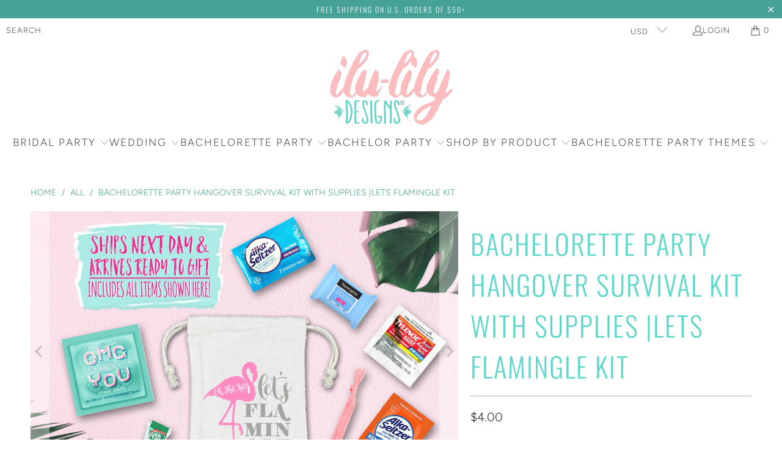

--- FILE ---
content_type: text/html; charset=utf-8
request_url: https://ilulily.com/products/bachelorette-party-hangover-survival-kit-with-supplies-lets-flamingle-kit
body_size: 45848
content:
<!DOCTYPE html>
<html class="no-js no-touch" lang="en">
  <head>
      <style>
.header--top-center .mega-menu__list { 
    width: 100% !important;
    padding: 0px !important;
    margin: auto;
    max-width: 100% !important;
}
</style>
  <script>
    window.Store = window.Store || {};
    window.Store.id = 29442834485;
  </script>
    <meta charset="utf-8">
    <meta http-equiv="cleartype" content="on">
    <meta name="robots" content="index,follow">

    <!-- Mobile Specific Metas -->
    <meta name="HandheldFriendly" content="True">
    <meta name="MobileOptimized" content="320">
    <meta name="viewport" content="width=device-width,initial-scale=1">
    <meta name="theme-color" content="#ffffff">

    
    <title>
      Bachelorette Party Hangover Survival Kit with Supplies |Lets Flamingle - ilulily designs
    </title>

    
      <meta name="description" content="Looking for the perfect favor for your wedding, bachelorette party or bachelor party? Checkout our fully assembled favor bags for your squad or bridal party. We&#39;ve got everything you need for your big day."/>
    

    <link rel="preconnect" href="https://fonts.shopifycdn.com" />
    <link rel="preconnect" href="https://cdn.shopify.com" />
    <link rel="preconnect" href="https://cdn.shopifycloud.com" />

    <link rel="dns-prefetch" href="https://v.shopify.com" />
    <link rel="dns-prefetch" href="https://www.youtube.com" />
    <link rel="dns-prefetch" href="https://vimeo.com" />

    <link href="//ilulily.com/cdn/shop/t/8/assets/jquery.min.js?v=147293088974801289311718908518" as="script" rel="preload">

    <!-- Stylesheet for Fancybox library -->
    <link rel="stylesheet" href="//ilulily.com/cdn/shop/t/8/assets/fancybox.css?v=19278034316635137701718908518" type="text/css" media="all" defer>

    <!-- Stylesheets for Turbo -->
    <link href="//ilulily.com/cdn/shop/t/8/assets/styles.css?v=119926268014718548751762973471" rel="stylesheet" type="text/css" media="all" />

    <!-- Icons -->
    
      <link rel="shortcut icon" type="image/x-icon" href="//ilulily.com/cdn/shop/files/favicon_9b0b5a25-a54c-4615-9f67-111871716213_180x180.png?v=1614756102">
      <link rel="apple-touch-icon" href="//ilulily.com/cdn/shop/files/favicon_9b0b5a25-a54c-4615-9f67-111871716213_180x180.png?v=1614756102"/>
      <link rel="apple-touch-icon" sizes="57x57" href="//ilulily.com/cdn/shop/files/favicon_9b0b5a25-a54c-4615-9f67-111871716213_57x57.png?v=1614756102"/>
      <link rel="apple-touch-icon" sizes="60x60" href="//ilulily.com/cdn/shop/files/favicon_9b0b5a25-a54c-4615-9f67-111871716213_60x60.png?v=1614756102"/>
      <link rel="apple-touch-icon" sizes="72x72" href="//ilulily.com/cdn/shop/files/favicon_9b0b5a25-a54c-4615-9f67-111871716213_72x72.png?v=1614756102"/>
      <link rel="apple-touch-icon" sizes="76x76" href="//ilulily.com/cdn/shop/files/favicon_9b0b5a25-a54c-4615-9f67-111871716213_76x76.png?v=1614756102"/>
      <link rel="apple-touch-icon" sizes="114x114" href="//ilulily.com/cdn/shop/files/favicon_9b0b5a25-a54c-4615-9f67-111871716213_114x114.png?v=1614756102"/>
      <link rel="apple-touch-icon" sizes="180x180" href="//ilulily.com/cdn/shop/files/favicon_9b0b5a25-a54c-4615-9f67-111871716213_180x180.png?v=1614756102"/>
      <link rel="apple-touch-icon" sizes="228x228" href="//ilulily.com/cdn/shop/files/favicon_9b0b5a25-a54c-4615-9f67-111871716213_228x228.png?v=1614756102"/>
    
    <link rel="canonical" href="https://ilulily.com/products/bachelorette-party-hangover-survival-kit-with-supplies-lets-flamingle-kit"/>

    

    
      <script type="text/javascript" src="/services/javascripts/currencies.js" data-no-instant></script>
    

    
      <script src="//ilulily.com/cdn/shop/t/8/assets/currencies.js?v=1648699478663843391718908518" defer></script>
    

    
    <script>
      window.PXUTheme = window.PXUTheme || {};
      window.PXUTheme.version = '9.4.0';
      window.PXUTheme.name = 'Turbo';
    </script>
    


    
<template id="price-ui"><span class="price " data-price></span><span class="compare-at-price" data-compare-at-price></span><span class="unit-pricing" data-unit-pricing></span></template>
    <template id="price-ui-badge"><div class="price-ui-badge__sticker price-ui-badge__sticker--">
    <span class="price-ui-badge__sticker-text" data-badge></span>
  </div></template>
    
    <template id="price-ui__price"><span class="money" data-price></span></template>
    <template id="price-ui__price-range"><span class="price-min" data-price-min><span class="money" data-price></span></span> - <span class="price-max" data-price-max><span class="money" data-price></span></span></template>
    <template id="price-ui__unit-pricing"><span class="unit-quantity" data-unit-quantity></span> | <span class="unit-price" data-unit-price><span class="money" data-price></span></span> / <span class="unit-measurement" data-unit-measurement></span></template>
    <template id="price-ui-badge__percent-savings-range">Save up to <span data-price-percent></span>%</template>
    <template id="price-ui-badge__percent-savings">Save <span data-price-percent></span>%</template>
    <template id="price-ui-badge__price-savings-range">Save up to <span class="money" data-price></span></template>
    <template id="price-ui-badge__price-savings">Save <span class="money" data-price></span></template>
    <template id="price-ui-badge__on-sale">Sale</template>
    <template id="price-ui-badge__sold-out">Sold out</template>
    <template id="price-ui-badge__in-stock">In stock</template>
    


    <script>
      
window.PXUTheme = window.PXUTheme || {};


window.PXUTheme.theme_settings = {};
window.PXUTheme.currency = {};
window.PXUTheme.routes = window.PXUTheme.routes || {};


window.PXUTheme.theme_settings.display_tos_checkbox = false;
window.PXUTheme.theme_settings.go_to_checkout = true;
window.PXUTheme.theme_settings.cart_action = "ajax";
window.PXUTheme.theme_settings.cart_shipping_calculator = false;


window.PXUTheme.theme_settings.collection_swatches = true;
window.PXUTheme.theme_settings.collection_secondary_image = false;


window.PXUTheme.currency.show_multiple_currencies = true;
window.PXUTheme.currency.shop_currency = "USD";
window.PXUTheme.currency.default_currency = "USD";
window.PXUTheme.currency.display_format = "money_format";
window.PXUTheme.currency.money_format = "${{amount}}";
window.PXUTheme.currency.money_format_no_currency = "${{amount}}";
window.PXUTheme.currency.money_format_currency = "${{amount}} USD";
window.PXUTheme.currency.native_multi_currency = true;
window.PXUTheme.currency.iso_code = "USD";
window.PXUTheme.currency.symbol = "$";


window.PXUTheme.theme_settings.display_inventory_left = false;
window.PXUTheme.theme_settings.inventory_threshold = 10;
window.PXUTheme.theme_settings.limit_quantity = false;


window.PXUTheme.theme_settings.menu_position = null;


window.PXUTheme.theme_settings.newsletter_popup = false;
window.PXUTheme.theme_settings.newsletter_popup_days = "14";
window.PXUTheme.theme_settings.newsletter_popup_mobile = false;
window.PXUTheme.theme_settings.newsletter_popup_seconds = 0;


window.PXUTheme.theme_settings.pagination_type = "basic_pagination";


window.PXUTheme.theme_settings.enable_shopify_collection_badges = false;
window.PXUTheme.theme_settings.quick_shop_thumbnail_position = null;
window.PXUTheme.theme_settings.product_form_style = "radio";
window.PXUTheme.theme_settings.sale_banner_enabled = true;
window.PXUTheme.theme_settings.display_savings = false;
window.PXUTheme.theme_settings.display_sold_out_price = true;
window.PXUTheme.theme_settings.free_text = "Free";
window.PXUTheme.theme_settings.video_looping = null;
window.PXUTheme.theme_settings.quick_shop_style = "inline";
window.PXUTheme.theme_settings.hover_enabled = false;


window.PXUTheme.routes.cart_url = "/cart";
window.PXUTheme.routes.cart_update_url = "/cart/update";
window.PXUTheme.routes.root_url = "/";
window.PXUTheme.routes.search_url = "/search";
window.PXUTheme.routes.all_products_collection_url = "/collections/all";
window.PXUTheme.routes.product_recommendations_url = "/recommendations/products";
window.PXUTheme.routes.predictive_search_url = "/search/suggest";


window.PXUTheme.theme_settings.image_loading_style = "fade-in";


window.PXUTheme.theme_settings.enable_autocomplete = true;


window.PXUTheme.theme_settings.page_dots_enabled = false;
window.PXUTheme.theme_settings.slideshow_arrow_size = "light";


window.PXUTheme.theme_settings.quick_shop_enabled = false;


window.PXUTheme.translation = {};


window.PXUTheme.translation.agree_to_terms_warning = "You must agree with the terms and conditions to checkout.";
window.PXUTheme.translation.one_item_left = "item left";
window.PXUTheme.translation.items_left_text = "items left";
window.PXUTheme.translation.cart_savings_text = "Total Savings";
window.PXUTheme.translation.cart_discount_text = "Discount";
window.PXUTheme.translation.cart_subtotal_text = "Subtotal";
window.PXUTheme.translation.cart_remove_text = "Remove";
window.PXUTheme.translation.cart_free_text = "Free";


window.PXUTheme.translation.newsletter_success_text = "Thank you for joining our mailing list!";


window.PXUTheme.translation.notify_email = "Enter your email address...";
window.PXUTheme.translation.notify_email_value = "Translation missing: en.contact.fields.email";
window.PXUTheme.translation.notify_email_send = "Send";
window.PXUTheme.translation.notify_message_first = "Please notify me when ";
window.PXUTheme.translation.notify_message_last = " becomes available - ";
window.PXUTheme.translation.notify_success_text = "Thanks! We will notify you when this product becomes available!";


window.PXUTheme.translation.add_to_cart = "Add to Cart";
window.PXUTheme.translation.coming_soon_text = "Coming Soon";
window.PXUTheme.translation.sold_out_text = "Sold Out";
window.PXUTheme.translation.sale_text = "Sale";
window.PXUTheme.translation.savings_text = "You Save";
window.PXUTheme.translation.from_text = "from";
window.PXUTheme.translation.new_text = "New";
window.PXUTheme.translation.pre_order_text = "Pre-Order";
window.PXUTheme.translation.unavailable_text = "Unavailable";


window.PXUTheme.translation.all_results = "View all results";
window.PXUTheme.translation.no_results = "Sorry, no results!";


window.PXUTheme.media_queries = {};
window.PXUTheme.media_queries.small = window.matchMedia( "(max-width: 480px)" );
window.PXUTheme.media_queries.medium = window.matchMedia( "(max-width: 798px)" );
window.PXUTheme.media_queries.large = window.matchMedia( "(min-width: 799px)" );
window.PXUTheme.media_queries.larger = window.matchMedia( "(min-width: 960px)" );
window.PXUTheme.media_queries.xlarge = window.matchMedia( "(min-width: 1200px)" );
window.PXUTheme.media_queries.ie10 = window.matchMedia( "all and (-ms-high-contrast: none), (-ms-high-contrast: active)" );
window.PXUTheme.media_queries.tablet = window.matchMedia( "only screen and (min-width: 799px) and (max-width: 1024px)" );
window.PXUTheme.media_queries.mobile_and_tablet = window.matchMedia( "(max-width: 1024px)" );
    </script>

    

    
      <script src="//ilulily.com/cdn/shop/t/8/assets/instantclick.min.js?v=20092422000980684151718908518" data-no-instant defer></script>

      <script data-no-instant>
        window.addEventListener('DOMContentLoaded', function() {

          function inIframe() {
            try {
              return window.self !== window.top;
            } catch (e) {
              return true;
            }
          }

          if (!inIframe()){
            InstantClick.on('change', function() {

              $('head script[src*="shopify"]').each(function() {
                var script = document.createElement('script');
                script.type = 'text/javascript';
                script.src = $(this).attr('src');

                $('body').append(script);
              });

              $('body').removeClass('fancybox-active');
              $.fancybox.destroy();

              InstantClick.init();

            });
          }
        });
      </script>
    

    <script>
      
    </script>

    <script>window.performance && window.performance.mark && window.performance.mark('shopify.content_for_header.start');</script><meta name="facebook-domain-verification" content="6tfymmklzvnzl66ykd8ufh0jjdli2i">
<meta name="facebook-domain-verification" content="6tfymmklzvnzl66ykd8ufh0jjdli2i">
<meta name="google-site-verification" content="Z6fbb99Djgo76LlfdVP5mAE_j7DyazAdvTjS_7hO9Mc">
<meta name="google-site-verification" content="OZTGFWU9FLx062kHMazcHMF3D-Z-cUMZKDn7wPBiY1c">
<meta id="shopify-digital-wallet" name="shopify-digital-wallet" content="/29442834485/digital_wallets/dialog">
<meta name="shopify-checkout-api-token" content="6214afb8bc20807665cdfeaf64e265c6">
<meta id="in-context-paypal-metadata" data-shop-id="29442834485" data-venmo-supported="false" data-environment="production" data-locale="en_US" data-paypal-v4="true" data-currency="USD">
<link rel="alternate" type="application/json+oembed" href="https://ilulily.com/products/bachelorette-party-hangover-survival-kit-with-supplies-lets-flamingle-kit.oembed">
<script async="async" src="/checkouts/internal/preloads.js?locale=en-US"></script>
<link rel="preconnect" href="https://shop.app" crossorigin="anonymous">
<script async="async" src="https://shop.app/checkouts/internal/preloads.js?locale=en-US&shop_id=29442834485" crossorigin="anonymous"></script>
<script id="apple-pay-shop-capabilities" type="application/json">{"shopId":29442834485,"countryCode":"US","currencyCode":"USD","merchantCapabilities":["supports3DS"],"merchantId":"gid:\/\/shopify\/Shop\/29442834485","merchantName":"ilulily designs","requiredBillingContactFields":["postalAddress","email"],"requiredShippingContactFields":["postalAddress","email"],"shippingType":"shipping","supportedNetworks":["visa","masterCard","amex","discover","elo","jcb"],"total":{"type":"pending","label":"ilulily designs","amount":"1.00"},"shopifyPaymentsEnabled":true,"supportsSubscriptions":true}</script>
<script id="shopify-features" type="application/json">{"accessToken":"6214afb8bc20807665cdfeaf64e265c6","betas":["rich-media-storefront-analytics"],"domain":"ilulily.com","predictiveSearch":true,"shopId":29442834485,"locale":"en"}</script>
<script>var Shopify = Shopify || {};
Shopify.shop = "ilu-lily.myshopify.com";
Shopify.locale = "en";
Shopify.currency = {"active":"USD","rate":"1.0"};
Shopify.country = "US";
Shopify.theme = {"name":"Turbo - EA - Summer 2024","id":133454266421,"schema_name":"Turbo","schema_version":"9.4.0","theme_store_id":null,"role":"main"};
Shopify.theme.handle = "null";
Shopify.theme.style = {"id":null,"handle":null};
Shopify.cdnHost = "ilulily.com/cdn";
Shopify.routes = Shopify.routes || {};
Shopify.routes.root = "/";</script>
<script type="module">!function(o){(o.Shopify=o.Shopify||{}).modules=!0}(window);</script>
<script>!function(o){function n(){var o=[];function n(){o.push(Array.prototype.slice.apply(arguments))}return n.q=o,n}var t=o.Shopify=o.Shopify||{};t.loadFeatures=n(),t.autoloadFeatures=n()}(window);</script>
<script>
  window.ShopifyPay = window.ShopifyPay || {};
  window.ShopifyPay.apiHost = "shop.app\/pay";
  window.ShopifyPay.redirectState = null;
</script>
<script id="shop-js-analytics" type="application/json">{"pageType":"product"}</script>
<script defer="defer" async type="module" src="//ilulily.com/cdn/shopifycloud/shop-js/modules/v2/client.init-shop-cart-sync_D9rMo2Al.en.esm.js"></script>
<script defer="defer" async type="module" src="//ilulily.com/cdn/shopifycloud/shop-js/modules/v2/chunk.common_CxiRFgWq.esm.js"></script>
<script type="module">
  await import("//ilulily.com/cdn/shopifycloud/shop-js/modules/v2/client.init-shop-cart-sync_D9rMo2Al.en.esm.js");
await import("//ilulily.com/cdn/shopifycloud/shop-js/modules/v2/chunk.common_CxiRFgWq.esm.js");

  window.Shopify.SignInWithShop?.initShopCartSync?.({"fedCMEnabled":true,"windoidEnabled":true});

</script>
<script defer="defer" async type="module" src="//ilulily.com/cdn/shopifycloud/shop-js/modules/v2/client.payment-terms_DQmF-n60.en.esm.js"></script>
<script defer="defer" async type="module" src="//ilulily.com/cdn/shopifycloud/shop-js/modules/v2/chunk.common_CxiRFgWq.esm.js"></script>
<script defer="defer" async type="module" src="//ilulily.com/cdn/shopifycloud/shop-js/modules/v2/chunk.modal_syYdCACb.esm.js"></script>
<script type="module">
  await import("//ilulily.com/cdn/shopifycloud/shop-js/modules/v2/client.payment-terms_DQmF-n60.en.esm.js");
await import("//ilulily.com/cdn/shopifycloud/shop-js/modules/v2/chunk.common_CxiRFgWq.esm.js");
await import("//ilulily.com/cdn/shopifycloud/shop-js/modules/v2/chunk.modal_syYdCACb.esm.js");

  
</script>
<script>
  window.Shopify = window.Shopify || {};
  if (!window.Shopify.featureAssets) window.Shopify.featureAssets = {};
  window.Shopify.featureAssets['shop-js'] = {"shop-cart-sync":["modules/v2/client.shop-cart-sync_B4ZT7whv.en.esm.js","modules/v2/chunk.common_CxiRFgWq.esm.js"],"init-fed-cm":["modules/v2/client.init-fed-cm_BRrGp5G0.en.esm.js","modules/v2/chunk.common_CxiRFgWq.esm.js"],"init-shop-email-lookup-coordinator":["modules/v2/client.init-shop-email-lookup-coordinator_BC540MY1.en.esm.js","modules/v2/chunk.common_CxiRFgWq.esm.js"],"shop-button":["modules/v2/client.shop-button_nlTgGxYh.en.esm.js","modules/v2/chunk.common_CxiRFgWq.esm.js"],"init-shop-cart-sync":["modules/v2/client.init-shop-cart-sync_D9rMo2Al.en.esm.js","modules/v2/chunk.common_CxiRFgWq.esm.js"],"init-windoid":["modules/v2/client.init-windoid_3gKc3KSk.en.esm.js","modules/v2/chunk.common_CxiRFgWq.esm.js"],"shop-login-button":["modules/v2/client.shop-login-button_DMAUQ9OT.en.esm.js","modules/v2/chunk.common_CxiRFgWq.esm.js","modules/v2/chunk.modal_syYdCACb.esm.js"],"shop-cash-offers":["modules/v2/client.shop-cash-offers_CmtUJxLt.en.esm.js","modules/v2/chunk.common_CxiRFgWq.esm.js","modules/v2/chunk.modal_syYdCACb.esm.js"],"shop-toast-manager":["modules/v2/client.shop-toast-manager_yZsKSMhS.en.esm.js","modules/v2/chunk.common_CxiRFgWq.esm.js"],"pay-button":["modules/v2/client.pay-button_Dug2uVVc.en.esm.js","modules/v2/chunk.common_CxiRFgWq.esm.js"],"avatar":["modules/v2/client.avatar_BTnouDA3.en.esm.js"],"init-customer-accounts":["modules/v2/client.init-customer-accounts_ebrhaeXX.en.esm.js","modules/v2/client.shop-login-button_DMAUQ9OT.en.esm.js","modules/v2/chunk.common_CxiRFgWq.esm.js","modules/v2/chunk.modal_syYdCACb.esm.js"],"init-customer-accounts-sign-up":["modules/v2/client.init-customer-accounts-sign-up_6_zNq-7b.en.esm.js","modules/v2/client.shop-login-button_DMAUQ9OT.en.esm.js","modules/v2/chunk.common_CxiRFgWq.esm.js","modules/v2/chunk.modal_syYdCACb.esm.js"],"shop-follow-button":["modules/v2/client.shop-follow-button_2rBiVQsM.en.esm.js","modules/v2/chunk.common_CxiRFgWq.esm.js","modules/v2/chunk.modal_syYdCACb.esm.js"],"init-shop-for-new-customer-accounts":["modules/v2/client.init-shop-for-new-customer-accounts_C6R_yrAL.en.esm.js","modules/v2/client.shop-login-button_DMAUQ9OT.en.esm.js","modules/v2/chunk.common_CxiRFgWq.esm.js","modules/v2/chunk.modal_syYdCACb.esm.js"],"checkout-modal":["modules/v2/client.checkout-modal_Ch6xv_T_.en.esm.js","modules/v2/chunk.common_CxiRFgWq.esm.js","modules/v2/chunk.modal_syYdCACb.esm.js"],"lead-capture":["modules/v2/client.lead-capture_-xSIszTT.en.esm.js","modules/v2/chunk.common_CxiRFgWq.esm.js","modules/v2/chunk.modal_syYdCACb.esm.js"],"shop-login":["modules/v2/client.shop-login_DwdOaDcq.en.esm.js","modules/v2/chunk.common_CxiRFgWq.esm.js","modules/v2/chunk.modal_syYdCACb.esm.js"],"payment-terms":["modules/v2/client.payment-terms_DQmF-n60.en.esm.js","modules/v2/chunk.common_CxiRFgWq.esm.js","modules/v2/chunk.modal_syYdCACb.esm.js"]};
</script>
<script>(function() {
  var isLoaded = false;
  function asyncLoad() {
    if (isLoaded) return;
    isLoaded = true;
    var urls = ["\/\/cdn.shopify.com\/proxy\/02cdd7ea1a86419ae99e31bb5fd496b9721793a82d774e870c53b23686438c12\/api.goaffpro.com\/loader.js?shop=ilu-lily.myshopify.com\u0026sp-cache-control=cHVibGljLCBtYXgtYWdlPTkwMA","https:\/\/design-packs.herokuapp.com\/design_packs_file.js?shop=ilu-lily.myshopify.com","https:\/\/storage.nfcube.com\/instafeed-7732925cfa99f730e4ac0891e208aadf.js?shop=ilu-lily.myshopify.com"];
    for (var i = 0; i < urls.length; i++) {
      var s = document.createElement('script');
      s.type = 'text/javascript';
      s.async = true;
      s.src = urls[i];
      var x = document.getElementsByTagName('script')[0];
      x.parentNode.insertBefore(s, x);
    }
  };
  if(window.attachEvent) {
    window.attachEvent('onload', asyncLoad);
  } else {
    window.addEventListener('load', asyncLoad, false);
  }
})();</script>
<script id="__st">var __st={"a":29442834485,"offset":-18000,"reqid":"dcb279be-251b-4d68-a489-bcf1d4a5009f-1766114738","pageurl":"ilulily.com\/products\/bachelorette-party-hangover-survival-kit-with-supplies-lets-flamingle-kit","u":"a237e5ab3a81","p":"product","rtyp":"product","rid":7128321556533};</script>
<script>window.ShopifyPaypalV4VisibilityTracking = true;</script>
<script id="captcha-bootstrap">!function(){'use strict';const t='contact',e='account',n='new_comment',o=[[t,t],['blogs',n],['comments',n],[t,'customer']],c=[[e,'customer_login'],[e,'guest_login'],[e,'recover_customer_password'],[e,'create_customer']],r=t=>t.map((([t,e])=>`form[action*='/${t}']:not([data-nocaptcha='true']) input[name='form_type'][value='${e}']`)).join(','),a=t=>()=>t?[...document.querySelectorAll(t)].map((t=>t.form)):[];function s(){const t=[...o],e=r(t);return a(e)}const i='password',u='form_key',d=['recaptcha-v3-token','g-recaptcha-response','h-captcha-response',i],f=()=>{try{return window.sessionStorage}catch{return}},m='__shopify_v',_=t=>t.elements[u];function p(t,e,n=!1){try{const o=window.sessionStorage,c=JSON.parse(o.getItem(e)),{data:r}=function(t){const{data:e,action:n}=t;return t[m]||n?{data:e,action:n}:{data:t,action:n}}(c);for(const[e,n]of Object.entries(r))t.elements[e]&&(t.elements[e].value=n);n&&o.removeItem(e)}catch(o){console.error('form repopulation failed',{error:o})}}const l='form_type',E='cptcha';function T(t){t.dataset[E]=!0}const w=window,h=w.document,L='Shopify',v='ce_forms',y='captcha';let A=!1;((t,e)=>{const n=(g='f06e6c50-85a8-45c8-87d0-21a2b65856fe',I='https://cdn.shopify.com/shopifycloud/storefront-forms-hcaptcha/ce_storefront_forms_captcha_hcaptcha.v1.5.2.iife.js',D={infoText:'Protected by hCaptcha',privacyText:'Privacy',termsText:'Terms'},(t,e,n)=>{const o=w[L][v],c=o.bindForm;if(c)return c(t,g,e,D).then(n);var r;o.q.push([[t,g,e,D],n]),r=I,A||(h.body.append(Object.assign(h.createElement('script'),{id:'captcha-provider',async:!0,src:r})),A=!0)});var g,I,D;w[L]=w[L]||{},w[L][v]=w[L][v]||{},w[L][v].q=[],w[L][y]=w[L][y]||{},w[L][y].protect=function(t,e){n(t,void 0,e),T(t)},Object.freeze(w[L][y]),function(t,e,n,w,h,L){const[v,y,A,g]=function(t,e,n){const i=e?o:[],u=t?c:[],d=[...i,...u],f=r(d),m=r(i),_=r(d.filter((([t,e])=>n.includes(e))));return[a(f),a(m),a(_),s()]}(w,h,L),I=t=>{const e=t.target;return e instanceof HTMLFormElement?e:e&&e.form},D=t=>v().includes(t);t.addEventListener('submit',(t=>{const e=I(t);if(!e)return;const n=D(e)&&!e.dataset.hcaptchaBound&&!e.dataset.recaptchaBound,o=_(e),c=g().includes(e)&&(!o||!o.value);(n||c)&&t.preventDefault(),c&&!n&&(function(t){try{if(!f())return;!function(t){const e=f();if(!e)return;const n=_(t);if(!n)return;const o=n.value;o&&e.removeItem(o)}(t);const e=Array.from(Array(32),(()=>Math.random().toString(36)[2])).join('');!function(t,e){_(t)||t.append(Object.assign(document.createElement('input'),{type:'hidden',name:u})),t.elements[u].value=e}(t,e),function(t,e){const n=f();if(!n)return;const o=[...t.querySelectorAll(`input[type='${i}']`)].map((({name:t})=>t)),c=[...d,...o],r={};for(const[a,s]of new FormData(t).entries())c.includes(a)||(r[a]=s);n.setItem(e,JSON.stringify({[m]:1,action:t.action,data:r}))}(t,e)}catch(e){console.error('failed to persist form',e)}}(e),e.submit())}));const S=(t,e)=>{t&&!t.dataset[E]&&(n(t,e.some((e=>e===t))),T(t))};for(const o of['focusin','change'])t.addEventListener(o,(t=>{const e=I(t);D(e)&&S(e,y())}));const B=e.get('form_key'),M=e.get(l),P=B&&M;t.addEventListener('DOMContentLoaded',(()=>{const t=y();if(P)for(const e of t)e.elements[l].value===M&&p(e,B);[...new Set([...A(),...v().filter((t=>'true'===t.dataset.shopifyCaptcha))])].forEach((e=>S(e,t)))}))}(h,new URLSearchParams(w.location.search),n,t,e,['guest_login'])})(!0,!0)}();</script>
<script integrity="sha256-4kQ18oKyAcykRKYeNunJcIwy7WH5gtpwJnB7kiuLZ1E=" data-source-attribution="shopify.loadfeatures" defer="defer" src="//ilulily.com/cdn/shopifycloud/storefront/assets/storefront/load_feature-a0a9edcb.js" crossorigin="anonymous"></script>
<script crossorigin="anonymous" defer="defer" src="//ilulily.com/cdn/shopifycloud/storefront/assets/shopify_pay/storefront-65b4c6d7.js?v=20250812"></script>
<script data-source-attribution="shopify.dynamic_checkout.dynamic.init">var Shopify=Shopify||{};Shopify.PaymentButton=Shopify.PaymentButton||{isStorefrontPortableWallets:!0,init:function(){window.Shopify.PaymentButton.init=function(){};var t=document.createElement("script");t.src="https://ilulily.com/cdn/shopifycloud/portable-wallets/latest/portable-wallets.en.js",t.type="module",document.head.appendChild(t)}};
</script>
<script data-source-attribution="shopify.dynamic_checkout.buyer_consent">
  function portableWalletsHideBuyerConsent(e){var t=document.getElementById("shopify-buyer-consent"),n=document.getElementById("shopify-subscription-policy-button");t&&n&&(t.classList.add("hidden"),t.setAttribute("aria-hidden","true"),n.removeEventListener("click",e))}function portableWalletsShowBuyerConsent(e){var t=document.getElementById("shopify-buyer-consent"),n=document.getElementById("shopify-subscription-policy-button");t&&n&&(t.classList.remove("hidden"),t.removeAttribute("aria-hidden"),n.addEventListener("click",e))}window.Shopify?.PaymentButton&&(window.Shopify.PaymentButton.hideBuyerConsent=portableWalletsHideBuyerConsent,window.Shopify.PaymentButton.showBuyerConsent=portableWalletsShowBuyerConsent);
</script>
<script data-source-attribution="shopify.dynamic_checkout.cart.bootstrap">document.addEventListener("DOMContentLoaded",(function(){function t(){return document.querySelector("shopify-accelerated-checkout-cart, shopify-accelerated-checkout")}if(t())Shopify.PaymentButton.init();else{new MutationObserver((function(e,n){t()&&(Shopify.PaymentButton.init(),n.disconnect())})).observe(document.body,{childList:!0,subtree:!0})}}));
</script>
<link id="shopify-accelerated-checkout-styles" rel="stylesheet" media="screen" href="https://ilulily.com/cdn/shopifycloud/portable-wallets/latest/accelerated-checkout-backwards-compat.css" crossorigin="anonymous">
<style id="shopify-accelerated-checkout-cart">
        #shopify-buyer-consent {
  margin-top: 1em;
  display: inline-block;
  width: 100%;
}

#shopify-buyer-consent.hidden {
  display: none;
}

#shopify-subscription-policy-button {
  background: none;
  border: none;
  padding: 0;
  text-decoration: underline;
  font-size: inherit;
  cursor: pointer;
}

#shopify-subscription-policy-button::before {
  box-shadow: none;
}

      </style>

<script>window.performance && window.performance.mark && window.performance.mark('shopify.content_for_header.end');</script>

    

<script>
    window.BOLD = window.BOLD || {};
        window.BOLD.options = window.BOLD.options || {};
        window.BOLD.options.settings = window.BOLD.options.settings || {};
        window.BOLD.options.settings.v1_variant_mode = window.BOLD.options.settings.v1_variant_mode || true;
        window.BOLD.options.settings.hybrid_fix_auto_insert_inputs =
        window.BOLD.options.settings.hybrid_fix_auto_insert_inputs || true;
</script>

<script>window.BOLD = window.BOLD || {};
    window.BOLD.common = window.BOLD.common || {};
    window.BOLD.common.Shopify = window.BOLD.common.Shopify || {};
    window.BOLD.common.Shopify.shop = {
      domain: 'ilulily.com',
      permanent_domain: 'ilu-lily.myshopify.com',
      url: 'https://ilulily.com',
      secure_url: 'https://ilulily.com',money_format: "${{amount}}",currency: "USD"
    };
    window.BOLD.common.Shopify.customer = {
      id: null,
      tags: null,
    };
    window.BOLD.common.Shopify.cart = {"note":null,"attributes":{},"original_total_price":0,"total_price":0,"total_discount":0,"total_weight":0.0,"item_count":0,"items":[],"requires_shipping":false,"currency":"USD","items_subtotal_price":0,"cart_level_discount_applications":[],"checkout_charge_amount":0};
    window.BOLD.common.template = 'product';window.BOLD.common.Shopify.formatMoney = function(money, format) {
        function n(t, e) {
            return "undefined" == typeof t ? e : t
        }
        function r(t, e, r, i) {
            if (e = n(e, 2),
                r = n(r, ","),
                i = n(i, "."),
            isNaN(t) || null == t)
                return 0;
            t = (t / 100).toFixed(e);
            var o = t.split(".")
                , a = o[0].replace(/(\d)(?=(\d\d\d)+(?!\d))/g, "$1" + r)
                , s = o[1] ? i + o[1] : "";
            return a + s
        }
        "string" == typeof money && (money = money.replace(".", ""));
        var i = ""
            , o = /\{\{\s*(\w+)\s*\}\}/
            , a = format || window.BOLD.common.Shopify.shop.money_format || window.Shopify.money_format || "$ {{ amount }}";
        switch (a.match(o)[1]) {
            case "amount":
                i = r(money, 2, ",", ".");
                break;
            case "amount_no_decimals":
                i = r(money, 0, ",", ".");
                break;
            case "amount_with_comma_separator":
                i = r(money, 2, ".", ",");
                break;
            case "amount_no_decimals_with_comma_separator":
                i = r(money, 0, ".", ",");
                break;
            case "amount_with_space_separator":
                i = r(money, 2, " ", ",");
                break;
            case "amount_no_decimals_with_space_separator":
                i = r(money, 0, " ", ",");
                break;
            case "amount_with_apostrophe_separator":
                i = r(money, 2, "'", ".");
                break;
        }
        return a.replace(o, i);
    };
    window.BOLD.common.Shopify.saveProduct = function (handle, product) {
      if (typeof handle === 'string' && typeof window.BOLD.common.Shopify.products[handle] === 'undefined') {
        if (typeof product === 'number') {
          window.BOLD.common.Shopify.handles[product] = handle;
          product = { id: product };
        }
        window.BOLD.common.Shopify.products[handle] = product;
      }
    };
    window.BOLD.common.Shopify.saveVariant = function (variant_id, variant) {
      if (typeof variant_id === 'number' && typeof window.BOLD.common.Shopify.variants[variant_id] === 'undefined') {
        window.BOLD.common.Shopify.variants[variant_id] = variant;
      }
    };window.BOLD.common.Shopify.products = window.BOLD.common.Shopify.products || {};
    window.BOLD.common.Shopify.variants = window.BOLD.common.Shopify.variants || {};
    window.BOLD.common.Shopify.handles = window.BOLD.common.Shopify.handles || {};window.BOLD.common.Shopify.handle = "bachelorette-party-hangover-survival-kit-with-supplies-lets-flamingle-kit"
window.BOLD.common.Shopify.saveProduct("bachelorette-party-hangover-survival-kit-with-supplies-lets-flamingle-kit", 7128321556533);window.BOLD.common.Shopify.saveVariant(42148549034037, { product_id: 7128321556533, product_handle: "bachelorette-party-hangover-survival-kit-with-supplies-lets-flamingle-kit", price: 400, group_id: '', csp_metafield: {}});window.BOLD.common.Shopify.saveVariant(42148560797749, { product_id: 7128321556533, product_handle: "bachelorette-party-hangover-survival-kit-with-supplies-lets-flamingle-kit", price: 1200, group_id: '', csp_metafield: {}});window.BOLD.common.Shopify.saveVariant(42148549099573, { product_id: 7128321556533, product_handle: "bachelorette-party-hangover-survival-kit-with-supplies-lets-flamingle-kit", price: 1200, group_id: '', csp_metafield: {}});window.BOLD.common.Shopify.saveVariant(42148549132341, { product_id: 7128321556533, product_handle: "bachelorette-party-hangover-survival-kit-with-supplies-lets-flamingle-kit", price: 1200, group_id: '', csp_metafield: {}});window.BOLD.apps_installed = {"Product Options":2} || {};window.BOLD.common.Shopify.metafields = window.BOLD.common.Shopify.metafields || {};window.BOLD.common.Shopify.metafields["bold_rp"] = {};window.BOLD.common.Shopify.metafields["bold_csp_defaults"] = {};window.BOLD.common.cacheParams = window.BOLD.common.cacheParams || {};
</script>

<script>
    window.BOLD.common.cacheParams.options = 1766078130;
</script>
<link href="//ilulily.com/cdn/shop/t/8/assets/bold-options.css?v=105211512298561705681730224476" rel="stylesheet" type="text/css" media="all" />
<script src="https://options.shopapps.site/js/options.js" type="text/javascript"></script>

<meta name="author" content="ilulily designs">
<meta property="og:url" content="https://ilulily.com/products/bachelorette-party-hangover-survival-kit-with-supplies-lets-flamingle-kit">
<meta property="og:site_name" content="ilulily designs">




  <meta property="og:type" content="product">
  <meta property="og:title" content="Bachelorette Party Hangover Survival Kit with Supplies |Lets Flamingle Kit">
  
    
      <meta property="og:image" content="https://ilulily.com/cdn/shop/products/letsflamingle_mock_600x.png?v=1673462899">
      <meta property="og:image:secure_url" content="https://ilulily.com/cdn/shop/products/letsflamingle_mock_600x.png?v=1673462899">
      
      <meta property="og:image:width" content="2085">
      <meta property="og:image:height" content="1368">
    
      <meta property="og:image" content="https://ilulily.com/cdn/shop/products/866420e7a8810a71b275907de5aa928b93c6f1dd_600x.png?v=1678375629">
      <meta property="og:image:secure_url" content="https://ilulily.com/cdn/shop/products/866420e7a8810a71b275907de5aa928b93c6f1dd_600x.png?v=1678375629">
      
      <meta property="og:image:width" content="2100">
      <meta property="og:image:height" content="3091">
    
      <meta property="og:image" content="https://ilulily.com/cdn/shop/products/asseenin2_8e83fceb-b5b4-4ede-aa9a-f91570598326_600x.png?v=1673462899">
      <meta property="og:image:secure_url" content="https://ilulily.com/cdn/shop/products/asseenin2_8e83fceb-b5b4-4ede-aa9a-f91570598326_600x.png?v=1673462899">
      
      <meta property="og:image:width" content="4207">
      <meta property="og:image:height" content="3057">
    
  
  <meta property="product:price:amount" content="4.00">
  <meta property="product:price:currency" content="USD">



  <meta property="og:description" content="Looking for the perfect favor for your wedding, bachelorette party or bachelor party? Checkout our fully assembled favor bags for your squad or bridal party. We&#39;ve got everything you need for your big day.">




  <meta name="twitter:site" content="@ilulily_designs">

<meta name="twitter:card" content="summary">

  <meta name="twitter:title" content="Bachelorette Party Hangover Survival Kit with Supplies |Lets Flamingle Kit">
  <meta name="twitter:description" content="PRODUCT INFOAdd an instant shot of excitement, fun and glam to your bachelorette party with our fab favor bags. Your bags will arrive fully stuffed + ready to gift. Choose from our 3 ready to ship packages. Your girls will definitely appreciate the love!STYLE DETAIL• Our mini favor bags measure 5” x 7” and are made out of 100% natural cotton canvas with a cotton drawstring for secure closure. They are durable with reinforced stitching within for extra strength.• Order ships the next business day and delivery usually takes 2-6 business days to arrive. Expedited shipping options are available upon checkout.">
  <meta name="twitter:image" content="https://ilulily.com/cdn/shop/products/letsflamingle_mock_240x.png?v=1673462899">
  <meta name="twitter:image:width" content="240">
  <meta name="twitter:image:height" content="240">
  <meta name="twitter:image:alt" content="Bachelorette Party Hangover Survival Kit with Supplies |Lets Flamingle Kit">



    
    
  <link rel="preload" href="//ilulily.com/cdn/shop/t/8/assets/design-pack-styles.css?v=173712910775263944171722295808" as="style">
<link href="//ilulily.com/cdn/shop/t/8/assets/design-pack-styles.css?v=173712910775263944171722295808" rel="stylesheet" type="text/css" media="all" /> 
<!-- BEGIN app block: shopify://apps/klaviyo-email-marketing-sms/blocks/klaviyo-onsite-embed/2632fe16-c075-4321-a88b-50b567f42507 -->












  <script async src="https://static.klaviyo.com/onsite/js/XT2qmK/klaviyo.js?company_id=XT2qmK"></script>
  <script>!function(){if(!window.klaviyo){window._klOnsite=window._klOnsite||[];try{window.klaviyo=new Proxy({},{get:function(n,i){return"push"===i?function(){var n;(n=window._klOnsite).push.apply(n,arguments)}:function(){for(var n=arguments.length,o=new Array(n),w=0;w<n;w++)o[w]=arguments[w];var t="function"==typeof o[o.length-1]?o.pop():void 0,e=new Promise((function(n){window._klOnsite.push([i].concat(o,[function(i){t&&t(i),n(i)}]))}));return e}}})}catch(n){window.klaviyo=window.klaviyo||[],window.klaviyo.push=function(){var n;(n=window._klOnsite).push.apply(n,arguments)}}}}();</script>

  
    <script id="viewed_product">
      if (item == null) {
        var _learnq = _learnq || [];

        var MetafieldReviews = null
        var MetafieldYotpoRating = null
        var MetafieldYotpoCount = null
        var MetafieldLooxRating = null
        var MetafieldLooxCount = null
        var okendoProduct = null
        var okendoProductReviewCount = null
        var okendoProductReviewAverageValue = null
        try {
          // The following fields are used for Customer Hub recently viewed in order to add reviews.
          // This information is not part of __kla_viewed. Instead, it is part of __kla_viewed_reviewed_items
          MetafieldReviews = {};
          MetafieldYotpoRating = null
          MetafieldYotpoCount = null
          MetafieldLooxRating = null
          MetafieldLooxCount = null

          okendoProduct = null
          // If the okendo metafield is not legacy, it will error, which then requires the new json formatted data
          if (okendoProduct && 'error' in okendoProduct) {
            okendoProduct = null
          }
          okendoProductReviewCount = okendoProduct ? okendoProduct.reviewCount : null
          okendoProductReviewAverageValue = okendoProduct ? okendoProduct.reviewAverageValue : null
        } catch (error) {
          console.error('Error in Klaviyo onsite reviews tracking:', error);
        }

        var item = {
          Name: "Bachelorette Party Hangover Survival Kit with Supplies |Lets Flamingle Kit",
          ProductID: 7128321556533,
          Categories: ["All","New Arrivals","Ready to Ship Hangover Recovery Kits"],
          ImageURL: "https://ilulily.com/cdn/shop/products/letsflamingle_mock_grande.png?v=1673462899",
          URL: "https://ilulily.com/products/bachelorette-party-hangover-survival-kit-with-supplies-lets-flamingle-kit",
          Brand: "ilulily designs",
          Price: "$4.00",
          Value: "4.00",
          CompareAtPrice: "$0.00"
        };
        _learnq.push(['track', 'Viewed Product', item]);
        _learnq.push(['trackViewedItem', {
          Title: item.Name,
          ItemId: item.ProductID,
          Categories: item.Categories,
          ImageUrl: item.ImageURL,
          Url: item.URL,
          Metadata: {
            Brand: item.Brand,
            Price: item.Price,
            Value: item.Value,
            CompareAtPrice: item.CompareAtPrice
          },
          metafields:{
            reviews: MetafieldReviews,
            yotpo:{
              rating: MetafieldYotpoRating,
              count: MetafieldYotpoCount,
            },
            loox:{
              rating: MetafieldLooxRating,
              count: MetafieldLooxCount,
            },
            okendo: {
              rating: okendoProductReviewAverageValue,
              count: okendoProductReviewCount,
            }
          }
        }]);
      }
    </script>
  




  <script>
    window.klaviyoReviewsProductDesignMode = false
  </script>







<!-- END app block --><!-- BEGIN app block: shopify://apps/judge-me-reviews/blocks/judgeme_core/61ccd3b1-a9f2-4160-9fe9-4fec8413e5d8 --><!-- Start of Judge.me Core -->




<link rel="dns-prefetch" href="https://cdnwidget.judge.me">
<link rel="dns-prefetch" href="https://cdn.judge.me">
<link rel="dns-prefetch" href="https://cdn1.judge.me">
<link rel="dns-prefetch" href="https://api.judge.me">

<script data-cfasync='false' class='jdgm-settings-script'>window.jdgmSettings={"pagination":5,"disable_web_reviews":false,"badge_no_review_text":"No reviews","badge_n_reviews_text":"{{ n }} review/reviews","badge_star_color":"#E5618B","hide_badge_preview_if_no_reviews":true,"badge_hide_text":false,"enforce_center_preview_badge":false,"widget_title":"Customer Reviews","widget_open_form_text":"Write a review","widget_close_form_text":"Cancel review","widget_refresh_page_text":"Refresh page","widget_summary_text":"Based on {{ number_of_reviews }} review/reviews","widget_no_review_text":"Be the first to write a review","widget_name_field_text":"Display name","widget_verified_name_field_text":"Verified Name (public)","widget_name_placeholder_text":"Display name","widget_required_field_error_text":"This field is required.","widget_email_field_text":"Email address","widget_verified_email_field_text":"Verified Email (private, can not be edited)","widget_email_placeholder_text":"Your email address","widget_email_field_error_text":"Please enter a valid email address.","widget_rating_field_text":"Rating","widget_review_title_field_text":"Review Title","widget_review_title_placeholder_text":"Give your review a title","widget_review_body_field_text":"Review content","widget_review_body_placeholder_text":"Start writing here...","widget_pictures_field_text":"Picture/Video (optional)","widget_submit_review_text":"Submit Review","widget_submit_verified_review_text":"Submit Verified Review","widget_submit_success_msg_with_auto_publish":"Thank you! Please refresh the page in a few moments to see your review. You can remove or edit your review by logging into \u003ca href='https://judge.me/login' target='_blank' rel='nofollow noopener'\u003eJudge.me\u003c/a\u003e","widget_submit_success_msg_no_auto_publish":"Thank you! Your review will be published as soon as it is approved by the shop admin. You can remove or edit your review by logging into \u003ca href='https://judge.me/login' target='_blank' rel='nofollow noopener'\u003eJudge.me\u003c/a\u003e","widget_show_default_reviews_out_of_total_text":"Showing {{ n_reviews_shown }} out of {{ n_reviews }} reviews.","widget_show_all_link_text":"Show all","widget_show_less_link_text":"Show less","widget_author_said_text":"{{ reviewer_name }} said:","widget_days_text":"{{ n }} days ago","widget_weeks_text":"{{ n }} week/weeks ago","widget_months_text":"{{ n }} month/months ago","widget_years_text":"{{ n }} year/years ago","widget_yesterday_text":"Yesterday","widget_today_text":"Today","widget_replied_text":"\u003e\u003e {{ shop_name }} replied:","widget_read_more_text":"Read more","widget_rating_filter_see_all_text":"See all reviews","widget_sorting_most_recent_text":"Most Recent","widget_sorting_highest_rating_text":"Highest Rating","widget_sorting_lowest_rating_text":"Lowest Rating","widget_sorting_with_pictures_text":"Only Pictures","widget_sorting_most_helpful_text":"Most Helpful","widget_open_question_form_text":"Ask a question","widget_reviews_subtab_text":"Reviews","widget_questions_subtab_text":"Questions","widget_question_label_text":"Question","widget_answer_label_text":"Answer","widget_question_placeholder_text":"Write your question here","widget_submit_question_text":"Submit Question","widget_question_submit_success_text":"Thank you for your question! We will notify you once it gets answered.","widget_star_color":"#E5618B","verified_badge_text":"Verified","verified_badge_placement":"left-of-reviewer-name","widget_hide_border":false,"widget_social_share":false,"all_reviews_include_out_of_store_products":true,"all_reviews_out_of_store_text":"(out of store)","all_reviews_product_name_prefix_text":"about","enable_review_pictures":true,"widget_product_reviews_subtab_text":"Product Reviews","widget_shop_reviews_subtab_text":"Shop Reviews","widget_write_a_store_review_text":"Write a Store Review","widget_other_languages_heading":"Reviews in Other Languages","widget_translate_review_text":"Translate review to {{ language }}","widget_translating_review_text":"Translating...","widget_show_original_translation_text":"Show original ({{ language }})","widget_translate_review_failed_text":"Review couldn't be translated.","widget_translate_review_retry_text":"Retry","widget_translate_review_try_again_later_text":"Try again later","widget_sorting_pictures_first_text":"Pictures First","floating_tab_button_name":"★ Reviews","floating_tab_title":"Let customers speak for us","floating_tab_url":"","floating_tab_url_enabled":false,"all_reviews_text_badge_text":"Customers rate us {{ shop.metafields.judgeme.all_reviews_rating | round: 1 }}/5 based on {{ shop.metafields.judgeme.all_reviews_count }} reviews.","all_reviews_text_badge_text_branded_style":"{{ shop.metafields.judgeme.all_reviews_rating | round: 1 }} out of 5 stars based on {{ shop.metafields.judgeme.all_reviews_count }} reviews","all_reviews_text_badge_url":"","all_reviews_text_style":"branded","featured_carousel_title":"Let customers speak for us","featured_carousel_count_text":"from {{ n }} reviews","featured_carousel_url":"","verified_count_badge_style":"branded","verified_count_badge_url":"","picture_reminder_submit_button":"Upload Pictures","enable_review_videos":true,"mute_video_by_default":true,"widget_sorting_videos_first_text":"Videos First","widget_review_pending_text":"Pending","remove_microdata_snippet":true,"preview_badge_no_question_text":"No questions","preview_badge_n_question_text":"{{ number_of_questions }} question/questions","widget_search_bar_placeholder":"Search reviews","widget_sorting_verified_only_text":"Verified only","featured_carousel_verified_badge_enable":true,"featured_carousel_more_reviews_button_text":"Read more reviews","featured_carousel_view_product_button_text":"View product","all_reviews_page_load_more_text":"Load More Reviews","widget_advanced_speed_features":5,"widget_public_name_text":"displayed publicly like","default_reviewer_name_has_non_latin":true,"widget_reviewer_anonymous":"Anonymous","medals_widget_title":"Judge.me Review Medals","widget_invalid_yt_video_url_error_text":"Not a YouTube video URL","widget_max_length_field_error_text":"Please enter no more than {0} characters.","widget_verified_by_shop_text":"Verified by Shop","widget_show_photo_gallery":true,"widget_load_with_code_splitting":true,"widget_ugc_title":"Made by us, Shared by you","widget_ugc_subtitle":"Tag us to see your picture featured in our page","widget_ugc_primary_button_text":"Buy Now","widget_ugc_secondary_button_text":"Load More","widget_ugc_reviews_button_text":"View Reviews","widget_primary_color":"#E5618B","widget_summary_average_rating_text":"{{ average_rating }} out of 5","widget_media_grid_title":"Customer photos \u0026 videos","widget_media_grid_see_more_text":"See more","widget_show_product_medals":false,"widget_verified_by_judgeme_text":"Verified by Judge.me","widget_verified_by_judgeme_text_in_store_medals":"Verified by Judge.me","widget_media_field_exceed_quantity_message":"Sorry, we can only accept {{ max_media }} for one review.","widget_media_field_exceed_limit_message":"{{ file_name }} is too large, please select a {{ media_type }} less than {{ size_limit }}MB.","widget_review_submitted_text":"Review Submitted!","widget_question_submitted_text":"Question Submitted!","widget_close_form_text_question":"Cancel","widget_write_your_answer_here_text":"Write your answer here","widget_enabled_branded_link":true,"widget_show_collected_by_judgeme":true,"widget_collected_by_judgeme_text":"collected by Judge.me","widget_load_more_text":"Load More","widget_full_review_text":"Full Review","widget_read_more_reviews_text":"Read More Reviews","widget_read_questions_text":"Read Questions","widget_questions_and_answers_text":"Questions \u0026 Answers","widget_verified_by_text":"Verified by","widget_verified_text":"Verified","widget_number_of_reviews_text":"{{ number_of_reviews }} reviews","widget_back_button_text":"Back","widget_next_button_text":"Next","widget_custom_forms_filter_button":"Filters","how_reviews_are_collected":"How reviews are collected?","widget_gdpr_statement":"How we use your data: We'll only contact you about the review you left, and only if necessary. By submitting your review, you agree to Judge.me's \u003ca href='https://judge.me/terms' target='_blank' rel='nofollow noopener'\u003eterms\u003c/a\u003e, \u003ca href='https://judge.me/privacy' target='_blank' rel='nofollow noopener'\u003eprivacy\u003c/a\u003e and \u003ca href='https://judge.me/content-policy' target='_blank' rel='nofollow noopener'\u003econtent\u003c/a\u003e policies.","review_snippet_widget_round_border_style":true,"review_snippet_widget_card_color":"#FFFFFF","review_snippet_widget_slider_arrows_background_color":"#FFFFFF","review_snippet_widget_slider_arrows_color":"#000000","review_snippet_widget_star_color":"#108474","all_reviews_product_variant_label_text":"Variant: ","widget_show_verified_branding":true,"review_content_screen_title_text":"How would you rate this product?","review_content_introduction_text":"We would love it if you would share a bit about your experience.","one_star_review_guidance_text":"Poor","five_star_review_guidance_text":"Great","customer_information_screen_title_text":"About you","customer_information_introduction_text":"Please tell us more about you.","custom_questions_screen_title_text":"Your experience in more detail","custom_questions_introduction_text":"Here are a few questions to help us understand more about your experience.","review_submitted_screen_title_text":"Thanks for your review!","review_submitted_screen_thank_you_text":"We are processing it and it will appear on the store soon.","review_submitted_screen_email_verification_text":"Please confirm your email by clicking the link we just sent you. This helps us keep reviews authentic.","review_submitted_request_store_review_text":"Would you like to share your experience of shopping with us?","review_submitted_review_other_products_text":"Would you like to review these products?","store_review_screen_title_text":"Would you like to share your experience of shopping with us?","store_review_introduction_text":"We value your feedback and use it to improve. Please share any thoughts or suggestions you have.","reviewer_media_screen_title_picture_text":"Share a picture","reviewer_media_introduction_picture_text":"Upload a photo to support your review.","reviewer_media_screen_title_video_text":"Share a video","reviewer_media_introduction_video_text":"Upload a video to support your review.","reviewer_media_screen_title_picture_or_video_text":"Share a picture or video","reviewer_media_introduction_picture_or_video_text":"Upload a photo or video to support your review.","reviewer_media_youtube_url_text":"Paste your Youtube URL here","advanced_settings_next_step_button_text":"Next","advanced_settings_close_review_button_text":"Close","write_review_flow_required_text":"Required","write_review_flow_privacy_message_text":"We respect your privacy.","write_review_flow_anonymous_text":"Post review as anonymous","write_review_flow_visibility_text":"This won't be visible to other customers.","write_review_flow_multiple_selection_help_text":"Select as many as you like","write_review_flow_single_selection_help_text":"Select one option","write_review_flow_required_field_error_text":"This field is required","write_review_flow_invalid_email_error_text":"Please enter a valid email address","write_review_flow_max_length_error_text":"Max. {{ max_length }} characters.","write_review_flow_media_upload_text":"\u003cb\u003eClick to upload\u003c/b\u003e or drag and drop","write_review_flow_gdpr_statement":"We'll only contact you about your review if necessary. By submitting your review, you agree to our \u003ca href='https://judge.me/terms' target='_blank' rel='nofollow noopener'\u003eterms and conditions\u003c/a\u003e and \u003ca href='https://judge.me/privacy' target='_blank' rel='nofollow noopener'\u003eprivacy policy\u003c/a\u003e.","negative_review_resolution_screen_title_text":"Tell us more","negative_review_resolution_text":"We see that you have not had a great experience. Before you leave a review reach out to us and we would love to do what we can to make sure your experience with us is great.","negative_review_resolution_button_text":"Contact us","transparency_badges_collected_via_store_invite_text":"Review collected via store invitation","transparency_badges_from_another_provider_text":"Review collected from another provider","transparency_badges_collected_from_store_visitor_text":"Review collected from a store visitor","transparency_badges_written_in_google_text":"Review written in Google","transparency_badges_written_in_etsy_text":"Review written in Etsy","transparency_badges_written_in_shop_app_text":"Review written in Shop App","transparency_badges_earned_reward_text":"Review earned a reward for future purchase","review_widget_review_word_singular":"Review","review_widget_review_word_plural":"Reviews","platform":"shopify","branding_url":"https://app.judge.me/reviews","branding_text":"Powered by Judge.me","locale":"en","reply_name":"ilulily designs","widget_version":"3.0","footer":true,"autopublish":true,"review_dates":true,"enable_custom_form":false,"shop_locale":"en","enable_multi_locales_translations":true,"show_review_title_input":true,"review_verification_email_status":"always","can_be_branded":false,"reply_name_text":"ilulily designs"};</script> <style class='jdgm-settings-style'>.jdgm-xx{left:0}:root{--jdgm-primary-color: #E5618B;--jdgm-secondary-color: rgba(229,97,139,0.1);--jdgm-star-color: #E5618B;--jdgm-write-review-text-color: white;--jdgm-write-review-bg-color: #E5618B;--jdgm-paginate-color: #E5618B;--jdgm-border-radius: 0;--jdgm-reviewer-name-color: #E5618B}.jdgm-histogram__bar-content{background-color:#E5618B}.jdgm-rev[data-verified-buyer=true] .jdgm-rev__icon.jdgm-rev__icon:after,.jdgm-rev__buyer-badge.jdgm-rev__buyer-badge{color:white;background-color:#E5618B}.jdgm-review-widget--small .jdgm-gallery.jdgm-gallery .jdgm-gallery__thumbnail-link:nth-child(8) .jdgm-gallery__thumbnail-wrapper.jdgm-gallery__thumbnail-wrapper:before{content:"See more"}@media only screen and (min-width: 768px){.jdgm-gallery.jdgm-gallery .jdgm-gallery__thumbnail-link:nth-child(8) .jdgm-gallery__thumbnail-wrapper.jdgm-gallery__thumbnail-wrapper:before{content:"See more"}}.jdgm-preview-badge .jdgm-star.jdgm-star{color:#E5618B}.jdgm-prev-badge[data-average-rating='0.00']{display:none !important}.jdgm-author-all-initials{display:none !important}.jdgm-author-last-initial{display:none !important}.jdgm-rev-widg__title{visibility:hidden}.jdgm-rev-widg__summary-text{visibility:hidden}.jdgm-prev-badge__text{visibility:hidden}.jdgm-rev__prod-link-prefix:before{content:'about'}.jdgm-rev__variant-label:before{content:'Variant: '}.jdgm-rev__out-of-store-text:before{content:'(out of store)'}@media only screen and (min-width: 768px){.jdgm-rev__pics .jdgm-rev_all-rev-page-picture-separator,.jdgm-rev__pics .jdgm-rev__product-picture{display:none}}@media only screen and (max-width: 768px){.jdgm-rev__pics .jdgm-rev_all-rev-page-picture-separator,.jdgm-rev__pics .jdgm-rev__product-picture{display:none}}.jdgm-preview-badge[data-template="product"]{display:none !important}.jdgm-preview-badge[data-template="collection"]{display:none !important}.jdgm-preview-badge[data-template="index"]{display:none !important}.jdgm-review-widget[data-from-snippet="true"]{display:none !important}.jdgm-verified-count-badget[data-from-snippet="true"]{display:none !important}.jdgm-carousel-wrapper[data-from-snippet="true"]{display:none !important}.jdgm-all-reviews-text[data-from-snippet="true"]{display:none !important}.jdgm-medals-section[data-from-snippet="true"]{display:none !important}.jdgm-ugc-media-wrapper[data-from-snippet="true"]{display:none !important}.jdgm-review-snippet-widget .jdgm-rev-snippet-widget__cards-container .jdgm-rev-snippet-card{border-radius:8px;background:#fff}.jdgm-review-snippet-widget .jdgm-rev-snippet-widget__cards-container .jdgm-rev-snippet-card__rev-rating .jdgm-star{color:#108474}.jdgm-review-snippet-widget .jdgm-rev-snippet-widget__prev-btn,.jdgm-review-snippet-widget .jdgm-rev-snippet-widget__next-btn{border-radius:50%;background:#fff}.jdgm-review-snippet-widget .jdgm-rev-snippet-widget__prev-btn>svg,.jdgm-review-snippet-widget .jdgm-rev-snippet-widget__next-btn>svg{fill:#000}.jdgm-full-rev-modal.rev-snippet-widget .jm-mfp-container .jm-mfp-content,.jdgm-full-rev-modal.rev-snippet-widget .jm-mfp-container .jdgm-full-rev__icon,.jdgm-full-rev-modal.rev-snippet-widget .jm-mfp-container .jdgm-full-rev__pic-img,.jdgm-full-rev-modal.rev-snippet-widget .jm-mfp-container .jdgm-full-rev__reply{border-radius:8px}.jdgm-full-rev-modal.rev-snippet-widget .jm-mfp-container .jdgm-full-rev[data-verified-buyer="true"] .jdgm-full-rev__icon::after{border-radius:8px}.jdgm-full-rev-modal.rev-snippet-widget .jm-mfp-container .jdgm-full-rev .jdgm-rev__buyer-badge{border-radius:calc( 8px / 2 )}.jdgm-full-rev-modal.rev-snippet-widget .jm-mfp-container .jdgm-full-rev .jdgm-full-rev__replier::before{content:'ilulily designs'}.jdgm-full-rev-modal.rev-snippet-widget .jm-mfp-container .jdgm-full-rev .jdgm-full-rev__product-button{border-radius:calc( 8px * 6 )}
</style> <style class='jdgm-settings-style'></style>

  
  
  
  <style class='jdgm-miracle-styles'>
  @-webkit-keyframes jdgm-spin{0%{-webkit-transform:rotate(0deg);-ms-transform:rotate(0deg);transform:rotate(0deg)}100%{-webkit-transform:rotate(359deg);-ms-transform:rotate(359deg);transform:rotate(359deg)}}@keyframes jdgm-spin{0%{-webkit-transform:rotate(0deg);-ms-transform:rotate(0deg);transform:rotate(0deg)}100%{-webkit-transform:rotate(359deg);-ms-transform:rotate(359deg);transform:rotate(359deg)}}@font-face{font-family:'JudgemeStar';src:url("[data-uri]") format("woff");font-weight:normal;font-style:normal}.jdgm-star{font-family:'JudgemeStar';display:inline !important;text-decoration:none !important;padding:0 4px 0 0 !important;margin:0 !important;font-weight:bold;opacity:1;-webkit-font-smoothing:antialiased;-moz-osx-font-smoothing:grayscale}.jdgm-star:hover{opacity:1}.jdgm-star:last-of-type{padding:0 !important}.jdgm-star.jdgm--on:before{content:"\e000"}.jdgm-star.jdgm--off:before{content:"\e001"}.jdgm-star.jdgm--half:before{content:"\e002"}.jdgm-widget *{margin:0;line-height:1.4;-webkit-box-sizing:border-box;-moz-box-sizing:border-box;box-sizing:border-box;-webkit-overflow-scrolling:touch}.jdgm-hidden{display:none !important;visibility:hidden !important}.jdgm-temp-hidden{display:none}.jdgm-spinner{width:40px;height:40px;margin:auto;border-radius:50%;border-top:2px solid #eee;border-right:2px solid #eee;border-bottom:2px solid #eee;border-left:2px solid #ccc;-webkit-animation:jdgm-spin 0.8s infinite linear;animation:jdgm-spin 0.8s infinite linear}.jdgm-prev-badge{display:block !important}

</style>


  
  
   


<script data-cfasync='false' class='jdgm-script'>
!function(e){window.jdgm=window.jdgm||{},jdgm.CDN_HOST="https://cdnwidget.judge.me/",jdgm.API_HOST="https://api.judge.me/",jdgm.CDN_BASE_URL="https://cdn.shopify.com/extensions/019b2774-5dfe-7a1d-83a7-7ec0cf9c869c/judgeme-extensions-265/assets/",
jdgm.docReady=function(d){(e.attachEvent?"complete"===e.readyState:"loading"!==e.readyState)?
setTimeout(d,0):e.addEventListener("DOMContentLoaded",d)},jdgm.loadCSS=function(d,t,o,a){
!o&&jdgm.loadCSS.requestedUrls.indexOf(d)>=0||(jdgm.loadCSS.requestedUrls.push(d),
(a=e.createElement("link")).rel="stylesheet",a.class="jdgm-stylesheet",a.media="nope!",
a.href=d,a.onload=function(){this.media="all",t&&setTimeout(t)},e.body.appendChild(a))},
jdgm.loadCSS.requestedUrls=[],jdgm.loadJS=function(e,d){var t=new XMLHttpRequest;
t.onreadystatechange=function(){4===t.readyState&&(Function(t.response)(),d&&d(t.response))},
t.open("GET",e),t.send()},jdgm.docReady((function(){(window.jdgmLoadCSS||e.querySelectorAll(
".jdgm-widget, .jdgm-all-reviews-page").length>0)&&(jdgmSettings.widget_load_with_code_splitting?
parseFloat(jdgmSettings.widget_version)>=3?jdgm.loadCSS(jdgm.CDN_HOST+"widget_v3/base.css"):
jdgm.loadCSS(jdgm.CDN_HOST+"widget/base.css"):jdgm.loadCSS(jdgm.CDN_HOST+"shopify_v2.css"),
jdgm.loadJS(jdgm.CDN_HOST+"loa"+"der.js"))}))}(document);
</script>
<noscript><link rel="stylesheet" type="text/css" media="all" href="https://cdnwidget.judge.me/shopify_v2.css"></noscript>

<!-- BEGIN app snippet: theme_fix_tags --><script>
  (function() {
    var jdgmThemeFixes = null;
    if (!jdgmThemeFixes) return;
    var thisThemeFix = jdgmThemeFixes[Shopify.theme.id];
    if (!thisThemeFix) return;

    if (thisThemeFix.html) {
      document.addEventListener("DOMContentLoaded", function() {
        var htmlDiv = document.createElement('div');
        htmlDiv.classList.add('jdgm-theme-fix-html');
        htmlDiv.innerHTML = thisThemeFix.html;
        document.body.append(htmlDiv);
      });
    };

    if (thisThemeFix.css) {
      var styleTag = document.createElement('style');
      styleTag.classList.add('jdgm-theme-fix-style');
      styleTag.innerHTML = thisThemeFix.css;
      document.head.append(styleTag);
    };

    if (thisThemeFix.js) {
      var scriptTag = document.createElement('script');
      scriptTag.classList.add('jdgm-theme-fix-script');
      scriptTag.innerHTML = thisThemeFix.js;
      document.head.append(scriptTag);
    };
  })();
</script>
<!-- END app snippet -->
<!-- End of Judge.me Core -->



<!-- END app block --><script src="https://cdn.shopify.com/extensions/019b2774-5dfe-7a1d-83a7-7ec0cf9c869c/judgeme-extensions-265/assets/loader.js" type="text/javascript" defer="defer"></script>
<script src="https://cdn.shopify.com/extensions/019b27ec-183a-76a5-b805-fa613362017d/lb-upsell-220/assets/lb-selleasy.js" type="text/javascript" defer="defer"></script>
<link href="https://monorail-edge.shopifysvc.com" rel="dns-prefetch">
<script>(function(){if ("sendBeacon" in navigator && "performance" in window) {try {var session_token_from_headers = performance.getEntriesByType('navigation')[0].serverTiming.find(x => x.name == '_s').description;} catch {var session_token_from_headers = undefined;}var session_cookie_matches = document.cookie.match(/_shopify_s=([^;]*)/);var session_token_from_cookie = session_cookie_matches && session_cookie_matches.length === 2 ? session_cookie_matches[1] : "";var session_token = session_token_from_headers || session_token_from_cookie || "";function handle_abandonment_event(e) {var entries = performance.getEntries().filter(function(entry) {return /monorail-edge.shopifysvc.com/.test(entry.name);});if (!window.abandonment_tracked && entries.length === 0) {window.abandonment_tracked = true;var currentMs = Date.now();var navigation_start = performance.timing.navigationStart;var payload = {shop_id: 29442834485,url: window.location.href,navigation_start,duration: currentMs - navigation_start,session_token,page_type: "product"};window.navigator.sendBeacon("https://monorail-edge.shopifysvc.com/v1/produce", JSON.stringify({schema_id: "online_store_buyer_site_abandonment/1.1",payload: payload,metadata: {event_created_at_ms: currentMs,event_sent_at_ms: currentMs}}));}}window.addEventListener('pagehide', handle_abandonment_event);}}());</script>
<script id="web-pixels-manager-setup">(function e(e,d,r,n,o){if(void 0===o&&(o={}),!Boolean(null===(a=null===(i=window.Shopify)||void 0===i?void 0:i.analytics)||void 0===a?void 0:a.replayQueue)){var i,a;window.Shopify=window.Shopify||{};var t=window.Shopify;t.analytics=t.analytics||{};var s=t.analytics;s.replayQueue=[],s.publish=function(e,d,r){return s.replayQueue.push([e,d,r]),!0};try{self.performance.mark("wpm:start")}catch(e){}var l=function(){var e={modern:/Edge?\/(1{2}[4-9]|1[2-9]\d|[2-9]\d{2}|\d{4,})\.\d+(\.\d+|)|Firefox\/(1{2}[4-9]|1[2-9]\d|[2-9]\d{2}|\d{4,})\.\d+(\.\d+|)|Chrom(ium|e)\/(9{2}|\d{3,})\.\d+(\.\d+|)|(Maci|X1{2}).+ Version\/(15\.\d+|(1[6-9]|[2-9]\d|\d{3,})\.\d+)([,.]\d+|)( \(\w+\)|)( Mobile\/\w+|) Safari\/|Chrome.+OPR\/(9{2}|\d{3,})\.\d+\.\d+|(CPU[ +]OS|iPhone[ +]OS|CPU[ +]iPhone|CPU IPhone OS|CPU iPad OS)[ +]+(15[._]\d+|(1[6-9]|[2-9]\d|\d{3,})[._]\d+)([._]\d+|)|Android:?[ /-](13[3-9]|1[4-9]\d|[2-9]\d{2}|\d{4,})(\.\d+|)(\.\d+|)|Android.+Firefox\/(13[5-9]|1[4-9]\d|[2-9]\d{2}|\d{4,})\.\d+(\.\d+|)|Android.+Chrom(ium|e)\/(13[3-9]|1[4-9]\d|[2-9]\d{2}|\d{4,})\.\d+(\.\d+|)|SamsungBrowser\/([2-9]\d|\d{3,})\.\d+/,legacy:/Edge?\/(1[6-9]|[2-9]\d|\d{3,})\.\d+(\.\d+|)|Firefox\/(5[4-9]|[6-9]\d|\d{3,})\.\d+(\.\d+|)|Chrom(ium|e)\/(5[1-9]|[6-9]\d|\d{3,})\.\d+(\.\d+|)([\d.]+$|.*Safari\/(?![\d.]+ Edge\/[\d.]+$))|(Maci|X1{2}).+ Version\/(10\.\d+|(1[1-9]|[2-9]\d|\d{3,})\.\d+)([,.]\d+|)( \(\w+\)|)( Mobile\/\w+|) Safari\/|Chrome.+OPR\/(3[89]|[4-9]\d|\d{3,})\.\d+\.\d+|(CPU[ +]OS|iPhone[ +]OS|CPU[ +]iPhone|CPU IPhone OS|CPU iPad OS)[ +]+(10[._]\d+|(1[1-9]|[2-9]\d|\d{3,})[._]\d+)([._]\d+|)|Android:?[ /-](13[3-9]|1[4-9]\d|[2-9]\d{2}|\d{4,})(\.\d+|)(\.\d+|)|Mobile Safari.+OPR\/([89]\d|\d{3,})\.\d+\.\d+|Android.+Firefox\/(13[5-9]|1[4-9]\d|[2-9]\d{2}|\d{4,})\.\d+(\.\d+|)|Android.+Chrom(ium|e)\/(13[3-9]|1[4-9]\d|[2-9]\d{2}|\d{4,})\.\d+(\.\d+|)|Android.+(UC? ?Browser|UCWEB|U3)[ /]?(15\.([5-9]|\d{2,})|(1[6-9]|[2-9]\d|\d{3,})\.\d+)\.\d+|SamsungBrowser\/(5\.\d+|([6-9]|\d{2,})\.\d+)|Android.+MQ{2}Browser\/(14(\.(9|\d{2,})|)|(1[5-9]|[2-9]\d|\d{3,})(\.\d+|))(\.\d+|)|K[Aa][Ii]OS\/(3\.\d+|([4-9]|\d{2,})\.\d+)(\.\d+|)/},d=e.modern,r=e.legacy,n=navigator.userAgent;return n.match(d)?"modern":n.match(r)?"legacy":"unknown"}(),u="modern"===l?"modern":"legacy",c=(null!=n?n:{modern:"",legacy:""})[u],f=function(e){return[e.baseUrl,"/wpm","/b",e.hashVersion,"modern"===e.buildTarget?"m":"l",".js"].join("")}({baseUrl:d,hashVersion:r,buildTarget:u}),m=function(e){var d=e.version,r=e.bundleTarget,n=e.surface,o=e.pageUrl,i=e.monorailEndpoint;return{emit:function(e){var a=e.status,t=e.errorMsg,s=(new Date).getTime(),l=JSON.stringify({metadata:{event_sent_at_ms:s},events:[{schema_id:"web_pixels_manager_load/3.1",payload:{version:d,bundle_target:r,page_url:o,status:a,surface:n,error_msg:t},metadata:{event_created_at_ms:s}}]});if(!i)return console&&console.warn&&console.warn("[Web Pixels Manager] No Monorail endpoint provided, skipping logging."),!1;try{return self.navigator.sendBeacon.bind(self.navigator)(i,l)}catch(e){}var u=new XMLHttpRequest;try{return u.open("POST",i,!0),u.setRequestHeader("Content-Type","text/plain"),u.send(l),!0}catch(e){return console&&console.warn&&console.warn("[Web Pixels Manager] Got an unhandled error while logging to Monorail."),!1}}}}({version:r,bundleTarget:l,surface:e.surface,pageUrl:self.location.href,monorailEndpoint:e.monorailEndpoint});try{o.browserTarget=l,function(e){var d=e.src,r=e.async,n=void 0===r||r,o=e.onload,i=e.onerror,a=e.sri,t=e.scriptDataAttributes,s=void 0===t?{}:t,l=document.createElement("script"),u=document.querySelector("head"),c=document.querySelector("body");if(l.async=n,l.src=d,a&&(l.integrity=a,l.crossOrigin="anonymous"),s)for(var f in s)if(Object.prototype.hasOwnProperty.call(s,f))try{l.dataset[f]=s[f]}catch(e){}if(o&&l.addEventListener("load",o),i&&l.addEventListener("error",i),u)u.appendChild(l);else{if(!c)throw new Error("Did not find a head or body element to append the script");c.appendChild(l)}}({src:f,async:!0,onload:function(){if(!function(){var e,d;return Boolean(null===(d=null===(e=window.Shopify)||void 0===e?void 0:e.analytics)||void 0===d?void 0:d.initialized)}()){var d=window.webPixelsManager.init(e)||void 0;if(d){var r=window.Shopify.analytics;r.replayQueue.forEach((function(e){var r=e[0],n=e[1],o=e[2];d.publishCustomEvent(r,n,o)})),r.replayQueue=[],r.publish=d.publishCustomEvent,r.visitor=d.visitor,r.initialized=!0}}},onerror:function(){return m.emit({status:"failed",errorMsg:"".concat(f," has failed to load")})},sri:function(e){var d=/^sha384-[A-Za-z0-9+/=]+$/;return"string"==typeof e&&d.test(e)}(c)?c:"",scriptDataAttributes:o}),m.emit({status:"loading"})}catch(e){m.emit({status:"failed",errorMsg:(null==e?void 0:e.message)||"Unknown error"})}}})({shopId: 29442834485,storefrontBaseUrl: "https://ilulily.com",extensionsBaseUrl: "https://extensions.shopifycdn.com/cdn/shopifycloud/web-pixels-manager",monorailEndpoint: "https://monorail-edge.shopifysvc.com/unstable/produce_batch",surface: "storefront-renderer",enabledBetaFlags: ["2dca8a86"],webPixelsConfigList: [{"id":"1464401973","configuration":"{\"accountID\":\"XT2qmK\",\"webPixelConfig\":\"eyJlbmFibGVBZGRlZFRvQ2FydEV2ZW50cyI6IHRydWV9\"}","eventPayloadVersion":"v1","runtimeContext":"STRICT","scriptVersion":"524f6c1ee37bacdca7657a665bdca589","type":"APP","apiClientId":123074,"privacyPurposes":["ANALYTICS","MARKETING"],"dataSharingAdjustments":{"protectedCustomerApprovalScopes":["read_customer_address","read_customer_email","read_customer_name","read_customer_personal_data","read_customer_phone"]}},{"id":"1387397173","configuration":"{\"accountID\":\"selleasy-metrics-track\"}","eventPayloadVersion":"v1","runtimeContext":"STRICT","scriptVersion":"5aac1f99a8ca74af74cea751ede503d2","type":"APP","apiClientId":5519923,"privacyPurposes":[],"dataSharingAdjustments":{"protectedCustomerApprovalScopes":["read_customer_email","read_customer_name","read_customer_personal_data"]}},{"id":"966656053","configuration":"{\"webPixelName\":\"Judge.me\"}","eventPayloadVersion":"v1","runtimeContext":"STRICT","scriptVersion":"34ad157958823915625854214640f0bf","type":"APP","apiClientId":683015,"privacyPurposes":["ANALYTICS"],"dataSharingAdjustments":{"protectedCustomerApprovalScopes":["read_customer_email","read_customer_name","read_customer_personal_data","read_customer_phone"]}},{"id":"695697461","configuration":"{\"config\":\"{\\\"pixel_id\\\":\\\"GT-NGM4DXC9\\\",\\\"target_country\\\":\\\"US\\\",\\\"gtag_events\\\":[{\\\"type\\\":\\\"view_item\\\",\\\"action_label\\\":\\\"MC-8QP7JVQ3DE\\\"},{\\\"type\\\":\\\"purchase\\\",\\\"action_label\\\":\\\"MC-8QP7JVQ3DE\\\"},{\\\"type\\\":\\\"page_view\\\",\\\"action_label\\\":\\\"MC-8QP7JVQ3DE\\\"}],\\\"enable_monitoring_mode\\\":false}\"}","eventPayloadVersion":"v1","runtimeContext":"OPEN","scriptVersion":"b2a88bafab3e21179ed38636efcd8a93","type":"APP","apiClientId":1780363,"privacyPurposes":[],"dataSharingAdjustments":{"protectedCustomerApprovalScopes":["read_customer_address","read_customer_email","read_customer_name","read_customer_personal_data","read_customer_phone"]}},{"id":"681017397","configuration":"{\"shop\":\"ilu-lily.myshopify.com\",\"cookie_duration\":\"604800\"}","eventPayloadVersion":"v1","runtimeContext":"STRICT","scriptVersion":"a2e7513c3708f34b1f617d7ce88f9697","type":"APP","apiClientId":2744533,"privacyPurposes":["ANALYTICS","MARKETING"],"dataSharingAdjustments":{"protectedCustomerApprovalScopes":["read_customer_address","read_customer_email","read_customer_name","read_customer_personal_data","read_customer_phone"]}},{"id":"410583093","configuration":"{\"pixelCode\":\"CMTSPQ3C77U3P77IP2QG\"}","eventPayloadVersion":"v1","runtimeContext":"STRICT","scriptVersion":"22e92c2ad45662f435e4801458fb78cc","type":"APP","apiClientId":4383523,"privacyPurposes":["ANALYTICS","MARKETING","SALE_OF_DATA"],"dataSharingAdjustments":{"protectedCustomerApprovalScopes":["read_customer_address","read_customer_email","read_customer_name","read_customer_personal_data","read_customer_phone"]}},{"id":"168329269","configuration":"{\"pixel_id\":\"261134701399881\",\"pixel_type\":\"facebook_pixel\",\"metaapp_system_user_token\":\"-\"}","eventPayloadVersion":"v1","runtimeContext":"OPEN","scriptVersion":"ca16bc87fe92b6042fbaa3acc2fbdaa6","type":"APP","apiClientId":2329312,"privacyPurposes":["ANALYTICS","MARKETING","SALE_OF_DATA"],"dataSharingAdjustments":{"protectedCustomerApprovalScopes":["read_customer_address","read_customer_email","read_customer_name","read_customer_personal_data","read_customer_phone"]}},{"id":"94011445","configuration":"{\"tagID\":\"2612883450369\"}","eventPayloadVersion":"v1","runtimeContext":"STRICT","scriptVersion":"18031546ee651571ed29edbe71a3550b","type":"APP","apiClientId":3009811,"privacyPurposes":["ANALYTICS","MARKETING","SALE_OF_DATA"],"dataSharingAdjustments":{"protectedCustomerApprovalScopes":["read_customer_address","read_customer_email","read_customer_name","read_customer_personal_data","read_customer_phone"]}},{"id":"44269621","eventPayloadVersion":"1","runtimeContext":"LAX","scriptVersion":"1","type":"CUSTOM","privacyPurposes":["ANALYTICS","MARKETING","SALE_OF_DATA"],"name":"AdBeacon Pixel"},{"id":"111607861","eventPayloadVersion":"v1","runtimeContext":"LAX","scriptVersion":"1","type":"CUSTOM","privacyPurposes":["ANALYTICS"],"name":"Google Analytics tag (migrated)"},{"id":"shopify-app-pixel","configuration":"{}","eventPayloadVersion":"v1","runtimeContext":"STRICT","scriptVersion":"0450","apiClientId":"shopify-pixel","type":"APP","privacyPurposes":["ANALYTICS","MARKETING"]},{"id":"shopify-custom-pixel","eventPayloadVersion":"v1","runtimeContext":"LAX","scriptVersion":"0450","apiClientId":"shopify-pixel","type":"CUSTOM","privacyPurposes":["ANALYTICS","MARKETING"]}],isMerchantRequest: false,initData: {"shop":{"name":"ilulily designs","paymentSettings":{"currencyCode":"USD"},"myshopifyDomain":"ilu-lily.myshopify.com","countryCode":"US","storefrontUrl":"https:\/\/ilulily.com"},"customer":null,"cart":null,"checkout":null,"productVariants":[{"price":{"amount":4.0,"currencyCode":"USD"},"product":{"title":"Bachelorette Party Hangover Survival Kit with Supplies |Lets Flamingle Kit","vendor":"ilulily designs","id":"7128321556533","untranslatedTitle":"Bachelorette Party Hangover Survival Kit with Supplies |Lets Flamingle Kit","url":"\/products\/bachelorette-party-hangover-survival-kit-with-supplies-lets-flamingle-kit","type":"Favor Bags"},"id":"42148549034037","image":{"src":"\/\/ilulily.com\/cdn\/shop\/products\/letsflamingle_mock.png?v=1673462899"},"sku":null,"title":"Bag Only","untranslatedTitle":"Bag Only"},{"price":{"amount":12.0,"currencyCode":"USD"},"product":{"title":"Bachelorette Party Hangover Survival Kit with Supplies |Lets Flamingle Kit","vendor":"ilulily designs","id":"7128321556533","untranslatedTitle":"Bachelorette Party Hangover Survival Kit with Supplies |Lets Flamingle Kit","url":"\/products\/bachelorette-party-hangover-survival-kit-with-supplies-lets-flamingle-kit","type":"Favor Bags"},"id":"42148560797749","image":{"src":"\/\/ilulily.com\/cdn\/shop\/products\/letsflamingle_mock.png?v=1673462899"},"sku":null,"title":"Bag + Package A.","untranslatedTitle":"Bag + Package A."},{"price":{"amount":12.0,"currencyCode":"USD"},"product":{"title":"Bachelorette Party Hangover Survival Kit with Supplies |Lets Flamingle Kit","vendor":"ilulily designs","id":"7128321556533","untranslatedTitle":"Bachelorette Party Hangover Survival Kit with Supplies |Lets Flamingle Kit","url":"\/products\/bachelorette-party-hangover-survival-kit-with-supplies-lets-flamingle-kit","type":"Favor Bags"},"id":"42148549099573","image":{"src":"\/\/ilulily.com\/cdn\/shop\/products\/letsflamingle_mock.png?v=1673462899"},"sku":null,"title":"Bag + Package B.","untranslatedTitle":"Bag + Package B."},{"price":{"amount":12.0,"currencyCode":"USD"},"product":{"title":"Bachelorette Party Hangover Survival Kit with Supplies |Lets Flamingle Kit","vendor":"ilulily designs","id":"7128321556533","untranslatedTitle":"Bachelorette Party Hangover Survival Kit with Supplies |Lets Flamingle Kit","url":"\/products\/bachelorette-party-hangover-survival-kit-with-supplies-lets-flamingle-kit","type":"Favor Bags"},"id":"42148549132341","image":{"src":"\/\/ilulily.com\/cdn\/shop\/products\/letsflamingle_mock.png?v=1673462899"},"sku":null,"title":"Bag + Package C.","untranslatedTitle":"Bag + Package C."}],"purchasingCompany":null},},"https://ilulily.com/cdn","1e0b1122w61c904dfpc855754am2b403ea2",{"modern":"","legacy":""},{"shopId":"29442834485","storefrontBaseUrl":"https:\/\/ilulily.com","extensionBaseUrl":"https:\/\/extensions.shopifycdn.com\/cdn\/shopifycloud\/web-pixels-manager","surface":"storefront-renderer","enabledBetaFlags":"[\"2dca8a86\"]","isMerchantRequest":"false","hashVersion":"1e0b1122w61c904dfpc855754am2b403ea2","publish":"custom","events":"[[\"page_viewed\",{}],[\"product_viewed\",{\"productVariant\":{\"price\":{\"amount\":4.0,\"currencyCode\":\"USD\"},\"product\":{\"title\":\"Bachelorette Party Hangover Survival Kit with Supplies |Lets Flamingle Kit\",\"vendor\":\"ilulily designs\",\"id\":\"7128321556533\",\"untranslatedTitle\":\"Bachelorette Party Hangover Survival Kit with Supplies |Lets Flamingle Kit\",\"url\":\"\/products\/bachelorette-party-hangover-survival-kit-with-supplies-lets-flamingle-kit\",\"type\":\"Favor Bags\"},\"id\":\"42148549034037\",\"image\":{\"src\":\"\/\/ilulily.com\/cdn\/shop\/products\/letsflamingle_mock.png?v=1673462899\"},\"sku\":null,\"title\":\"Bag Only\",\"untranslatedTitle\":\"Bag Only\"}}]]"});</script><script>
  window.ShopifyAnalytics = window.ShopifyAnalytics || {};
  window.ShopifyAnalytics.meta = window.ShopifyAnalytics.meta || {};
  window.ShopifyAnalytics.meta.currency = 'USD';
  var meta = {"product":{"id":7128321556533,"gid":"gid:\/\/shopify\/Product\/7128321556533","vendor":"ilulily designs","type":"Favor Bags","variants":[{"id":42148549034037,"price":400,"name":"Bachelorette Party Hangover Survival Kit with Supplies |Lets Flamingle Kit - Bag Only","public_title":"Bag Only","sku":null},{"id":42148560797749,"price":1200,"name":"Bachelorette Party Hangover Survival Kit with Supplies |Lets Flamingle Kit - Bag + Package A.","public_title":"Bag + Package A.","sku":null},{"id":42148549099573,"price":1200,"name":"Bachelorette Party Hangover Survival Kit with Supplies |Lets Flamingle Kit - Bag + Package B.","public_title":"Bag + Package B.","sku":null},{"id":42148549132341,"price":1200,"name":"Bachelorette Party Hangover Survival Kit with Supplies |Lets Flamingle Kit - Bag + Package C.","public_title":"Bag + Package C.","sku":null}],"remote":false},"page":{"pageType":"product","resourceType":"product","resourceId":7128321556533}};
  for (var attr in meta) {
    window.ShopifyAnalytics.meta[attr] = meta[attr];
  }
</script>
<script class="analytics">
  (function () {
    var customDocumentWrite = function(content) {
      var jquery = null;

      if (window.jQuery) {
        jquery = window.jQuery;
      } else if (window.Checkout && window.Checkout.$) {
        jquery = window.Checkout.$;
      }

      if (jquery) {
        jquery('body').append(content);
      }
    };

    var hasLoggedConversion = function(token) {
      if (token) {
        return document.cookie.indexOf('loggedConversion=' + token) !== -1;
      }
      return false;
    }

    var setCookieIfConversion = function(token) {
      if (token) {
        var twoMonthsFromNow = new Date(Date.now());
        twoMonthsFromNow.setMonth(twoMonthsFromNow.getMonth() + 2);

        document.cookie = 'loggedConversion=' + token + '; expires=' + twoMonthsFromNow;
      }
    }

    var trekkie = window.ShopifyAnalytics.lib = window.trekkie = window.trekkie || [];
    if (trekkie.integrations) {
      return;
    }
    trekkie.methods = [
      'identify',
      'page',
      'ready',
      'track',
      'trackForm',
      'trackLink'
    ];
    trekkie.factory = function(method) {
      return function() {
        var args = Array.prototype.slice.call(arguments);
        args.unshift(method);
        trekkie.push(args);
        return trekkie;
      };
    };
    for (var i = 0; i < trekkie.methods.length; i++) {
      var key = trekkie.methods[i];
      trekkie[key] = trekkie.factory(key);
    }
    trekkie.load = function(config) {
      trekkie.config = config || {};
      trekkie.config.initialDocumentCookie = document.cookie;
      var first = document.getElementsByTagName('script')[0];
      var script = document.createElement('script');
      script.type = 'text/javascript';
      script.onerror = function(e) {
        var scriptFallback = document.createElement('script');
        scriptFallback.type = 'text/javascript';
        scriptFallback.onerror = function(error) {
                var Monorail = {
      produce: function produce(monorailDomain, schemaId, payload) {
        var currentMs = new Date().getTime();
        var event = {
          schema_id: schemaId,
          payload: payload,
          metadata: {
            event_created_at_ms: currentMs,
            event_sent_at_ms: currentMs
          }
        };
        return Monorail.sendRequest("https://" + monorailDomain + "/v1/produce", JSON.stringify(event));
      },
      sendRequest: function sendRequest(endpointUrl, payload) {
        // Try the sendBeacon API
        if (window && window.navigator && typeof window.navigator.sendBeacon === 'function' && typeof window.Blob === 'function' && !Monorail.isIos12()) {
          var blobData = new window.Blob([payload], {
            type: 'text/plain'
          });

          if (window.navigator.sendBeacon(endpointUrl, blobData)) {
            return true;
          } // sendBeacon was not successful

        } // XHR beacon

        var xhr = new XMLHttpRequest();

        try {
          xhr.open('POST', endpointUrl);
          xhr.setRequestHeader('Content-Type', 'text/plain');
          xhr.send(payload);
        } catch (e) {
          console.log(e);
        }

        return false;
      },
      isIos12: function isIos12() {
        return window.navigator.userAgent.lastIndexOf('iPhone; CPU iPhone OS 12_') !== -1 || window.navigator.userAgent.lastIndexOf('iPad; CPU OS 12_') !== -1;
      }
    };
    Monorail.produce('monorail-edge.shopifysvc.com',
      'trekkie_storefront_load_errors/1.1',
      {shop_id: 29442834485,
      theme_id: 133454266421,
      app_name: "storefront",
      context_url: window.location.href,
      source_url: "//ilulily.com/cdn/s/trekkie.storefront.4b0d51228c8d1703f19d66468963c9de55bf59b0.min.js"});

        };
        scriptFallback.async = true;
        scriptFallback.src = '//ilulily.com/cdn/s/trekkie.storefront.4b0d51228c8d1703f19d66468963c9de55bf59b0.min.js';
        first.parentNode.insertBefore(scriptFallback, first);
      };
      script.async = true;
      script.src = '//ilulily.com/cdn/s/trekkie.storefront.4b0d51228c8d1703f19d66468963c9de55bf59b0.min.js';
      first.parentNode.insertBefore(script, first);
    };
    trekkie.load(
      {"Trekkie":{"appName":"storefront","development":false,"defaultAttributes":{"shopId":29442834485,"isMerchantRequest":null,"themeId":133454266421,"themeCityHash":"1602611561601021222","contentLanguage":"en","currency":"USD","eventMetadataId":"21b5bbe8-7944-4fec-9e3d-727a07b313f6"},"isServerSideCookieWritingEnabled":true,"monorailRegion":"shop_domain","enabledBetaFlags":["65f19447"]},"Session Attribution":{},"S2S":{"facebookCapiEnabled":true,"source":"trekkie-storefront-renderer","apiClientId":580111}}
    );

    var loaded = false;
    trekkie.ready(function() {
      if (loaded) return;
      loaded = true;

      window.ShopifyAnalytics.lib = window.trekkie;

      var originalDocumentWrite = document.write;
      document.write = customDocumentWrite;
      try { window.ShopifyAnalytics.merchantGoogleAnalytics.call(this); } catch(error) {};
      document.write = originalDocumentWrite;

      window.ShopifyAnalytics.lib.page(null,{"pageType":"product","resourceType":"product","resourceId":7128321556533,"shopifyEmitted":true});

      var match = window.location.pathname.match(/checkouts\/(.+)\/(thank_you|post_purchase)/)
      var token = match? match[1]: undefined;
      if (!hasLoggedConversion(token)) {
        setCookieIfConversion(token);
        window.ShopifyAnalytics.lib.track("Viewed Product",{"currency":"USD","variantId":42148549034037,"productId":7128321556533,"productGid":"gid:\/\/shopify\/Product\/7128321556533","name":"Bachelorette Party Hangover Survival Kit with Supplies |Lets Flamingle Kit - Bag Only","price":"4.00","sku":null,"brand":"ilulily designs","variant":"Bag Only","category":"Favor Bags","nonInteraction":true,"remote":false},undefined,undefined,{"shopifyEmitted":true});
      window.ShopifyAnalytics.lib.track("monorail:\/\/trekkie_storefront_viewed_product\/1.1",{"currency":"USD","variantId":42148549034037,"productId":7128321556533,"productGid":"gid:\/\/shopify\/Product\/7128321556533","name":"Bachelorette Party Hangover Survival Kit with Supplies |Lets Flamingle Kit - Bag Only","price":"4.00","sku":null,"brand":"ilulily designs","variant":"Bag Only","category":"Favor Bags","nonInteraction":true,"remote":false,"referer":"https:\/\/ilulily.com\/products\/bachelorette-party-hangover-survival-kit-with-supplies-lets-flamingle-kit"});
      }
    });


        var eventsListenerScript = document.createElement('script');
        eventsListenerScript.async = true;
        eventsListenerScript.src = "//ilulily.com/cdn/shopifycloud/storefront/assets/shop_events_listener-3da45d37.js";
        document.getElementsByTagName('head')[0].appendChild(eventsListenerScript);

})();</script>
  <script>
  if (!window.ga || (window.ga && typeof window.ga !== 'function')) {
    window.ga = function ga() {
      (window.ga.q = window.ga.q || []).push(arguments);
      if (window.Shopify && window.Shopify.analytics && typeof window.Shopify.analytics.publish === 'function') {
        window.Shopify.analytics.publish("ga_stub_called", {}, {sendTo: "google_osp_migration"});
      }
      console.error("Shopify's Google Analytics stub called with:", Array.from(arguments), "\nSee https://help.shopify.com/manual/promoting-marketing/pixels/pixel-migration#google for more information.");
    };
    if (window.Shopify && window.Shopify.analytics && typeof window.Shopify.analytics.publish === 'function') {
      window.Shopify.analytics.publish("ga_stub_initialized", {}, {sendTo: "google_osp_migration"});
    }
  }
</script>
<script
  defer
  src="https://ilulily.com/cdn/shopifycloud/perf-kit/shopify-perf-kit-2.1.2.min.js"
  data-application="storefront-renderer"
  data-shop-id="29442834485"
  data-render-region="gcp-us-central1"
  data-page-type="product"
  data-theme-instance-id="133454266421"
  data-theme-name="Turbo"
  data-theme-version="9.4.0"
  data-monorail-region="shop_domain"
  data-resource-timing-sampling-rate="10"
  data-shs="true"
  data-shs-beacon="true"
  data-shs-export-with-fetch="true"
  data-shs-logs-sample-rate="1"
  data-shs-beacon-endpoint="https://ilulily.com/api/collect"
></script>
</head>

  

  <noscript>
    <style>
      .product_section .product_form,
      .product_gallery {
        opacity: 1;
      }

      .multi_select,
      form .select {
        display: block !important;
      }

      .image-element__wrap {
        display: none;
      }
    </style>
  </noscript>

  <body class="product"
        data-money-format="${{amount}}"
        data-shop-currency="USD"
        data-shop-url="https://ilulily.com">

  <script>
    document.documentElement.className=document.documentElement.className.replace(/\bno-js\b/,'js');
    if(window.Shopify&&window.Shopify.designMode)document.documentElement.className+=' in-theme-editor';
    if(('ontouchstart' in window)||window.DocumentTouch&&document instanceof DocumentTouch)document.documentElement.className=document.documentElement.className.replace(/\bno-touch\b/,'has-touch');
  </script>

    
    <svg
      class="icon-star-reference"
      aria-hidden="true"
      focusable="false"
      role="presentation"
      xmlns="http://www.w3.org/2000/svg" width="20" height="20" viewBox="3 3 17 17" fill="none"
    >
      <symbol id="icon-star">
        <rect class="icon-star-background" width="20" height="20" fill="currentColor"/>
        <path d="M10 3L12.163 7.60778L17 8.35121L13.5 11.9359L14.326 17L10 14.6078L5.674 17L6.5 11.9359L3 8.35121L7.837 7.60778L10 3Z" stroke="currentColor" stroke-width="2" stroke-linecap="round" stroke-linejoin="round" fill="none"/>
      </symbol>
      <clipPath id="icon-star-clip">
        <path d="M10 3L12.163 7.60778L17 8.35121L13.5 11.9359L14.326 17L10 14.6078L5.674 17L6.5 11.9359L3 8.35121L7.837 7.60778L10 3Z" stroke="currentColor" stroke-width="2" stroke-linecap="round" stroke-linejoin="round"/>
      </clipPath>
    </svg>
    


    <!-- BEGIN sections: header-group -->
<div id="shopify-section-sections--16645328142389__header" class="shopify-section shopify-section-group-header-group shopify-section--header"><script
  type="application/json"
  data-section-type="header"
  data-section-id="sections--16645328142389__header"
>
</script>



<script type="application/ld+json">
  {
    "@context": "http://schema.org",
    "@type": "Organization",
    "name": "ilulily designs",
    
      
      "logo": "https://ilulily.com/cdn/shop/files/ilu-lily_designs_logo_png_559x.png?v=1733354805",
    
    "sameAs": [
      "",
      "",
      "",
      "",
      "https://www.facebook.com/ilu.lily",
      "",
      "",
      "https://www.instagram.com/ilulilydesigns/",
      "",
      "",
      "",
      "",
      "",
      "https://www.pinterest.com/ilulily",
      "",
      "",
      "",
      "",
      "https://www.tiktok.com/@ilulilydesigns",
      "",
      "",
      "https://twitter.com/ilulily_designs",
      "",
      "",
      ""
    ],
    "url": "https://ilulily.com"
  }
</script>




<header id="header" class="mobile_nav-fixed--true">
  
    <div class="promo-banner">
      <div class="promo-banner__content">
        <p>FREE SHIPPING ON U.S. ORDERS OF $50+</p>
      </div>
      <div class="promo-banner__close"></div>
    </div>
  

  <div class="top-bar">
    <details data-mobile-menu>
      <summary class="mobile_nav dropdown_link" data-mobile-menu-trigger>
        <div data-mobile-menu-icon>
          <span></span>
          <span></span>
          <span></span>
          <span></span>
        </div>

        <span class="mobile-menu-title">Menu</span>
      </summary>
      <div class="mobile-menu-container dropdown" data-nav>
        <ul class="menu" id="mobile_menu">
          
  <template data-nav-parent-template>
    <li class="sublink">
      <a href="#" data-no-instant class="parent-link--true"><div class="mobile-menu-item-title" data-nav-title></div><span class="right icon-down-arrow"></span></a>
      <ul class="mobile-mega-menu" data-meganav-target-container>
      </ul>
    </li>
  </template>
  
    
      <li data-mobile-dropdown-rel="bridal-party" data-meganav-mobile-target="bridal-party">
        
          <a data-nav-title data-no-instant href="#" class="parent-link--false">
            Bridal Party
          </a>
        
      </li>
    
  
    
      <li data-mobile-dropdown-rel="wedding" class="sublink" data-meganav-mobile-target="wedding">
        
          <a data-no-instant href="#" class="parent-link--false">
            <div class="mobile-menu-item-title" data-nav-title>Wedding</div>
            <span class="right icon-down-arrow"></span>
          </a>
        
        <ul>
          
            
              <li><a href="/collections/wedding-tote-bags">Tote Bags</a></li>
            
          
            
              <li><a href="/collections/wedding-favor-bags">Favor bags</a></li>
            
          
            
              <li><a href="/collections/jute-bag">Jute Bags</a></li>
            
          
            
              <li><a href="/collections/wedding-tattoos">Tattoos</a></li>
            
          
            
              <li><a href="/collections/luggage-tags">Luggage Tags</a></li>
            
          
            
              <li><a href="/collections/water-bottles">Water Bottles</a></li>
            
          
            
              <li><a href="/collections/mugs">Mugs</a></li>
            
          
        </ul>
      </li>
    
  
    
      <li data-mobile-dropdown-rel="bachelorette-party" data-meganav-mobile-target="bachelorette-party">
        
          <a data-nav-title data-no-instant href="#" class="parent-link--false">
            Bachelorette Party
          </a>
        
      </li>
    
  
    
      <li data-mobile-dropdown-rel="bachelor-party" class="sublink" data-meganav-mobile-target="bachelor-party">
        
          <a data-no-instant href="#" class="parent-link--false">
            <div class="mobile-menu-item-title" data-nav-title>Bachelor Party</div>
            <span class="right icon-down-arrow"></span>
          </a>
        
        <ul>
          
            
              <li><a href="/collections/bachelor-party-shirts">T-Shirts + Jerseys</a></li>
            
          
            
              <li><a href="/collections/bachelor-party-hats">Trucker + Bucket Hats</a></li>
            
          
            
              <li><a href="/collections/bachelor-party-favor-bags">Hangover Bags</a></li>
            
          
            
              <li><a href="/collections/temporary-tattoos">Tattoos</a></li>
            
          
        </ul>
      </li>
    
  
    
      <li data-mobile-dropdown-rel="shop-by-product" data-meganav-mobile-target="shop-by-product">
        
          <a data-nav-title data-no-instant href="#" class="parent-link--false">
            Shop by product
          </a>
        
      </li>
    
  
    
      <li data-mobile-dropdown-rel="bachelorette-party-themes" data-meganav-mobile-target="bachelorette-party-themes">
        
          <a data-nav-title data-no-instant href="#" class="parent-link--false">
            Bachelorette Party Themes
          </a>
        
      </li>
    
  


          
  <template data-nav-parent-template>
    <li class="sublink">
      <a href="#" data-no-instant class="parent-link--true"><div class="mobile-menu-item-title" data-nav-title></div><span class="right icon-down-arrow"></span></a>
      <ul class="mobile-mega-menu" data-meganav-target-container>
      </ul>
    </li>
  </template>
  


          
  
    <li>
      
        <a data-no-instant href="/search" class="parent-link--true">
          Search
        </a>
      
    </li>
  



          

          
            
              <li data-no-instant>
                <a href="/account/login" id="customer_login_link">Login</a>
              </li>
            
          

          
            

  

  <li
    data-mobile-dropdown-rel="catalog-no-link"
    class="sublink"
    data-currency-converter
  >
    <a
      data-mobile-dropdown-rel="catalog-no-link"
      class="mobile-disclosure-link parent-link--false"
    >
      <span class="currency-code">USD</span><span class="right icon-down-arrow"></span>
    </a>

    <ul
      class="
        mobile-menu__disclosure
        disclosure-text-style-uppercase
      "
    >
      
        <li
          class="
            disclosure-list__item
            disclosure-list__item--current
          "
        >
          <button
            type="submit"
            class="disclosure__button"
            name="currency_code"
            value="USD"
          >
            USD
          </button>
        </li>
      
        <li
          class="
            disclosure-list__item
            disclosure-list__item--current
          "
        >
          <button
            type="submit"
            class="disclosure__button"
            name="currency_code"
            value="CAD"
          >
            CAD
          </button>
        </li>
      
        <li
          class="
            disclosure-list__item
            disclosure-list__item--current
          "
        >
          <button
            type="submit"
            class="disclosure__button"
            name="currency_code"
            value="AUD"
          >
            AUD
          </button>
        </li>
      
        <li
          class="
            disclosure-list__item
            disclosure-list__item--current
          "
        >
          <button
            type="submit"
            class="disclosure__button"
            name="currency_code"
            value="GBP"
          >
            GBP
          </button>
        </li>
      
        <li
          class="
            disclosure-list__item
            disclosure-list__item--current
          "
        >
          <button
            type="submit"
            class="disclosure__button"
            name="currency_code"
            value="EUR"
          >
            EUR
          </button>
        </li>
      
        <li
          class="
            disclosure-list__item
            disclosure-list__item--current
          "
        >
          <button
            type="submit"
            class="disclosure__button"
            name="currency_code"
            value="JPY"
          >
            JPY
          </button>
        </li>
      
    </ul>
  </li>
          
        </ul>
      </div>
    </details>

    <a href="/" title="ilulily designs" class="mobile_logo logo">
      
        <img
          src="//ilulily.com/cdn/shop/files/ilu-lily_designs_logo_png_410x.png?v=1733354805"
          alt="ilulily designs"
          class="lazyload"
          style="object-fit: cover; object-position: 50.0% 50.0%;"
        >
      
    </a>

    <div class="top-bar--right">
      

      
        <div class="cart-container">
          <a href="/cart" class="icon-bag mini_cart dropdown_link" title="Cart" data-no-instant> <span class="cart_count">0</span></a>
        </div>
      
    </div>
  </div>
</header>





<header
  class="
    
    search-enabled--false
  "
  data-desktop-header
  data-header-feature-image="true"
>
  <div
    class="
      header
      header-fixed--true
      header-background--solid
    "
      data-header-is-absolute=""
  >
    
      <div class="promo-banner">
        <div class="promo-banner__content">
          <p>FREE SHIPPING ON U.S. ORDERS OF $50+</p>
        </div>
        <div class="promo-banner__close"></div>
      </div>
    

    <div class="top-bar">
      

      <ul class="top-bar__menu menu">
        

        
          
            <li>
              <a href="/search">Search</a>
            </li>
          
        
      </ul>

      <div class="top-bar--right-menu">
        <ul class="top-bar__menu">
          
            <li class="localization-wrap">
              
<form method="post" action="/localization" id="header__selector-form" accept-charset="UTF-8" class="selectors-form" enctype="multipart/form-data"><input type="hidden" name="form_type" value="localization" /><input type="hidden" name="utf8" value="✓" /><input type="hidden" name="_method" value="put" /><input type="hidden" name="return_to" value="/products/bachelorette-party-hangover-survival-kit-with-supplies-lets-flamingle-kit" /><div
  class="
    localization
    header-menu__disclosure
  "
>
  <div class="selectors-form__wrap">
      

      <div
        class="
          selectors-form__item
          selectors-form__currency
        "
        value="USD"
        data-currency-converter
        data-default-shop-currency="USD"
      >
        <h2
          class="hidden"
          id="currency-heading"
        >
          Currency
        </h2>

        <div
          class="
            disclosure
            disclosure--currency
            disclosure-text-style-uppercase
          "
          data-disclosure
          data-disclosure-currency
        >
          <button
            type="button"
            class="
              disclosure__toggle
              disclosure__toggle--currency
            "
            aria-expanded="false"
            aria-controls="currency-list"
            aria-describedby="currency-heading"
            data-disclosure-toggle
          >
            <span class="currency-code">USD</span> <span class="icon-down-arrow"></span>
          </button>
          <div class="disclosure__list-wrap">
            <ul
              id="currency-list"
              class="disclosure-list"
              data-disclosure-list
              data-default-shop-currency="USD"
              data-currency-converter
            >
              
                <li
                  class="
                    disclosure-list__item
                    disclosure-list__item--current
                  "
                >
                  <button
                    class="disclosure__button"
                    name="currency_code"
                    value="USD"
                  >
                    USD
                  </button>
                </li>
                <li
                  class="
                    disclosure-list__item
                    
                  "
                >
                  <button
                    class="disclosure__button"
                    name="currency_code"
                    value="CAD"
                  >
                    CAD
                  </button>
                </li>
                <li
                  class="
                    disclosure-list__item
                    
                  "
                >
                  <button
                    class="disclosure__button"
                    name="currency_code"
                    value="AUD"
                  >
                    AUD
                  </button>
                </li>
                <li
                  class="
                    disclosure-list__item
                    
                  "
                >
                  <button
                    class="disclosure__button"
                    name="currency_code"
                    value="GBP"
                  >
                    GBP
                  </button>
                </li>
                <li
                  class="
                    disclosure-list__item
                    
                  "
                >
                  <button
                    class="disclosure__button"
                    name="currency_code"
                    value="EUR"
                  >
                    EUR
                  </button>
                </li>
                <li
                  class="
                    disclosure-list__item
                    
                  "
                >
                  <button
                    class="disclosure__button"
                    name="currency_code"
                    value="JPY"
                  >
                    JPY
                  </button>
                </li></ul>
          </div>
        </div>
      </div></div>
</div></form>
            </li>
          

          
            <li>
              <a
                href="/account"
                class="
                  top-bar__login-link
                  icon-user
                "
                title="My Account "
              >
                Login
              </a>
            </li>
          
        </ul>

        
          <div class="cart-container">
            <a href="/cart" class="icon-bag mini_cart dropdown_link" data-no-instant>
              <span class="cart_count">0</span>
            </a>

            
              <div class="tos_warning cart_content animated fadeIn">
                <div class="js-empty-cart__message ">
                  <p class="empty_cart">Your Cart is Empty</p>
                </div>

                <form action="/cart"
                      method="post"
                      class="hidden"
                      data-total-discount="0"
                      data-money-format="${{amount}}"
                      data-shop-currency="USD"
                      data-shop-name="ilulily designs"
                      data-cart-form="mini-cart">
                  <a class="cart_content__continue-shopping secondary_button">
                    Continue Shopping
                  </a>

                  <ul class="cart_items js-cart_items">
                  </ul>

                  <ul>
                    <li class="cart_discounts js-cart_discounts sale">
                      
                    </li>

                    <li class="cart_subtotal js-cart_subtotal">
                      <span class="right">
                        <span class="money"><span class="Bold-theme-hook-DO-NOT-DELETE bold_cart_total" style="display:none !important;"></span>
                          


  $0.00


                        </span>
                      </span>

                      <span>Subtotal</span>
                    </li>

                    <li class="cart_savings sale js-cart_savings">
                      
                    </li>

                    <li><p class="cart-message meta">Taxes and <a href="/policies/shipping-policy">shipping</a> calculated at checkout
</p>
                    </li>

                    <li>
                      

                      

                      

                      
                        <button type="submit" name="checkout" class="global-button global-button--primary add_to_cart" data-minicart-checkout-button><span class="icon-lock"></span>Checkout</button>
                      
                    </li>
                  </ul>
                </form>
              </div>
            
          </div>
        
      </div>
    </div>

    <div class="main-nav__wrapper">
      <div class="main-nav menu-position--block logo-alignment--center logo-position--center search-enabled--false" >
        

        
        

        

        

        

        
          
          <div class="header__logo logo--image">
            <a href="/" title="ilulily designs">
              

              
                <img
                  src="//ilulily.com/cdn/shop/files/ilu-lily_designs_logo_png_410x.png?v=1733354805"
                  class="primary_logo lazyload"
                  alt="ilulily designs"
                  style="object-fit: cover; object-position: 50.0% 50.0%;"
                >
              
            </a>
          </div>
        

          <div
            class="
              nav
              nav--combined
              nav--center
              center
            "
          >
            <div class="combined-menu-container">
              
          

<nav
  class="nav-desktop "
  data-nav
  data-nav-desktop
  aria-label="Translation missing: en.navigation.header.main_nav"
>
  <template data-nav-parent-template>
    <li
      class="
        nav-desktop__tier-1-item
        nav-desktop__tier-1-item--widemenu-parent
      "
      data-nav-desktop-parent
    >
      <details data-nav-desktop-details>
        <summary
          data-href
          class="
            nav-desktop__tier-1-link
            nav-desktop__tier-1-link--parent
          "
          data-nav-desktop-link
          aria-expanded="false"
          
          aria-controls="nav-tier-2-"
          role="button"
        >
          <span data-nav-title></span>
          <span class="icon-down-arrow"></span>
        </summary>
        <div
          class="
            nav-desktop__tier-2
            nav-desktop__tier-2--full-width-menu
          "
          tabindex="-1"
          data-nav-desktop-tier-2
          data-nav-desktop-submenu
          data-nav-desktop-full-width-menu
          data-meganav-target-container
          >
      </details>
    </li>
  </template>
  <ul
    class="nav-desktop__tier-1"
    data-nav-desktop-tier-1
  >
    
      
      

      <li
        class="
          nav-desktop__tier-1-item
          
        "
        
        data-meganav-desktop-target="bridal-party"
      >
        
          <a href="#"
        
          class="
            nav-desktop__tier-1-link
            
            
          "
          data-nav-desktop-link
          
        >
          <span data-nav-title>Bridal Party</span>
          
        
          </a>
        

        
      </li>
    
      
      

      <li
        class="
          nav-desktop__tier-1-item
          
            
              nav-desktop__tier-1-item--dropdown-parent
            
          
        "
        data-nav-desktop-parent
        data-meganav-desktop-target="wedding"
      >
        
        <details data-nav-desktop-details>
          <summary data-href="#"
        
          class="
            nav-desktop__tier-1-link
            nav-desktop__tier-1-link--parent
            
          "
          data-nav-desktop-link
          
            aria-expanded="false"
            aria-controls="nav-tier-2-2"
            role="button"
          
        >
          <span data-nav-title>Wedding</span>
          <span class="icon-down-arrow"></span>
        
          </summary>
        

        
          
            <ul
          
            id="nav-tier-2-2"
            class="
              nav-desktop__tier-2
              
                
                  nav-desktop__tier-2--dropdown
                
              
            "
            tabindex="-1"
            data-nav-desktop-tier-2
            data-nav-desktop-submenu
            
          >
            
              
                
                
                <li
                  class="nav-desktop__tier-2-item"
                  
                >
                  
                    <a href="/collections/wedding-tote-bags"
                  
                    class="
                      nav-desktop__tier-2-link
                      
                    "
                    data-nav-desktop-link
                    
                  >
                    <span>Tote Bags</span>
                    
                  
                    </a>
                  

                  
                </li>
              
                
                
                <li
                  class="nav-desktop__tier-2-item"
                  
                >
                  
                    <a href="/collections/wedding-favor-bags"
                  
                    class="
                      nav-desktop__tier-2-link
                      
                    "
                    data-nav-desktop-link
                    
                  >
                    <span>Favor bags</span>
                    
                  
                    </a>
                  

                  
                </li>
              
                
                
                <li
                  class="nav-desktop__tier-2-item"
                  
                >
                  
                    <a href="/collections/jute-bag"
                  
                    class="
                      nav-desktop__tier-2-link
                      
                    "
                    data-nav-desktop-link
                    
                  >
                    <span>Jute Bags</span>
                    
                  
                    </a>
                  

                  
                </li>
              
                
                
                <li
                  class="nav-desktop__tier-2-item"
                  
                >
                  
                    <a href="/collections/wedding-tattoos"
                  
                    class="
                      nav-desktop__tier-2-link
                      
                    "
                    data-nav-desktop-link
                    
                  >
                    <span>Tattoos</span>
                    
                  
                    </a>
                  

                  
                </li>
              
                
                
                <li
                  class="nav-desktop__tier-2-item"
                  
                >
                  
                    <a href="/collections/luggage-tags"
                  
                    class="
                      nav-desktop__tier-2-link
                      
                    "
                    data-nav-desktop-link
                    
                  >
                    <span>Luggage Tags</span>
                    
                  
                    </a>
                  

                  
                </li>
              
                
                
                <li
                  class="nav-desktop__tier-2-item"
                  
                >
                  
                    <a href="/collections/water-bottles"
                  
                    class="
                      nav-desktop__tier-2-link
                      
                    "
                    data-nav-desktop-link
                    
                  >
                    <span>Water Bottles</span>
                    
                  
                    </a>
                  

                  
                </li>
              
                
                
                <li
                  class="nav-desktop__tier-2-item"
                  
                >
                  
                    <a href="/collections/mugs"
                  
                    class="
                      nav-desktop__tier-2-link
                      
                    "
                    data-nav-desktop-link
                    
                  >
                    <span>Mugs</span>
                    
                  
                    </a>
                  

                  
                </li>
              
            
          
            </ul>
          
        </details>
        
      </li>
    
      
      

      <li
        class="
          nav-desktop__tier-1-item
          
        "
        
        data-meganav-desktop-target="bachelorette-party"
      >
        
          <a href="#"
        
          class="
            nav-desktop__tier-1-link
            
            
          "
          data-nav-desktop-link
          
        >
          <span data-nav-title>Bachelorette Party</span>
          
        
          </a>
        

        
      </li>
    
      
      

      <li
        class="
          nav-desktop__tier-1-item
          
            
              nav-desktop__tier-1-item--dropdown-parent
            
          
        "
        data-nav-desktop-parent
        data-meganav-desktop-target="bachelor-party"
      >
        
        <details data-nav-desktop-details>
          <summary data-href="#"
        
          class="
            nav-desktop__tier-1-link
            nav-desktop__tier-1-link--parent
            
          "
          data-nav-desktop-link
          
            aria-expanded="false"
            aria-controls="nav-tier-2-4"
            role="button"
          
        >
          <span data-nav-title>Bachelor Party</span>
          <span class="icon-down-arrow"></span>
        
          </summary>
        

        
          
            <ul
          
            id="nav-tier-2-4"
            class="
              nav-desktop__tier-2
              
                
                  nav-desktop__tier-2--dropdown
                
              
            "
            tabindex="-1"
            data-nav-desktop-tier-2
            data-nav-desktop-submenu
            
          >
            
              
                
                
                <li
                  class="nav-desktop__tier-2-item"
                  
                >
                  
                    <a href="/collections/bachelor-party-shirts"
                  
                    class="
                      nav-desktop__tier-2-link
                      
                    "
                    data-nav-desktop-link
                    
                  >
                    <span>T-Shirts + Jerseys</span>
                    
                  
                    </a>
                  

                  
                </li>
              
                
                
                <li
                  class="nav-desktop__tier-2-item"
                  
                >
                  
                    <a href="/collections/bachelor-party-hats"
                  
                    class="
                      nav-desktop__tier-2-link
                      
                    "
                    data-nav-desktop-link
                    
                  >
                    <span>Trucker + Bucket Hats</span>
                    
                  
                    </a>
                  

                  
                </li>
              
                
                
                <li
                  class="nav-desktop__tier-2-item"
                  
                >
                  
                    <a href="/collections/bachelor-party-favor-bags"
                  
                    class="
                      nav-desktop__tier-2-link
                      
                    "
                    data-nav-desktop-link
                    
                  >
                    <span>Hangover Bags</span>
                    
                  
                    </a>
                  

                  
                </li>
              
                
                
                <li
                  class="nav-desktop__tier-2-item"
                  
                >
                  
                    <a href="/collections/temporary-tattoos"
                  
                    class="
                      nav-desktop__tier-2-link
                      
                    "
                    data-nav-desktop-link
                    
                  >
                    <span>Tattoos</span>
                    
                  
                    </a>
                  

                  
                </li>
              
            
          
            </ul>
          
        </details>
        
      </li>
    
      
      

      <li
        class="
          nav-desktop__tier-1-item
          
        "
        
        data-meganav-desktop-target="shop-by-product"
      >
        
          <a href="#"
        
          class="
            nav-desktop__tier-1-link
            
            
          "
          data-nav-desktop-link
          
        >
          <span data-nav-title>Shop by product</span>
          
        
          </a>
        

        
      </li>
    
      
      

      <li
        class="
          nav-desktop__tier-1-item
          
        "
        
        data-meganav-desktop-target="bachelorette-party-themes"
      >
        
          <a href="#"
        
          class="
            nav-desktop__tier-1-link
            
            
          "
          data-nav-desktop-link
          
        >
          <span data-nav-title>Bachelorette Party Themes</span>
          
        
          </a>
        

        
      </li>
    
  </ul>
</nav>

        
              
          

<nav
  class="nav-desktop "
  data-nav
  data-nav-desktop
  aria-label="Translation missing: en.navigation.header.main_nav"
>
  <template data-nav-parent-template>
    <li
      class="
        nav-desktop__tier-1-item
        nav-desktop__tier-1-item--widemenu-parent
      "
      data-nav-desktop-parent
    >
      <details data-nav-desktop-details>
        <summary
          data-href
          class="
            nav-desktop__tier-1-link
            nav-desktop__tier-1-link--parent
          "
          data-nav-desktop-link
          aria-expanded="false"
          
          aria-controls="nav-tier-2-"
          role="button"
        >
          <span data-nav-title></span>
          <span class="icon-down-arrow"></span>
        </summary>
        <div
          class="
            nav-desktop__tier-2
            nav-desktop__tier-2--full-width-menu
          "
          tabindex="-1"
          data-nav-desktop-tier-2
          data-nav-desktop-submenu
          data-nav-desktop-full-width-menu
          data-meganav-target-container
          >
      </details>
    </li>
  </template>
  <ul
    class="nav-desktop__tier-1"
    data-nav-desktop-tier-1
  >
    
  </ul>
</nav>

        
            </div>

            
          
        
          </div>
        
      </div>
    </div>
  </div>
</header>


<script>
  (() => {
    const header = document.querySelector('[data-header-feature-image="true"]');
    if (header) {
      header.classList.add('feature_image');
    }

    const headerContent = document.querySelector('[data-header-is-absolute="true"]');
    if (header) {
      header.classList.add('is-absolute');
    }
  })();
</script>

<style>
  div.header__logo,
  div.header__logo img,
  div.header__logo span,
  .sticky_nav .menu-position--block .header__logo {
    max-width: 205px;
  }
</style>

</div><div id="shopify-section-sections--16645328142389__mega_menu_1" class="shopify-section shopify-section-group-header-group shopify-section--mega-menu">
<script
  type="application/json"
  data-section-type="mega-menu-1"
  data-section-id="sections--16645328142389__mega_menu_1"
>
</script>


  <details>
    <summary
      class="
        nav-desktop__tier-1-link
        nav-desktop__tier-1-link--parent
      "
    >
      <span>Bridal Party</span>
      <span class="icon-down-arrow"></span>
    </summary>
    <div
      class="
        mega-menu
        menu
        dropdown_content
      "
      data-meganav-desktop
      data-meganav-handle="bridal-party"
    >
      
        <div class="dropdown_column" >
          
            
            
              <div class="mega-menu__richtext">
                
              </div>
            

            
            

            
            
              <div class="dropdown_column__menu">
                <ul class="dropdown_title">
                  <li>
                    <a >Bridal Party</a>
                  </li>
                </ul>
                
                  <ul>
                    
                      <li>
                        <a href="/collections/proposal-boxes">Proposal Boxes</a>
                      </li>
                    
                      <li>
                        <a href="/collections/bridal-party-tote-bags">Tote Bags</a>
                      </li>
                    
                      <li>
                        <a href="/collections/wedding-shirts">Shirts</a>
                      </li>
                    
                      <li>
                        <a href="/collections/makeup-bags">Makeup Bags</a>
                      </li>
                    
                      <li>
                        <a href="/collections/bachelorette-favor-bags">Favor Bags</a>
                      </li>
                    
                      <li>
                        <a href="/collections/trucker-hats">Hats</a>
                      </li>
                    
                      <li>
                        <a href="/collections/sleeping-masks">Sleeping Masks</a>
                      </li>
                    
                      <li>
                        <a href="/collections/compact-mirrors">Compact Mirrors</a>
                      </li>
                    
                      <li>
                        <a href="/collections/luggage-tags">Luggage Tags</a>
                      </li>
                    
                      <li>
                        <a href="/collections/water-bottles">Water Bottles</a>
                      </li>
                    
                  </ul>
                
              </div>
            

            
            

            
            

            
            

            
            

            
            
              <div class="mega-menu__richtext">
                
              </div>
            

          
        </div>
      
        <div class="dropdown_column" >
          
            
            
              <div class="mega-menu__richtext">
                
              </div>
            

            
            
              <div class="mega-menu__image-caption-link">
                <a href="/collections/bachelorette-favor-bags">
                  
                    














  <div
    class="image-element__wrap"
    style="
      
      
      
        max-width: 239px;
      
    "
  ><img
        class="
          lazyload
          transition--fade-in
          
        "
        alt=""
        
        data-src="//ilulily.com/cdn/shop/files/s_1600x.png?v=1614754644"
        data-sizes="auto"
        data-aspectratio="239/239"
        data-srcset="//ilulily.com/cdn/shop/files/s_5000x.png?v=1614754644 5000w,
    //ilulily.com/cdn/shop/files/s_4500x.png?v=1614754644 4500w,
    //ilulily.com/cdn/shop/files/s_4000x.png?v=1614754644 4000w,
    //ilulily.com/cdn/shop/files/s_3500x.png?v=1614754644 3500w,
    //ilulily.com/cdn/shop/files/s_3000x.png?v=1614754644 3000w,
    //ilulily.com/cdn/shop/files/s_2500x.png?v=1614754644 2500w,
    //ilulily.com/cdn/shop/files/s_2000x.png?v=1614754644 2000w,
    //ilulily.com/cdn/shop/files/s_1800x.png?v=1614754644 1800w,
    //ilulily.com/cdn/shop/files/s_1600x.png?v=1614754644 1600w,
    //ilulily.com/cdn/shop/files/s_1400x.png?v=1614754644 1400w,
    //ilulily.com/cdn/shop/files/s_1200x.png?v=1614754644 1200w,
    //ilulily.com/cdn/shop/files/s_1000x.png?v=1614754644 1000w,
    //ilulily.com/cdn/shop/files/s_800x.png?v=1614754644 800w,
    //ilulily.com/cdn/shop/files/s_600x.png?v=1614754644 600w,
    //ilulily.com/cdn/shop/files/s_400x.png?v=1614754644 400w,
    //ilulily.com/cdn/shop/files/s_200x.png?v=1614754644 200w"
        style="object-fit:cover;object-position:50.0% 50.0%;"
        width="239"
        height="239"
        srcset="data:image/svg+xml;utf8,<svg%20xmlns='http://www.w3.org/2000/svg'%20width='239'%20height='239'></svg>"
      ></div>



<noscript>
  <img
    class="
      noscript
      
    "
    src="//ilulily.com/cdn/shop/files/s_2000x.png?v=1614754644"
    alt=""
    style="object-fit:cover;object-position:50.0% 50.0%;"
  >
</noscript>

                  
                  
                    <p class="mega-menu__image-caption">Favor Bags</p>
                  
                </a>
              </div>
            

            
            

            
            

            
            

            
            

            
            

            
            
              <div class="mega-menu__richtext">
                
              </div>
            

          
        </div>
      
        <div class="dropdown_column" >
          
            
            
              <div class="mega-menu__richtext">
                
              </div>
            

            
            
              <div class="mega-menu__image-caption-link">
                <a href="/collections/bachelorette-party-tote-bags">
                  
                    














  <div
    class="image-element__wrap"
    style="
      
      
      
        max-width: 239px;
      
    "
  ><img
        class="
          lazyload
          transition--fade-in
          
        "
        alt=""
        
        data-src="//ilulily.com/cdn/shop/files/bridal_1600x.png?v=1614754644"
        data-sizes="auto"
        data-aspectratio="239/239"
        data-srcset="//ilulily.com/cdn/shop/files/bridal_5000x.png?v=1614754644 5000w,
    //ilulily.com/cdn/shop/files/bridal_4500x.png?v=1614754644 4500w,
    //ilulily.com/cdn/shop/files/bridal_4000x.png?v=1614754644 4000w,
    //ilulily.com/cdn/shop/files/bridal_3500x.png?v=1614754644 3500w,
    //ilulily.com/cdn/shop/files/bridal_3000x.png?v=1614754644 3000w,
    //ilulily.com/cdn/shop/files/bridal_2500x.png?v=1614754644 2500w,
    //ilulily.com/cdn/shop/files/bridal_2000x.png?v=1614754644 2000w,
    //ilulily.com/cdn/shop/files/bridal_1800x.png?v=1614754644 1800w,
    //ilulily.com/cdn/shop/files/bridal_1600x.png?v=1614754644 1600w,
    //ilulily.com/cdn/shop/files/bridal_1400x.png?v=1614754644 1400w,
    //ilulily.com/cdn/shop/files/bridal_1200x.png?v=1614754644 1200w,
    //ilulily.com/cdn/shop/files/bridal_1000x.png?v=1614754644 1000w,
    //ilulily.com/cdn/shop/files/bridal_800x.png?v=1614754644 800w,
    //ilulily.com/cdn/shop/files/bridal_600x.png?v=1614754644 600w,
    //ilulily.com/cdn/shop/files/bridal_400x.png?v=1614754644 400w,
    //ilulily.com/cdn/shop/files/bridal_200x.png?v=1614754644 200w"
        style="object-fit:cover;object-position:50.0% 50.0%;"
        width="239"
        height="239"
        srcset="data:image/svg+xml;utf8,<svg%20xmlns='http://www.w3.org/2000/svg'%20width='239'%20height='239'></svg>"
      ></div>



<noscript>
  <img
    class="
      noscript
      
    "
    src="//ilulily.com/cdn/shop/files/bridal_2000x.png?v=1614754644"
    alt=""
    style="object-fit:cover;object-position:50.0% 50.0%;"
  >
</noscript>

                  
                  
                    <p class="mega-menu__image-caption">Tote Bags</p>
                  
                </a>
              </div>
            

            
            

            
            

            
            

            
            

            
            

            
            
              <div class="mega-menu__richtext">
                
              </div>
            

          
        </div>
      
        <div class="dropdown_column" >
          
            
            
              <div class="mega-menu__richtext">
                
              </div>
            

            
            
              <div class="mega-menu__image-caption-link">
                <a href="/collections/makeup-bags">
                  
                    














  <div
    class="image-element__wrap"
    style="
      
      
      
        max-width: 239px;
      
    "
  ><img
        class="
          lazyload
          transition--fade-in
          
        "
        alt=""
        
        data-src="//ilulily.com/cdn/shop/files/make_1600x.png?v=1614754644"
        data-sizes="auto"
        data-aspectratio="239/239"
        data-srcset="//ilulily.com/cdn/shop/files/make_5000x.png?v=1614754644 5000w,
    //ilulily.com/cdn/shop/files/make_4500x.png?v=1614754644 4500w,
    //ilulily.com/cdn/shop/files/make_4000x.png?v=1614754644 4000w,
    //ilulily.com/cdn/shop/files/make_3500x.png?v=1614754644 3500w,
    //ilulily.com/cdn/shop/files/make_3000x.png?v=1614754644 3000w,
    //ilulily.com/cdn/shop/files/make_2500x.png?v=1614754644 2500w,
    //ilulily.com/cdn/shop/files/make_2000x.png?v=1614754644 2000w,
    //ilulily.com/cdn/shop/files/make_1800x.png?v=1614754644 1800w,
    //ilulily.com/cdn/shop/files/make_1600x.png?v=1614754644 1600w,
    //ilulily.com/cdn/shop/files/make_1400x.png?v=1614754644 1400w,
    //ilulily.com/cdn/shop/files/make_1200x.png?v=1614754644 1200w,
    //ilulily.com/cdn/shop/files/make_1000x.png?v=1614754644 1000w,
    //ilulily.com/cdn/shop/files/make_800x.png?v=1614754644 800w,
    //ilulily.com/cdn/shop/files/make_600x.png?v=1614754644 600w,
    //ilulily.com/cdn/shop/files/make_400x.png?v=1614754644 400w,
    //ilulily.com/cdn/shop/files/make_200x.png?v=1614754644 200w"
        style="object-fit:cover;object-position:50.0% 50.0%;"
        width="239"
        height="239"
        srcset="data:image/svg+xml;utf8,<svg%20xmlns='http://www.w3.org/2000/svg'%20width='239'%20height='239'></svg>"
      ></div>



<noscript>
  <img
    class="
      noscript
      
    "
    src="//ilulily.com/cdn/shop/files/make_2000x.png?v=1614754644"
    alt=""
    style="object-fit:cover;object-position:50.0% 50.0%;"
  >
</noscript>

                  
                  
                    <p class="mega-menu__image-caption">Makeup Bags</p>
                  
                </a>
              </div>
            

            
            

            
            

            
            

            
            

            
            

            
            
              <div class="mega-menu__richtext">
                
              </div>
            

          
        </div>
      
        <div class="dropdown_column" >
          
            
            
              <div class="mega-menu__richtext">
                
              </div>
            

            
            
              <div class="mega-menu__image-caption-link">
                <a href="/collections/wedding-shirts">
                  
                    














  <div
    class="image-element__wrap"
    style="
      
      
      
        max-width: 239px;
      
    "
  ><img
        class="
          lazyload
          transition--fade-in
          
        "
        alt=""
        
        data-src="//ilulily.com/cdn/shop/files/d_1600x.png?v=1614754644"
        data-sizes="auto"
        data-aspectratio="239/239"
        data-srcset="//ilulily.com/cdn/shop/files/d_5000x.png?v=1614754644 5000w,
    //ilulily.com/cdn/shop/files/d_4500x.png?v=1614754644 4500w,
    //ilulily.com/cdn/shop/files/d_4000x.png?v=1614754644 4000w,
    //ilulily.com/cdn/shop/files/d_3500x.png?v=1614754644 3500w,
    //ilulily.com/cdn/shop/files/d_3000x.png?v=1614754644 3000w,
    //ilulily.com/cdn/shop/files/d_2500x.png?v=1614754644 2500w,
    //ilulily.com/cdn/shop/files/d_2000x.png?v=1614754644 2000w,
    //ilulily.com/cdn/shop/files/d_1800x.png?v=1614754644 1800w,
    //ilulily.com/cdn/shop/files/d_1600x.png?v=1614754644 1600w,
    //ilulily.com/cdn/shop/files/d_1400x.png?v=1614754644 1400w,
    //ilulily.com/cdn/shop/files/d_1200x.png?v=1614754644 1200w,
    //ilulily.com/cdn/shop/files/d_1000x.png?v=1614754644 1000w,
    //ilulily.com/cdn/shop/files/d_800x.png?v=1614754644 800w,
    //ilulily.com/cdn/shop/files/d_600x.png?v=1614754644 600w,
    //ilulily.com/cdn/shop/files/d_400x.png?v=1614754644 400w,
    //ilulily.com/cdn/shop/files/d_200x.png?v=1614754644 200w"
        style="object-fit:cover;object-position:50.0% 50.0%;"
        width="239"
        height="239"
        srcset="data:image/svg+xml;utf8,<svg%20xmlns='http://www.w3.org/2000/svg'%20width='239'%20height='239'></svg>"
      ></div>



<noscript>
  <img
    class="
      noscript
      
    "
    src="//ilulily.com/cdn/shop/files/d_2000x.png?v=1614754644"
    alt=""
    style="object-fit:cover;object-position:50.0% 50.0%;"
  >
</noscript>

                  
                  
                    <p class="mega-menu__image-caption">Shirts</p>
                  
                </a>
              </div>
            

            
            

            
            

            
            

            
            

            
            

            
            
              <div class="mega-menu__richtext">
                
              </div>
            

          
        </div>
      
    </div>
  </details>
  <div class="mobile-meganav-source">
    <div
      data-meganav-mobile
      data-meganav-handle="bridal-party"
    >
      
        
          
            <li class="mobile-mega-menu_block mega-menu__richtext">
              
            </li>
          

          

          
            <li class="mobile-mega-menu_block sublink">
              
                <a data-no-instant href="" class="parent-link--false">
                  Bridal Party <span class="right icon-down-arrow"></span>
                </a>
              
              <ul>
                
                  <li>
                    <a href="/collections/proposal-boxes">Proposal Boxes</a>
                  </li>
                
                  <li>
                    <a href="/collections/bridal-party-tote-bags">Tote Bags</a>
                  </li>
                
                  <li>
                    <a href="/collections/wedding-shirts">Shirts</a>
                  </li>
                
                  <li>
                    <a href="/collections/makeup-bags">Makeup Bags</a>
                  </li>
                
                  <li>
                    <a href="/collections/bachelorette-favor-bags">Favor Bags</a>
                  </li>
                
                  <li>
                    <a href="/collections/trucker-hats">Hats</a>
                  </li>
                
                  <li>
                    <a href="/collections/sleeping-masks">Sleeping Masks</a>
                  </li>
                
                  <li>
                    <a href="/collections/compact-mirrors">Compact Mirrors</a>
                  </li>
                
                  <li>
                    <a href="/collections/luggage-tags">Luggage Tags</a>
                  </li>
                
                  <li>
                    <a href="/collections/water-bottles">Water Bottles</a>
                  </li>
                
              </ul>
            </li>
          

          

          

          

          

          
            <li class="mobile-mega-menu_block">
              
            </li>
          
        
      
        
          
            <li class="mobile-mega-menu_block mega-menu__richtext">
              
            </li>
          

          
            <li class="mobile-mega-menu_block">
              <a href="/collections/bachelorette-favor-bags" >
                
                  














  <div
    class="image-element__wrap"
    style="
      
      
      
        max-width: 239px;
      
    "
  ><img
        class="
          lazyload
          transition--fade-in
          
        "
        alt=""
        
        data-src="//ilulily.com/cdn/shop/files/s_1600x.png?v=1614754644"
        data-sizes="auto"
        data-aspectratio="239/239"
        data-srcset="//ilulily.com/cdn/shop/files/s_5000x.png?v=1614754644 5000w,
    //ilulily.com/cdn/shop/files/s_4500x.png?v=1614754644 4500w,
    //ilulily.com/cdn/shop/files/s_4000x.png?v=1614754644 4000w,
    //ilulily.com/cdn/shop/files/s_3500x.png?v=1614754644 3500w,
    //ilulily.com/cdn/shop/files/s_3000x.png?v=1614754644 3000w,
    //ilulily.com/cdn/shop/files/s_2500x.png?v=1614754644 2500w,
    //ilulily.com/cdn/shop/files/s_2000x.png?v=1614754644 2000w,
    //ilulily.com/cdn/shop/files/s_1800x.png?v=1614754644 1800w,
    //ilulily.com/cdn/shop/files/s_1600x.png?v=1614754644 1600w,
    //ilulily.com/cdn/shop/files/s_1400x.png?v=1614754644 1400w,
    //ilulily.com/cdn/shop/files/s_1200x.png?v=1614754644 1200w,
    //ilulily.com/cdn/shop/files/s_1000x.png?v=1614754644 1000w,
    //ilulily.com/cdn/shop/files/s_800x.png?v=1614754644 800w,
    //ilulily.com/cdn/shop/files/s_600x.png?v=1614754644 600w,
    //ilulily.com/cdn/shop/files/s_400x.png?v=1614754644 400w,
    //ilulily.com/cdn/shop/files/s_200x.png?v=1614754644 200w"
        style="object-fit:cover;object-position:50.0% 50.0%;"
        width="239"
        height="239"
        srcset="data:image/svg+xml;utf8,<svg%20xmlns='http://www.w3.org/2000/svg'%20width='239'%20height='239'></svg>"
      ></div>



<noscript>
  <img
    class="
      noscript
      
    "
    src="//ilulily.com/cdn/shop/files/s_2000x.png?v=1614754644"
    alt=""
    style="object-fit:cover;object-position:50.0% 50.0%;"
  >
</noscript>

                
                
                  <p class="mobile-mega-menu__image-caption">Favor Bags</p>
                
              </a>
            </li>
          

          

          

          

          

          

          
            <li class="mobile-mega-menu_block">
              
            </li>
          
        
      
        
          
            <li class="mobile-mega-menu_block mega-menu__richtext">
              
            </li>
          

          
            <li class="mobile-mega-menu_block">
              <a href="/collections/bachelorette-party-tote-bags" >
                
                  














  <div
    class="image-element__wrap"
    style="
      
      
      
        max-width: 239px;
      
    "
  ><img
        class="
          lazyload
          transition--fade-in
          
        "
        alt=""
        
        data-src="//ilulily.com/cdn/shop/files/bridal_1600x.png?v=1614754644"
        data-sizes="auto"
        data-aspectratio="239/239"
        data-srcset="//ilulily.com/cdn/shop/files/bridal_5000x.png?v=1614754644 5000w,
    //ilulily.com/cdn/shop/files/bridal_4500x.png?v=1614754644 4500w,
    //ilulily.com/cdn/shop/files/bridal_4000x.png?v=1614754644 4000w,
    //ilulily.com/cdn/shop/files/bridal_3500x.png?v=1614754644 3500w,
    //ilulily.com/cdn/shop/files/bridal_3000x.png?v=1614754644 3000w,
    //ilulily.com/cdn/shop/files/bridal_2500x.png?v=1614754644 2500w,
    //ilulily.com/cdn/shop/files/bridal_2000x.png?v=1614754644 2000w,
    //ilulily.com/cdn/shop/files/bridal_1800x.png?v=1614754644 1800w,
    //ilulily.com/cdn/shop/files/bridal_1600x.png?v=1614754644 1600w,
    //ilulily.com/cdn/shop/files/bridal_1400x.png?v=1614754644 1400w,
    //ilulily.com/cdn/shop/files/bridal_1200x.png?v=1614754644 1200w,
    //ilulily.com/cdn/shop/files/bridal_1000x.png?v=1614754644 1000w,
    //ilulily.com/cdn/shop/files/bridal_800x.png?v=1614754644 800w,
    //ilulily.com/cdn/shop/files/bridal_600x.png?v=1614754644 600w,
    //ilulily.com/cdn/shop/files/bridal_400x.png?v=1614754644 400w,
    //ilulily.com/cdn/shop/files/bridal_200x.png?v=1614754644 200w"
        style="object-fit:cover;object-position:50.0% 50.0%;"
        width="239"
        height="239"
        srcset="data:image/svg+xml;utf8,<svg%20xmlns='http://www.w3.org/2000/svg'%20width='239'%20height='239'></svg>"
      ></div>



<noscript>
  <img
    class="
      noscript
      
    "
    src="//ilulily.com/cdn/shop/files/bridal_2000x.png?v=1614754644"
    alt=""
    style="object-fit:cover;object-position:50.0% 50.0%;"
  >
</noscript>

                
                
                  <p class="mobile-mega-menu__image-caption">Tote Bags</p>
                
              </a>
            </li>
          

          

          

          

          

          

          
            <li class="mobile-mega-menu_block">
              
            </li>
          
        
      
        
          
            <li class="mobile-mega-menu_block mega-menu__richtext">
              
            </li>
          

          
            <li class="mobile-mega-menu_block">
              <a href="/collections/makeup-bags" >
                
                  














  <div
    class="image-element__wrap"
    style="
      
      
      
        max-width: 239px;
      
    "
  ><img
        class="
          lazyload
          transition--fade-in
          
        "
        alt=""
        
        data-src="//ilulily.com/cdn/shop/files/make_1600x.png?v=1614754644"
        data-sizes="auto"
        data-aspectratio="239/239"
        data-srcset="//ilulily.com/cdn/shop/files/make_5000x.png?v=1614754644 5000w,
    //ilulily.com/cdn/shop/files/make_4500x.png?v=1614754644 4500w,
    //ilulily.com/cdn/shop/files/make_4000x.png?v=1614754644 4000w,
    //ilulily.com/cdn/shop/files/make_3500x.png?v=1614754644 3500w,
    //ilulily.com/cdn/shop/files/make_3000x.png?v=1614754644 3000w,
    //ilulily.com/cdn/shop/files/make_2500x.png?v=1614754644 2500w,
    //ilulily.com/cdn/shop/files/make_2000x.png?v=1614754644 2000w,
    //ilulily.com/cdn/shop/files/make_1800x.png?v=1614754644 1800w,
    //ilulily.com/cdn/shop/files/make_1600x.png?v=1614754644 1600w,
    //ilulily.com/cdn/shop/files/make_1400x.png?v=1614754644 1400w,
    //ilulily.com/cdn/shop/files/make_1200x.png?v=1614754644 1200w,
    //ilulily.com/cdn/shop/files/make_1000x.png?v=1614754644 1000w,
    //ilulily.com/cdn/shop/files/make_800x.png?v=1614754644 800w,
    //ilulily.com/cdn/shop/files/make_600x.png?v=1614754644 600w,
    //ilulily.com/cdn/shop/files/make_400x.png?v=1614754644 400w,
    //ilulily.com/cdn/shop/files/make_200x.png?v=1614754644 200w"
        style="object-fit:cover;object-position:50.0% 50.0%;"
        width="239"
        height="239"
        srcset="data:image/svg+xml;utf8,<svg%20xmlns='http://www.w3.org/2000/svg'%20width='239'%20height='239'></svg>"
      ></div>



<noscript>
  <img
    class="
      noscript
      
    "
    src="//ilulily.com/cdn/shop/files/make_2000x.png?v=1614754644"
    alt=""
    style="object-fit:cover;object-position:50.0% 50.0%;"
  >
</noscript>

                
                
                  <p class="mobile-mega-menu__image-caption">Makeup Bags</p>
                
              </a>
            </li>
          

          

          

          

          

          

          
            <li class="mobile-mega-menu_block">
              
            </li>
          
        
      
        
          
            <li class="mobile-mega-menu_block mega-menu__richtext">
              
            </li>
          

          
            <li class="mobile-mega-menu_block">
              <a href="/collections/wedding-shirts" >
                
                  














  <div
    class="image-element__wrap"
    style="
      
      
      
        max-width: 239px;
      
    "
  ><img
        class="
          lazyload
          transition--fade-in
          
        "
        alt=""
        
        data-src="//ilulily.com/cdn/shop/files/d_1600x.png?v=1614754644"
        data-sizes="auto"
        data-aspectratio="239/239"
        data-srcset="//ilulily.com/cdn/shop/files/d_5000x.png?v=1614754644 5000w,
    //ilulily.com/cdn/shop/files/d_4500x.png?v=1614754644 4500w,
    //ilulily.com/cdn/shop/files/d_4000x.png?v=1614754644 4000w,
    //ilulily.com/cdn/shop/files/d_3500x.png?v=1614754644 3500w,
    //ilulily.com/cdn/shop/files/d_3000x.png?v=1614754644 3000w,
    //ilulily.com/cdn/shop/files/d_2500x.png?v=1614754644 2500w,
    //ilulily.com/cdn/shop/files/d_2000x.png?v=1614754644 2000w,
    //ilulily.com/cdn/shop/files/d_1800x.png?v=1614754644 1800w,
    //ilulily.com/cdn/shop/files/d_1600x.png?v=1614754644 1600w,
    //ilulily.com/cdn/shop/files/d_1400x.png?v=1614754644 1400w,
    //ilulily.com/cdn/shop/files/d_1200x.png?v=1614754644 1200w,
    //ilulily.com/cdn/shop/files/d_1000x.png?v=1614754644 1000w,
    //ilulily.com/cdn/shop/files/d_800x.png?v=1614754644 800w,
    //ilulily.com/cdn/shop/files/d_600x.png?v=1614754644 600w,
    //ilulily.com/cdn/shop/files/d_400x.png?v=1614754644 400w,
    //ilulily.com/cdn/shop/files/d_200x.png?v=1614754644 200w"
        style="object-fit:cover;object-position:50.0% 50.0%;"
        width="239"
        height="239"
        srcset="data:image/svg+xml;utf8,<svg%20xmlns='http://www.w3.org/2000/svg'%20width='239'%20height='239'></svg>"
      ></div>



<noscript>
  <img
    class="
      noscript
      
    "
    src="//ilulily.com/cdn/shop/files/d_2000x.png?v=1614754644"
    alt=""
    style="object-fit:cover;object-position:50.0% 50.0%;"
  >
</noscript>

                
                
                  <p class="mobile-mega-menu__image-caption">Shirts</p>
                
              </a>
            </li>
          

          

          

          

          

          

          
            <li class="mobile-mega-menu_block">
              
            </li>
          
        
      
    </div>
  </div>



</div><div id="shopify-section-sections--16645328142389__mega_menu_2_8DPJ7V" class="shopify-section shopify-section-group-header-group shopify-section--mega-menu">
<script
  type="application/json"
  data-section-type="mega-menu-2"
  data-section-id="sections--16645328142389__mega_menu_2_8DPJ7V"
>
</script>


  <details>
    <summary
      class="
        nav-desktop__tier-1-link
        nav-desktop__tier-1-link--parent
      "
    >
      <span>Bachelorette Party</span>
      <span class="icon-down-arrow"></span>
    </summary>
    <div
      class="
        mega-menu
        menu
        dropdown_content
      "
      data-meganav-desktop
      data-meganav-handle="bachelorette-party"
    >
      
        <div class="dropdown_column" >
          
            
            
              <div class="mega-menu__richtext">
                
              </div>
            

            
            

            
            
              <div class="dropdown_column__menu">
                <ul class="dropdown_title">
                  <li>
                    <a > Bachelorette Party</a>
                  </li>
                </ul>
                
                  <ul>
                    
                      <li>
                        <a href="/collections/bachelorette-party-tote-bags">Tote Bags</a>
                      </li>
                    
                      <li>
                        <a href="/collections/makeup-bags">Makeup Bags</a>
                      </li>
                    
                      <li>
                        <a href="/collections/bachelorette-favor-bags">Favor Bags</a>
                      </li>
                    
                      <li>
                        <a href="/collections/ready-to-ship-hangover-recovery-kits">Assembled Kits</a>
                      </li>
                    
                      <li>
                        <a href="/collections/bachelorette-shirts">Shirts</a>
                      </li>
                    
                      <li>
                        <a href="/collections/trucker-hats">Hats</a>
                      </li>
                    
                      <li>
                        <a href="/collections/beach-towels">Beach Towels</a>
                      </li>
                    
                      <li>
                        <a href="/collections/sleeping-masks">Sleeping Masks</a>
                      </li>
                    
                      <li>
                        <a href="/collections/temporary-tattoos">Tattoos</a>
                      </li>
                    
                      <li>
                        <a href="/collections/compact-mirrors">Compact Mirrors</a>
                      </li>
                    
                      <li>
                        <a href="/collections/luggage-tags">Luggage Tags</a>
                      </li>
                    
                      <li>
                        <a href="/collections/water-bottles">Water Bottles</a>
                      </li>
                    
                      <li>
                        <a href="/collections/survival-boxes">Survival Boxes</a>
                      </li>
                    
                  </ul>
                
              </div>
            

            
            

            
            

            
            

            
            

            
            
              <div class="mega-menu__richtext">
                
              </div>
            

          
        </div>
      
        <div class="dropdown_column" >
          
            
            
              <div class="mega-menu__richtext">
                
              </div>
            

            
            
              <div class="mega-menu__image-caption-link">
                <a href="/collections/bachelorette-favor-bags">
                  
                    














  <div
    class="image-element__wrap"
    style="
      
      
      
        max-width: 241px;
      
    "
  ><img
        class="
          lazyload
          transition--fade-in
          
        "
        alt=""
        
        data-src="//ilulily.com/cdn/shop/files/240x240_1600x.png?v=1614747198"
        data-sizes="auto"
        data-aspectratio="241/240"
        data-srcset="//ilulily.com/cdn/shop/files/240x240_5000x.png?v=1614747198 5000w,
    //ilulily.com/cdn/shop/files/240x240_4500x.png?v=1614747198 4500w,
    //ilulily.com/cdn/shop/files/240x240_4000x.png?v=1614747198 4000w,
    //ilulily.com/cdn/shop/files/240x240_3500x.png?v=1614747198 3500w,
    //ilulily.com/cdn/shop/files/240x240_3000x.png?v=1614747198 3000w,
    //ilulily.com/cdn/shop/files/240x240_2500x.png?v=1614747198 2500w,
    //ilulily.com/cdn/shop/files/240x240_2000x.png?v=1614747198 2000w,
    //ilulily.com/cdn/shop/files/240x240_1800x.png?v=1614747198 1800w,
    //ilulily.com/cdn/shop/files/240x240_1600x.png?v=1614747198 1600w,
    //ilulily.com/cdn/shop/files/240x240_1400x.png?v=1614747198 1400w,
    //ilulily.com/cdn/shop/files/240x240_1200x.png?v=1614747198 1200w,
    //ilulily.com/cdn/shop/files/240x240_1000x.png?v=1614747198 1000w,
    //ilulily.com/cdn/shop/files/240x240_800x.png?v=1614747198 800w,
    //ilulily.com/cdn/shop/files/240x240_600x.png?v=1614747198 600w,
    //ilulily.com/cdn/shop/files/240x240_400x.png?v=1614747198 400w,
    //ilulily.com/cdn/shop/files/240x240_200x.png?v=1614747198 200w"
        style="object-fit:cover;object-position:50.0% 50.0%;"
        width="241"
        height="240"
        srcset="data:image/svg+xml;utf8,<svg%20xmlns='http://www.w3.org/2000/svg'%20width='241'%20height='240'></svg>"
      ></div>



<noscript>
  <img
    class="
      noscript
      
    "
    src="//ilulily.com/cdn/shop/files/240x240_2000x.png?v=1614747198"
    alt=""
    style="object-fit:cover;object-position:50.0% 50.0%;"
  >
</noscript>

                  
                  
                    <p class="mega-menu__image-caption">Favor Bags</p>
                  
                </a>
              </div>
            

            
            

            
            

            
            

            
            

            
            

            
            
              <div class="mega-menu__richtext">
                
              </div>
            

          
        </div>
      
        <div class="dropdown_column" >
          
            
            
              <div class="mega-menu__richtext">
                
              </div>
            

            
            
              <div class="mega-menu__image-caption-link">
                <a href="/collections/bachelorette-party-tote-bags">
                  
                    














  <div
    class="image-element__wrap"
    style="
      
      
      
        max-width: 239px;
      
    "
  ><img
        class="
          lazyload
          transition--fade-in
          
        "
        alt=""
        
        data-src="//ilulily.com/cdn/shop/files/240x2402_1600x.png?v=1614747198"
        data-sizes="auto"
        data-aspectratio="239/239"
        data-srcset="//ilulily.com/cdn/shop/files/240x2402_5000x.png?v=1614747198 5000w,
    //ilulily.com/cdn/shop/files/240x2402_4500x.png?v=1614747198 4500w,
    //ilulily.com/cdn/shop/files/240x2402_4000x.png?v=1614747198 4000w,
    //ilulily.com/cdn/shop/files/240x2402_3500x.png?v=1614747198 3500w,
    //ilulily.com/cdn/shop/files/240x2402_3000x.png?v=1614747198 3000w,
    //ilulily.com/cdn/shop/files/240x2402_2500x.png?v=1614747198 2500w,
    //ilulily.com/cdn/shop/files/240x2402_2000x.png?v=1614747198 2000w,
    //ilulily.com/cdn/shop/files/240x2402_1800x.png?v=1614747198 1800w,
    //ilulily.com/cdn/shop/files/240x2402_1600x.png?v=1614747198 1600w,
    //ilulily.com/cdn/shop/files/240x2402_1400x.png?v=1614747198 1400w,
    //ilulily.com/cdn/shop/files/240x2402_1200x.png?v=1614747198 1200w,
    //ilulily.com/cdn/shop/files/240x2402_1000x.png?v=1614747198 1000w,
    //ilulily.com/cdn/shop/files/240x2402_800x.png?v=1614747198 800w,
    //ilulily.com/cdn/shop/files/240x2402_600x.png?v=1614747198 600w,
    //ilulily.com/cdn/shop/files/240x2402_400x.png?v=1614747198 400w,
    //ilulily.com/cdn/shop/files/240x2402_200x.png?v=1614747198 200w"
        style="object-fit:cover;object-position:50.0% 50.0%;"
        width="239"
        height="239"
        srcset="data:image/svg+xml;utf8,<svg%20xmlns='http://www.w3.org/2000/svg'%20width='239'%20height='239'></svg>"
      ></div>



<noscript>
  <img
    class="
      noscript
      
    "
    src="//ilulily.com/cdn/shop/files/240x2402_2000x.png?v=1614747198"
    alt=""
    style="object-fit:cover;object-position:50.0% 50.0%;"
  >
</noscript>

                  
                  
                    <p class="mega-menu__image-caption">Tote Bags</p>
                  
                </a>
              </div>
            

            
            

            
            

            
            

            
            

            
            

            
            
              <div class="mega-menu__richtext">
                
              </div>
            

          
        </div>
      
        <div class="dropdown_column" >
          
            
            
              <div class="mega-menu__richtext">
                
              </div>
            

            
            
              <div class="mega-menu__image-caption-link">
                <a href="/collections/makeup-bags">
                  
                    














  <div
    class="image-element__wrap"
    style="
      
      
      
        max-width: 239px;
      
    "
  ><img
        class="
          lazyload
          transition--fade-in
          
        "
        alt=""
        
        data-src="//ilulily.com/cdn/shop/files/240x2403_1600x.png?v=1614747198"
        data-sizes="auto"
        data-aspectratio="239/239"
        data-srcset="//ilulily.com/cdn/shop/files/240x2403_5000x.png?v=1614747198 5000w,
    //ilulily.com/cdn/shop/files/240x2403_4500x.png?v=1614747198 4500w,
    //ilulily.com/cdn/shop/files/240x2403_4000x.png?v=1614747198 4000w,
    //ilulily.com/cdn/shop/files/240x2403_3500x.png?v=1614747198 3500w,
    //ilulily.com/cdn/shop/files/240x2403_3000x.png?v=1614747198 3000w,
    //ilulily.com/cdn/shop/files/240x2403_2500x.png?v=1614747198 2500w,
    //ilulily.com/cdn/shop/files/240x2403_2000x.png?v=1614747198 2000w,
    //ilulily.com/cdn/shop/files/240x2403_1800x.png?v=1614747198 1800w,
    //ilulily.com/cdn/shop/files/240x2403_1600x.png?v=1614747198 1600w,
    //ilulily.com/cdn/shop/files/240x2403_1400x.png?v=1614747198 1400w,
    //ilulily.com/cdn/shop/files/240x2403_1200x.png?v=1614747198 1200w,
    //ilulily.com/cdn/shop/files/240x2403_1000x.png?v=1614747198 1000w,
    //ilulily.com/cdn/shop/files/240x2403_800x.png?v=1614747198 800w,
    //ilulily.com/cdn/shop/files/240x2403_600x.png?v=1614747198 600w,
    //ilulily.com/cdn/shop/files/240x2403_400x.png?v=1614747198 400w,
    //ilulily.com/cdn/shop/files/240x2403_200x.png?v=1614747198 200w"
        style="object-fit:cover;object-position:50.0% 50.0%;"
        width="239"
        height="239"
        srcset="data:image/svg+xml;utf8,<svg%20xmlns='http://www.w3.org/2000/svg'%20width='239'%20height='239'></svg>"
      ></div>



<noscript>
  <img
    class="
      noscript
      
    "
    src="//ilulily.com/cdn/shop/files/240x2403_2000x.png?v=1614747198"
    alt=""
    style="object-fit:cover;object-position:50.0% 50.0%;"
  >
</noscript>

                  
                  
                    <p class="mega-menu__image-caption">Makeup Bags</p>
                  
                </a>
              </div>
            

            
            

            
            

            
            

            
            

            
            

            
            
              <div class="mega-menu__richtext">
                
              </div>
            

          
        </div>
      
        <div class="dropdown_column" >
          
            
            
              <div class="mega-menu__richtext">
                
              </div>
            

            
            
              <div class="mega-menu__image-caption-link">
                <a href="/collections/bachelorette-shirts">
                  
                    














  <div
    class="image-element__wrap"
    style="
      
      
      
        max-width: 239px;
      
    "
  ><img
        class="
          lazyload
          transition--fade-in
          
        "
        alt=""
        
        data-src="//ilulily.com/cdn/shop/files/240x2404_1600x.png?v=1614747198"
        data-sizes="auto"
        data-aspectratio="239/238"
        data-srcset="//ilulily.com/cdn/shop/files/240x2404_5000x.png?v=1614747198 5000w,
    //ilulily.com/cdn/shop/files/240x2404_4500x.png?v=1614747198 4500w,
    //ilulily.com/cdn/shop/files/240x2404_4000x.png?v=1614747198 4000w,
    //ilulily.com/cdn/shop/files/240x2404_3500x.png?v=1614747198 3500w,
    //ilulily.com/cdn/shop/files/240x2404_3000x.png?v=1614747198 3000w,
    //ilulily.com/cdn/shop/files/240x2404_2500x.png?v=1614747198 2500w,
    //ilulily.com/cdn/shop/files/240x2404_2000x.png?v=1614747198 2000w,
    //ilulily.com/cdn/shop/files/240x2404_1800x.png?v=1614747198 1800w,
    //ilulily.com/cdn/shop/files/240x2404_1600x.png?v=1614747198 1600w,
    //ilulily.com/cdn/shop/files/240x2404_1400x.png?v=1614747198 1400w,
    //ilulily.com/cdn/shop/files/240x2404_1200x.png?v=1614747198 1200w,
    //ilulily.com/cdn/shop/files/240x2404_1000x.png?v=1614747198 1000w,
    //ilulily.com/cdn/shop/files/240x2404_800x.png?v=1614747198 800w,
    //ilulily.com/cdn/shop/files/240x2404_600x.png?v=1614747198 600w,
    //ilulily.com/cdn/shop/files/240x2404_400x.png?v=1614747198 400w,
    //ilulily.com/cdn/shop/files/240x2404_200x.png?v=1614747198 200w"
        style="object-fit:cover;object-position:50.0% 50.0%;"
        width="239"
        height="238"
        srcset="data:image/svg+xml;utf8,<svg%20xmlns='http://www.w3.org/2000/svg'%20width='239'%20height='238'></svg>"
      ></div>



<noscript>
  <img
    class="
      noscript
      
    "
    src="//ilulily.com/cdn/shop/files/240x2404_2000x.png?v=1614747198"
    alt=""
    style="object-fit:cover;object-position:50.0% 50.0%;"
  >
</noscript>

                  
                  
                    <p class="mega-menu__image-caption">T-Shirts</p>
                  
                </a>
              </div>
            

            
            

            
            

            
            

            
            

            
            

            
            
              <div class="mega-menu__richtext">
                
              </div>
            

          
        </div>
      
    </div>
  </details>
  <div class="mobile-meganav-source">
    <div
      data-meganav-mobile
      data-meganav-handle="bachelorette-party"
    >
      
        
          
            <li class="mobile-mega-menu_block mega-menu__richtext">
              
            </li>
          

          

          
            <li class="mobile-mega-menu_block sublink">
              
                <a data-no-instant href="" class="parent-link--false">
                   Bachelorette Party <span class="right icon-down-arrow"></span>
                </a>
              
              <ul>
                
                  <li>
                    <a href="/collections/bachelorette-party-tote-bags">Tote Bags</a>
                  </li>
                
                  <li>
                    <a href="/collections/makeup-bags">Makeup Bags</a>
                  </li>
                
                  <li>
                    <a href="/collections/bachelorette-favor-bags">Favor Bags</a>
                  </li>
                
                  <li>
                    <a href="/collections/ready-to-ship-hangover-recovery-kits">Assembled Kits</a>
                  </li>
                
                  <li>
                    <a href="/collections/bachelorette-shirts">Shirts</a>
                  </li>
                
                  <li>
                    <a href="/collections/trucker-hats">Hats</a>
                  </li>
                
                  <li>
                    <a href="/collections/beach-towels">Beach Towels</a>
                  </li>
                
                  <li>
                    <a href="/collections/sleeping-masks">Sleeping Masks</a>
                  </li>
                
                  <li>
                    <a href="/collections/temporary-tattoos">Tattoos</a>
                  </li>
                
                  <li>
                    <a href="/collections/compact-mirrors">Compact Mirrors</a>
                  </li>
                
                  <li>
                    <a href="/collections/luggage-tags">Luggage Tags</a>
                  </li>
                
                  <li>
                    <a href="/collections/water-bottles">Water Bottles</a>
                  </li>
                
                  <li>
                    <a href="/collections/survival-boxes">Survival Boxes</a>
                  </li>
                
              </ul>
            </li>
          

          

          

          

          

          
            <li class="mobile-mega-menu_block">
              
            </li>
          
        
      
        
          
            <li class="mobile-mega-menu_block mega-menu__richtext">
              
            </li>
          

          
            <li class="mobile-mega-menu_block">
              <a href="/collections/bachelorette-favor-bags" >
                
                  














  <div
    class="image-element__wrap"
    style="
      
      
      
        max-width: 241px;
      
    "
  ><img
        class="
          lazyload
          transition--fade-in
          
        "
        alt=""
        
        data-src="//ilulily.com/cdn/shop/files/240x240_1600x.png?v=1614747198"
        data-sizes="auto"
        data-aspectratio="241/240"
        data-srcset="//ilulily.com/cdn/shop/files/240x240_5000x.png?v=1614747198 5000w,
    //ilulily.com/cdn/shop/files/240x240_4500x.png?v=1614747198 4500w,
    //ilulily.com/cdn/shop/files/240x240_4000x.png?v=1614747198 4000w,
    //ilulily.com/cdn/shop/files/240x240_3500x.png?v=1614747198 3500w,
    //ilulily.com/cdn/shop/files/240x240_3000x.png?v=1614747198 3000w,
    //ilulily.com/cdn/shop/files/240x240_2500x.png?v=1614747198 2500w,
    //ilulily.com/cdn/shop/files/240x240_2000x.png?v=1614747198 2000w,
    //ilulily.com/cdn/shop/files/240x240_1800x.png?v=1614747198 1800w,
    //ilulily.com/cdn/shop/files/240x240_1600x.png?v=1614747198 1600w,
    //ilulily.com/cdn/shop/files/240x240_1400x.png?v=1614747198 1400w,
    //ilulily.com/cdn/shop/files/240x240_1200x.png?v=1614747198 1200w,
    //ilulily.com/cdn/shop/files/240x240_1000x.png?v=1614747198 1000w,
    //ilulily.com/cdn/shop/files/240x240_800x.png?v=1614747198 800w,
    //ilulily.com/cdn/shop/files/240x240_600x.png?v=1614747198 600w,
    //ilulily.com/cdn/shop/files/240x240_400x.png?v=1614747198 400w,
    //ilulily.com/cdn/shop/files/240x240_200x.png?v=1614747198 200w"
        style="object-fit:cover;object-position:50.0% 50.0%;"
        width="241"
        height="240"
        srcset="data:image/svg+xml;utf8,<svg%20xmlns='http://www.w3.org/2000/svg'%20width='241'%20height='240'></svg>"
      ></div>



<noscript>
  <img
    class="
      noscript
      
    "
    src="//ilulily.com/cdn/shop/files/240x240_2000x.png?v=1614747198"
    alt=""
    style="object-fit:cover;object-position:50.0% 50.0%;"
  >
</noscript>

                
                
                  <p class="mobile-mega-menu__image-caption">Favor Bags</p>
                
              </a>
            </li>
          

          

          

          

          

          

          
            <li class="mobile-mega-menu_block">
              
            </li>
          
        
      
        
          
            <li class="mobile-mega-menu_block mega-menu__richtext">
              
            </li>
          

          
            <li class="mobile-mega-menu_block">
              <a href="/collections/bachelorette-party-tote-bags" >
                
                  














  <div
    class="image-element__wrap"
    style="
      
      
      
        max-width: 239px;
      
    "
  ><img
        class="
          lazyload
          transition--fade-in
          
        "
        alt=""
        
        data-src="//ilulily.com/cdn/shop/files/240x2402_1600x.png?v=1614747198"
        data-sizes="auto"
        data-aspectratio="239/239"
        data-srcset="//ilulily.com/cdn/shop/files/240x2402_5000x.png?v=1614747198 5000w,
    //ilulily.com/cdn/shop/files/240x2402_4500x.png?v=1614747198 4500w,
    //ilulily.com/cdn/shop/files/240x2402_4000x.png?v=1614747198 4000w,
    //ilulily.com/cdn/shop/files/240x2402_3500x.png?v=1614747198 3500w,
    //ilulily.com/cdn/shop/files/240x2402_3000x.png?v=1614747198 3000w,
    //ilulily.com/cdn/shop/files/240x2402_2500x.png?v=1614747198 2500w,
    //ilulily.com/cdn/shop/files/240x2402_2000x.png?v=1614747198 2000w,
    //ilulily.com/cdn/shop/files/240x2402_1800x.png?v=1614747198 1800w,
    //ilulily.com/cdn/shop/files/240x2402_1600x.png?v=1614747198 1600w,
    //ilulily.com/cdn/shop/files/240x2402_1400x.png?v=1614747198 1400w,
    //ilulily.com/cdn/shop/files/240x2402_1200x.png?v=1614747198 1200w,
    //ilulily.com/cdn/shop/files/240x2402_1000x.png?v=1614747198 1000w,
    //ilulily.com/cdn/shop/files/240x2402_800x.png?v=1614747198 800w,
    //ilulily.com/cdn/shop/files/240x2402_600x.png?v=1614747198 600w,
    //ilulily.com/cdn/shop/files/240x2402_400x.png?v=1614747198 400w,
    //ilulily.com/cdn/shop/files/240x2402_200x.png?v=1614747198 200w"
        style="object-fit:cover;object-position:50.0% 50.0%;"
        width="239"
        height="239"
        srcset="data:image/svg+xml;utf8,<svg%20xmlns='http://www.w3.org/2000/svg'%20width='239'%20height='239'></svg>"
      ></div>



<noscript>
  <img
    class="
      noscript
      
    "
    src="//ilulily.com/cdn/shop/files/240x2402_2000x.png?v=1614747198"
    alt=""
    style="object-fit:cover;object-position:50.0% 50.0%;"
  >
</noscript>

                
                
                  <p class="mobile-mega-menu__image-caption">Tote Bags</p>
                
              </a>
            </li>
          

          

          

          

          

          

          
            <li class="mobile-mega-menu_block">
              
            </li>
          
        
      
        
          
            <li class="mobile-mega-menu_block mega-menu__richtext">
              
            </li>
          

          
            <li class="mobile-mega-menu_block">
              <a href="/collections/makeup-bags" >
                
                  














  <div
    class="image-element__wrap"
    style="
      
      
      
        max-width: 239px;
      
    "
  ><img
        class="
          lazyload
          transition--fade-in
          
        "
        alt=""
        
        data-src="//ilulily.com/cdn/shop/files/240x2403_1600x.png?v=1614747198"
        data-sizes="auto"
        data-aspectratio="239/239"
        data-srcset="//ilulily.com/cdn/shop/files/240x2403_5000x.png?v=1614747198 5000w,
    //ilulily.com/cdn/shop/files/240x2403_4500x.png?v=1614747198 4500w,
    //ilulily.com/cdn/shop/files/240x2403_4000x.png?v=1614747198 4000w,
    //ilulily.com/cdn/shop/files/240x2403_3500x.png?v=1614747198 3500w,
    //ilulily.com/cdn/shop/files/240x2403_3000x.png?v=1614747198 3000w,
    //ilulily.com/cdn/shop/files/240x2403_2500x.png?v=1614747198 2500w,
    //ilulily.com/cdn/shop/files/240x2403_2000x.png?v=1614747198 2000w,
    //ilulily.com/cdn/shop/files/240x2403_1800x.png?v=1614747198 1800w,
    //ilulily.com/cdn/shop/files/240x2403_1600x.png?v=1614747198 1600w,
    //ilulily.com/cdn/shop/files/240x2403_1400x.png?v=1614747198 1400w,
    //ilulily.com/cdn/shop/files/240x2403_1200x.png?v=1614747198 1200w,
    //ilulily.com/cdn/shop/files/240x2403_1000x.png?v=1614747198 1000w,
    //ilulily.com/cdn/shop/files/240x2403_800x.png?v=1614747198 800w,
    //ilulily.com/cdn/shop/files/240x2403_600x.png?v=1614747198 600w,
    //ilulily.com/cdn/shop/files/240x2403_400x.png?v=1614747198 400w,
    //ilulily.com/cdn/shop/files/240x2403_200x.png?v=1614747198 200w"
        style="object-fit:cover;object-position:50.0% 50.0%;"
        width="239"
        height="239"
        srcset="data:image/svg+xml;utf8,<svg%20xmlns='http://www.w3.org/2000/svg'%20width='239'%20height='239'></svg>"
      ></div>



<noscript>
  <img
    class="
      noscript
      
    "
    src="//ilulily.com/cdn/shop/files/240x2403_2000x.png?v=1614747198"
    alt=""
    style="object-fit:cover;object-position:50.0% 50.0%;"
  >
</noscript>

                
                
                  <p class="mobile-mega-menu__image-caption">Makeup Bags</p>
                
              </a>
            </li>
          

          

          

          

          

          

          
            <li class="mobile-mega-menu_block">
              
            </li>
          
        
      
        
          
            <li class="mobile-mega-menu_block mega-menu__richtext">
              
            </li>
          

          
            <li class="mobile-mega-menu_block">
              <a href="/collections/bachelorette-shirts" >
                
                  














  <div
    class="image-element__wrap"
    style="
      
      
      
        max-width: 239px;
      
    "
  ><img
        class="
          lazyload
          transition--fade-in
          
        "
        alt=""
        
        data-src="//ilulily.com/cdn/shop/files/240x2404_1600x.png?v=1614747198"
        data-sizes="auto"
        data-aspectratio="239/238"
        data-srcset="//ilulily.com/cdn/shop/files/240x2404_5000x.png?v=1614747198 5000w,
    //ilulily.com/cdn/shop/files/240x2404_4500x.png?v=1614747198 4500w,
    //ilulily.com/cdn/shop/files/240x2404_4000x.png?v=1614747198 4000w,
    //ilulily.com/cdn/shop/files/240x2404_3500x.png?v=1614747198 3500w,
    //ilulily.com/cdn/shop/files/240x2404_3000x.png?v=1614747198 3000w,
    //ilulily.com/cdn/shop/files/240x2404_2500x.png?v=1614747198 2500w,
    //ilulily.com/cdn/shop/files/240x2404_2000x.png?v=1614747198 2000w,
    //ilulily.com/cdn/shop/files/240x2404_1800x.png?v=1614747198 1800w,
    //ilulily.com/cdn/shop/files/240x2404_1600x.png?v=1614747198 1600w,
    //ilulily.com/cdn/shop/files/240x2404_1400x.png?v=1614747198 1400w,
    //ilulily.com/cdn/shop/files/240x2404_1200x.png?v=1614747198 1200w,
    //ilulily.com/cdn/shop/files/240x2404_1000x.png?v=1614747198 1000w,
    //ilulily.com/cdn/shop/files/240x2404_800x.png?v=1614747198 800w,
    //ilulily.com/cdn/shop/files/240x2404_600x.png?v=1614747198 600w,
    //ilulily.com/cdn/shop/files/240x2404_400x.png?v=1614747198 400w,
    //ilulily.com/cdn/shop/files/240x2404_200x.png?v=1614747198 200w"
        style="object-fit:cover;object-position:50.0% 50.0%;"
        width="239"
        height="238"
        srcset="data:image/svg+xml;utf8,<svg%20xmlns='http://www.w3.org/2000/svg'%20width='239'%20height='238'></svg>"
      ></div>



<noscript>
  <img
    class="
      noscript
      
    "
    src="//ilulily.com/cdn/shop/files/240x2404_2000x.png?v=1614747198"
    alt=""
    style="object-fit:cover;object-position:50.0% 50.0%;"
  >
</noscript>

                
                
                  <p class="mobile-mega-menu__image-caption">T-Shirts</p>
                
              </a>
            </li>
          

          

          

          

          

          

          
            <li class="mobile-mega-menu_block">
              
            </li>
          
        
      
    </div>
  </div>



</div><div id="shopify-section-sections--16645328142389__mega_menu_4_8WQVKC" class="shopify-section shopify-section-group-header-group shopify-section--mega-menu">
<script
  type="application/json"
  data-section-type="mega-menu-4"
  data-section-id="sections--16645328142389__mega_menu_4_8WQVKC"
>
</script>


  <details>
    <summary
      class="
        nav-desktop__tier-1-link
        nav-desktop__tier-1-link--parent
      "
    >
      <span>Bachelor Party</span>
      <span class="icon-down-arrow"></span>
    </summary>
    <div
      class="
        mega-menu
        menu
        dropdown_content
      "
      data-meganav-desktop
      data-meganav-handle="bachelor-party"
    >
      
        <div class="dropdown_column" >
          
            
            
              <div class="mega-menu__richtext">
                
              </div>
            

            
            

            
            
              <div class="dropdown_column__menu">
                <ul class="dropdown_title">
                  <li>
                    <a >Bachelor Party</a>
                  </li>
                </ul>
                
                  <ul>
                    
                      <li>
                        <a href="/collections/bachelor-party-shirts">Bachelor Party Shirts</a>
                      </li>
                    
                      <li>
                        <a href="/collections/bachelor-party-hats">Bachelor Party Hats</a>
                      </li>
                    
                      <li>
                        <a href="/collections/bachelor-party-favor-bags">Hangover Bags</a>
                      </li>
                    
                      <li>
                        <a href="/collections/temporary-tattoos">Tattoos</a>
                      </li>
                    
                  </ul>
                
              </div>
            

            
            

            
            

            
            

            
            

            
            
              <div class="mega-menu__richtext">
                
              </div>
            

          
        </div>
      
        <div class="dropdown_column" >
          
            
            
              <div class="mega-menu__richtext">
                
              </div>
            

            
            
              <div class="mega-menu__image-caption-link">
                <a href="/collections/bachelor-party-shirts">
                  
                    














  <div
    class="image-element__wrap"
    style="
      
      
      
        max-width: 1248px;
      
    "
  ><img
        class="
          lazyload
          transition--fade-in
          
        "
        alt=""
        
        data-src="//ilulily.com/cdn/shop/files/beard_mock_1600x.png?v=1755626555"
        data-sizes="auto"
        data-aspectratio="1248/1339"
        data-srcset="//ilulily.com/cdn/shop/files/beard_mock_5000x.png?v=1755626555 5000w,
    //ilulily.com/cdn/shop/files/beard_mock_4500x.png?v=1755626555 4500w,
    //ilulily.com/cdn/shop/files/beard_mock_4000x.png?v=1755626555 4000w,
    //ilulily.com/cdn/shop/files/beard_mock_3500x.png?v=1755626555 3500w,
    //ilulily.com/cdn/shop/files/beard_mock_3000x.png?v=1755626555 3000w,
    //ilulily.com/cdn/shop/files/beard_mock_2500x.png?v=1755626555 2500w,
    //ilulily.com/cdn/shop/files/beard_mock_2000x.png?v=1755626555 2000w,
    //ilulily.com/cdn/shop/files/beard_mock_1800x.png?v=1755626555 1800w,
    //ilulily.com/cdn/shop/files/beard_mock_1600x.png?v=1755626555 1600w,
    //ilulily.com/cdn/shop/files/beard_mock_1400x.png?v=1755626555 1400w,
    //ilulily.com/cdn/shop/files/beard_mock_1200x.png?v=1755626555 1200w,
    //ilulily.com/cdn/shop/files/beard_mock_1000x.png?v=1755626555 1000w,
    //ilulily.com/cdn/shop/files/beard_mock_800x.png?v=1755626555 800w,
    //ilulily.com/cdn/shop/files/beard_mock_600x.png?v=1755626555 600w,
    //ilulily.com/cdn/shop/files/beard_mock_400x.png?v=1755626555 400w,
    //ilulily.com/cdn/shop/files/beard_mock_200x.png?v=1755626555 200w"
        style="object-fit:cover;object-position:50.0% 50.0%;"
        width="1248"
        height="1339"
        srcset="data:image/svg+xml;utf8,<svg%20xmlns='http://www.w3.org/2000/svg'%20width='1248'%20height='1339'></svg>"
      ></div>



<noscript>
  <img
    class="
      noscript
      
    "
    src="//ilulily.com/cdn/shop/files/beard_mock_2000x.png?v=1755626555"
    alt=""
    style="object-fit:cover;object-position:50.0% 50.0%;"
  >
</noscript>

                  
                  
                    <p class="mega-menu__image-caption">Bachelor Party T-Shirts</p>
                  
                </a>
              </div>
            

            
            

            
            

            
            

            
            

            
            

            
            
              <div class="mega-menu__richtext">
                
              </div>
            

          
        </div>
      
        <div class="dropdown_column" >
          
            
            
              <div class="mega-menu__richtext">
                
              </div>
            

            
            
              <div class="mega-menu__image-caption-link">
                <a href="/collections/bachelor-party-hats">
                  
                    














  <div
    class="image-element__wrap"
    style="
      
      
      
        max-width: 1374px;
      
    "
  ><img
        class="
          lazyload
          transition--fade-in
          
        "
        alt=""
        
        data-src="//ilulily.com/cdn/shop/files/black_mock_1600x.png?v=1755626465"
        data-sizes="auto"
        data-aspectratio="1374/916"
        data-srcset="//ilulily.com/cdn/shop/files/black_mock_5000x.png?v=1755626465 5000w,
    //ilulily.com/cdn/shop/files/black_mock_4500x.png?v=1755626465 4500w,
    //ilulily.com/cdn/shop/files/black_mock_4000x.png?v=1755626465 4000w,
    //ilulily.com/cdn/shop/files/black_mock_3500x.png?v=1755626465 3500w,
    //ilulily.com/cdn/shop/files/black_mock_3000x.png?v=1755626465 3000w,
    //ilulily.com/cdn/shop/files/black_mock_2500x.png?v=1755626465 2500w,
    //ilulily.com/cdn/shop/files/black_mock_2000x.png?v=1755626465 2000w,
    //ilulily.com/cdn/shop/files/black_mock_1800x.png?v=1755626465 1800w,
    //ilulily.com/cdn/shop/files/black_mock_1600x.png?v=1755626465 1600w,
    //ilulily.com/cdn/shop/files/black_mock_1400x.png?v=1755626465 1400w,
    //ilulily.com/cdn/shop/files/black_mock_1200x.png?v=1755626465 1200w,
    //ilulily.com/cdn/shop/files/black_mock_1000x.png?v=1755626465 1000w,
    //ilulily.com/cdn/shop/files/black_mock_800x.png?v=1755626465 800w,
    //ilulily.com/cdn/shop/files/black_mock_600x.png?v=1755626465 600w,
    //ilulily.com/cdn/shop/files/black_mock_400x.png?v=1755626465 400w,
    //ilulily.com/cdn/shop/files/black_mock_200x.png?v=1755626465 200w"
        style="object-fit:cover;object-position:58.6013% 41.4966%;"
        width="1374"
        height="916"
        srcset="data:image/svg+xml;utf8,<svg%20xmlns='http://www.w3.org/2000/svg'%20width='1374'%20height='916'></svg>"
      ></div>



<noscript>
  <img
    class="
      noscript
      
    "
    src="//ilulily.com/cdn/shop/files/black_mock_2000x.png?v=1755626465"
    alt=""
    style="object-fit:cover;object-position:58.6013% 41.4966%;"
  >
</noscript>

                  
                  
                    <p class="mega-menu__image-caption">Bachelor Party Hats</p>
                  
                </a>
              </div>
            

            
            

            
            

            
            

            
            

            
            

            
            
              <div class="mega-menu__richtext">
                
              </div>
            

          
        </div>
      
        <div class="dropdown_column" >
          
            
            
              <div class="mega-menu__richtext">
                
              </div>
            

            
            
              <div class="mega-menu__image-caption-link">
                <a href="/collections/bachelor-party-favor-bags">
                  
                    














  <div
    class="image-element__wrap"
    style="
      
      
      
        max-width: 1683px;
      
    "
  ><img
        class="
          lazyload
          transition--fade-in
          
        "
        alt=""
        
        data-src="//ilulily.com/cdn/shop/files/bachelor_-_black_out_face_mock_1600x.png?v=1755626600"
        data-sizes="auto"
        data-aspectratio="1683/1104"
        data-srcset="//ilulily.com/cdn/shop/files/bachelor_-_black_out_face_mock_5000x.png?v=1755626600 5000w,
    //ilulily.com/cdn/shop/files/bachelor_-_black_out_face_mock_4500x.png?v=1755626600 4500w,
    //ilulily.com/cdn/shop/files/bachelor_-_black_out_face_mock_4000x.png?v=1755626600 4000w,
    //ilulily.com/cdn/shop/files/bachelor_-_black_out_face_mock_3500x.png?v=1755626600 3500w,
    //ilulily.com/cdn/shop/files/bachelor_-_black_out_face_mock_3000x.png?v=1755626600 3000w,
    //ilulily.com/cdn/shop/files/bachelor_-_black_out_face_mock_2500x.png?v=1755626600 2500w,
    //ilulily.com/cdn/shop/files/bachelor_-_black_out_face_mock_2000x.png?v=1755626600 2000w,
    //ilulily.com/cdn/shop/files/bachelor_-_black_out_face_mock_1800x.png?v=1755626600 1800w,
    //ilulily.com/cdn/shop/files/bachelor_-_black_out_face_mock_1600x.png?v=1755626600 1600w,
    //ilulily.com/cdn/shop/files/bachelor_-_black_out_face_mock_1400x.png?v=1755626600 1400w,
    //ilulily.com/cdn/shop/files/bachelor_-_black_out_face_mock_1200x.png?v=1755626600 1200w,
    //ilulily.com/cdn/shop/files/bachelor_-_black_out_face_mock_1000x.png?v=1755626600 1000w,
    //ilulily.com/cdn/shop/files/bachelor_-_black_out_face_mock_800x.png?v=1755626600 800w,
    //ilulily.com/cdn/shop/files/bachelor_-_black_out_face_mock_600x.png?v=1755626600 600w,
    //ilulily.com/cdn/shop/files/bachelor_-_black_out_face_mock_400x.png?v=1755626600 400w,
    //ilulily.com/cdn/shop/files/bachelor_-_black_out_face_mock_200x.png?v=1755626600 200w"
        style="object-fit:cover;object-position:50.0% 50.0%;"
        width="1683"
        height="1104"
        srcset="data:image/svg+xml;utf8,<svg%20xmlns='http://www.w3.org/2000/svg'%20width='1683'%20height='1104'></svg>"
      ></div>



<noscript>
  <img
    class="
      noscript
      
    "
    src="//ilulily.com/cdn/shop/files/bachelor_-_black_out_face_mock_2000x.png?v=1755626600"
    alt=""
    style="object-fit:cover;object-position:50.0% 50.0%;"
  >
</noscript>

                  
                  
                    <p class="mega-menu__image-caption">Hangover Bags</p>
                  
                </a>
              </div>
            

            
            

            
            

            
            

            
            

            
            

            
            
              <div class="mega-menu__richtext">
                
              </div>
            

          
        </div>
      
        <div class="dropdown_column" >
          
            
            
              <div class="mega-menu__richtext">
                
              </div>
            

            
            
              <div class="mega-menu__image-caption-link">
                <a href="/collections/temporary-tattoos">
                  
                    














  <div
    class="image-element__wrap"
    style="
      
      
      
        max-width: 2000px;
      
    "
  ><img
        class="
          lazyload
          transition--fade-in
          
        "
        alt=""
        
        data-src="//ilulily.com/cdn/shop/products/bachelor-timetoparty_mock2_1600x.png?v=1690295696"
        data-sizes="auto"
        data-aspectratio="2000/1333"
        data-srcset="//ilulily.com/cdn/shop/products/bachelor-timetoparty_mock2_5000x.png?v=1690295696 5000w,
    //ilulily.com/cdn/shop/products/bachelor-timetoparty_mock2_4500x.png?v=1690295696 4500w,
    //ilulily.com/cdn/shop/products/bachelor-timetoparty_mock2_4000x.png?v=1690295696 4000w,
    //ilulily.com/cdn/shop/products/bachelor-timetoparty_mock2_3500x.png?v=1690295696 3500w,
    //ilulily.com/cdn/shop/products/bachelor-timetoparty_mock2_3000x.png?v=1690295696 3000w,
    //ilulily.com/cdn/shop/products/bachelor-timetoparty_mock2_2500x.png?v=1690295696 2500w,
    //ilulily.com/cdn/shop/products/bachelor-timetoparty_mock2_2000x.png?v=1690295696 2000w,
    //ilulily.com/cdn/shop/products/bachelor-timetoparty_mock2_1800x.png?v=1690295696 1800w,
    //ilulily.com/cdn/shop/products/bachelor-timetoparty_mock2_1600x.png?v=1690295696 1600w,
    //ilulily.com/cdn/shop/products/bachelor-timetoparty_mock2_1400x.png?v=1690295696 1400w,
    //ilulily.com/cdn/shop/products/bachelor-timetoparty_mock2_1200x.png?v=1690295696 1200w,
    //ilulily.com/cdn/shop/products/bachelor-timetoparty_mock2_1000x.png?v=1690295696 1000w,
    //ilulily.com/cdn/shop/products/bachelor-timetoparty_mock2_800x.png?v=1690295696 800w,
    //ilulily.com/cdn/shop/products/bachelor-timetoparty_mock2_600x.png?v=1690295696 600w,
    //ilulily.com/cdn/shop/products/bachelor-timetoparty_mock2_400x.png?v=1690295696 400w,
    //ilulily.com/cdn/shop/products/bachelor-timetoparty_mock2_200x.png?v=1690295696 200w"
        style="object-fit:cover;object-position:50.0% 50.0%;"
        width="2000"
        height="1333"
        srcset="data:image/svg+xml;utf8,<svg%20xmlns='http://www.w3.org/2000/svg'%20width='2000'%20height='1333'></svg>"
      ></div>



<noscript>
  <img
    class="
      noscript
      
    "
    src="//ilulily.com/cdn/shop/products/bachelor-timetoparty_mock2_2000x.png?v=1690295696"
    alt=""
    style="object-fit:cover;object-position:50.0% 50.0%;"
  >
</noscript>

                  
                  
                    <p class="mega-menu__image-caption">Temporary Tattoos</p>
                  
                </a>
              </div>
            

            
            

            
            

            
            

            
            

            
            

            
            
              <div class="mega-menu__richtext">
                
              </div>
            

          
        </div>
      
    </div>
  </details>
  <div class="mobile-meganav-source">
    <div
      data-meganav-mobile
      data-meganav-handle="bachelor-party"
    >
      
        
          
            <li class="mobile-mega-menu_block mega-menu__richtext">
              
            </li>
          

          

          
            <li class="mobile-mega-menu_block sublink">
              
                <a data-no-instant href="" class="parent-link--false">
                  Bachelor Party <span class="right icon-down-arrow"></span>
                </a>
              
              <ul>
                
                  <li>
                    <a href="/collections/bachelor-party-shirts">Bachelor Party Shirts</a>
                  </li>
                
                  <li>
                    <a href="/collections/bachelor-party-hats">Bachelor Party Hats</a>
                  </li>
                
                  <li>
                    <a href="/collections/bachelor-party-favor-bags">Hangover Bags</a>
                  </li>
                
                  <li>
                    <a href="/collections/temporary-tattoos">Tattoos</a>
                  </li>
                
              </ul>
            </li>
          

          

          

          

          

          
            <li class="mobile-mega-menu_block">
              
            </li>
          
        
      
        
          
            <li class="mobile-mega-menu_block mega-menu__richtext">
              
            </li>
          

          
            <li class="mobile-mega-menu_block">
              <a href="/collections/bachelor-party-shirts" >
                
                  














  <div
    class="image-element__wrap"
    style="
      
      
      
        max-width: 1248px;
      
    "
  ><img
        class="
          lazyload
          transition--fade-in
          
        "
        alt=""
        
        data-src="//ilulily.com/cdn/shop/files/beard_mock_1600x.png?v=1755626555"
        data-sizes="auto"
        data-aspectratio="1248/1339"
        data-srcset="//ilulily.com/cdn/shop/files/beard_mock_5000x.png?v=1755626555 5000w,
    //ilulily.com/cdn/shop/files/beard_mock_4500x.png?v=1755626555 4500w,
    //ilulily.com/cdn/shop/files/beard_mock_4000x.png?v=1755626555 4000w,
    //ilulily.com/cdn/shop/files/beard_mock_3500x.png?v=1755626555 3500w,
    //ilulily.com/cdn/shop/files/beard_mock_3000x.png?v=1755626555 3000w,
    //ilulily.com/cdn/shop/files/beard_mock_2500x.png?v=1755626555 2500w,
    //ilulily.com/cdn/shop/files/beard_mock_2000x.png?v=1755626555 2000w,
    //ilulily.com/cdn/shop/files/beard_mock_1800x.png?v=1755626555 1800w,
    //ilulily.com/cdn/shop/files/beard_mock_1600x.png?v=1755626555 1600w,
    //ilulily.com/cdn/shop/files/beard_mock_1400x.png?v=1755626555 1400w,
    //ilulily.com/cdn/shop/files/beard_mock_1200x.png?v=1755626555 1200w,
    //ilulily.com/cdn/shop/files/beard_mock_1000x.png?v=1755626555 1000w,
    //ilulily.com/cdn/shop/files/beard_mock_800x.png?v=1755626555 800w,
    //ilulily.com/cdn/shop/files/beard_mock_600x.png?v=1755626555 600w,
    //ilulily.com/cdn/shop/files/beard_mock_400x.png?v=1755626555 400w,
    //ilulily.com/cdn/shop/files/beard_mock_200x.png?v=1755626555 200w"
        style="object-fit:cover;object-position:50.0% 50.0%;"
        width="1248"
        height="1339"
        srcset="data:image/svg+xml;utf8,<svg%20xmlns='http://www.w3.org/2000/svg'%20width='1248'%20height='1339'></svg>"
      ></div>



<noscript>
  <img
    class="
      noscript
      
    "
    src="//ilulily.com/cdn/shop/files/beard_mock_2000x.png?v=1755626555"
    alt=""
    style="object-fit:cover;object-position:50.0% 50.0%;"
  >
</noscript>

                
                
                  <p class="mobile-mega-menu__image-caption">Bachelor Party T-Shirts</p>
                
              </a>
            </li>
          

          

          

          

          

          

          
            <li class="mobile-mega-menu_block">
              
            </li>
          
        
      
        
          
            <li class="mobile-mega-menu_block mega-menu__richtext">
              
            </li>
          

          
            <li class="mobile-mega-menu_block">
              <a href="/collections/bachelor-party-hats" >
                
                  














  <div
    class="image-element__wrap"
    style="
      
      
      
        max-width: 1374px;
      
    "
  ><img
        class="
          lazyload
          transition--fade-in
          
        "
        alt=""
        
        data-src="//ilulily.com/cdn/shop/files/black_mock_1600x.png?v=1755626465"
        data-sizes="auto"
        data-aspectratio="1374/916"
        data-srcset="//ilulily.com/cdn/shop/files/black_mock_5000x.png?v=1755626465 5000w,
    //ilulily.com/cdn/shop/files/black_mock_4500x.png?v=1755626465 4500w,
    //ilulily.com/cdn/shop/files/black_mock_4000x.png?v=1755626465 4000w,
    //ilulily.com/cdn/shop/files/black_mock_3500x.png?v=1755626465 3500w,
    //ilulily.com/cdn/shop/files/black_mock_3000x.png?v=1755626465 3000w,
    //ilulily.com/cdn/shop/files/black_mock_2500x.png?v=1755626465 2500w,
    //ilulily.com/cdn/shop/files/black_mock_2000x.png?v=1755626465 2000w,
    //ilulily.com/cdn/shop/files/black_mock_1800x.png?v=1755626465 1800w,
    //ilulily.com/cdn/shop/files/black_mock_1600x.png?v=1755626465 1600w,
    //ilulily.com/cdn/shop/files/black_mock_1400x.png?v=1755626465 1400w,
    //ilulily.com/cdn/shop/files/black_mock_1200x.png?v=1755626465 1200w,
    //ilulily.com/cdn/shop/files/black_mock_1000x.png?v=1755626465 1000w,
    //ilulily.com/cdn/shop/files/black_mock_800x.png?v=1755626465 800w,
    //ilulily.com/cdn/shop/files/black_mock_600x.png?v=1755626465 600w,
    //ilulily.com/cdn/shop/files/black_mock_400x.png?v=1755626465 400w,
    //ilulily.com/cdn/shop/files/black_mock_200x.png?v=1755626465 200w"
        style="object-fit:cover;object-position:58.6013% 41.4966%;"
        width="1374"
        height="916"
        srcset="data:image/svg+xml;utf8,<svg%20xmlns='http://www.w3.org/2000/svg'%20width='1374'%20height='916'></svg>"
      ></div>



<noscript>
  <img
    class="
      noscript
      
    "
    src="//ilulily.com/cdn/shop/files/black_mock_2000x.png?v=1755626465"
    alt=""
    style="object-fit:cover;object-position:58.6013% 41.4966%;"
  >
</noscript>

                
                
                  <p class="mobile-mega-menu__image-caption">Bachelor Party Hats</p>
                
              </a>
            </li>
          

          

          

          

          

          

          
            <li class="mobile-mega-menu_block">
              
            </li>
          
        
      
        
          
            <li class="mobile-mega-menu_block mega-menu__richtext">
              
            </li>
          

          
            <li class="mobile-mega-menu_block">
              <a href="/collections/bachelor-party-favor-bags" >
                
                  














  <div
    class="image-element__wrap"
    style="
      
      
      
        max-width: 1683px;
      
    "
  ><img
        class="
          lazyload
          transition--fade-in
          
        "
        alt=""
        
        data-src="//ilulily.com/cdn/shop/files/bachelor_-_black_out_face_mock_1600x.png?v=1755626600"
        data-sizes="auto"
        data-aspectratio="1683/1104"
        data-srcset="//ilulily.com/cdn/shop/files/bachelor_-_black_out_face_mock_5000x.png?v=1755626600 5000w,
    //ilulily.com/cdn/shop/files/bachelor_-_black_out_face_mock_4500x.png?v=1755626600 4500w,
    //ilulily.com/cdn/shop/files/bachelor_-_black_out_face_mock_4000x.png?v=1755626600 4000w,
    //ilulily.com/cdn/shop/files/bachelor_-_black_out_face_mock_3500x.png?v=1755626600 3500w,
    //ilulily.com/cdn/shop/files/bachelor_-_black_out_face_mock_3000x.png?v=1755626600 3000w,
    //ilulily.com/cdn/shop/files/bachelor_-_black_out_face_mock_2500x.png?v=1755626600 2500w,
    //ilulily.com/cdn/shop/files/bachelor_-_black_out_face_mock_2000x.png?v=1755626600 2000w,
    //ilulily.com/cdn/shop/files/bachelor_-_black_out_face_mock_1800x.png?v=1755626600 1800w,
    //ilulily.com/cdn/shop/files/bachelor_-_black_out_face_mock_1600x.png?v=1755626600 1600w,
    //ilulily.com/cdn/shop/files/bachelor_-_black_out_face_mock_1400x.png?v=1755626600 1400w,
    //ilulily.com/cdn/shop/files/bachelor_-_black_out_face_mock_1200x.png?v=1755626600 1200w,
    //ilulily.com/cdn/shop/files/bachelor_-_black_out_face_mock_1000x.png?v=1755626600 1000w,
    //ilulily.com/cdn/shop/files/bachelor_-_black_out_face_mock_800x.png?v=1755626600 800w,
    //ilulily.com/cdn/shop/files/bachelor_-_black_out_face_mock_600x.png?v=1755626600 600w,
    //ilulily.com/cdn/shop/files/bachelor_-_black_out_face_mock_400x.png?v=1755626600 400w,
    //ilulily.com/cdn/shop/files/bachelor_-_black_out_face_mock_200x.png?v=1755626600 200w"
        style="object-fit:cover;object-position:50.0% 50.0%;"
        width="1683"
        height="1104"
        srcset="data:image/svg+xml;utf8,<svg%20xmlns='http://www.w3.org/2000/svg'%20width='1683'%20height='1104'></svg>"
      ></div>



<noscript>
  <img
    class="
      noscript
      
    "
    src="//ilulily.com/cdn/shop/files/bachelor_-_black_out_face_mock_2000x.png?v=1755626600"
    alt=""
    style="object-fit:cover;object-position:50.0% 50.0%;"
  >
</noscript>

                
                
                  <p class="mobile-mega-menu__image-caption">Hangover Bags</p>
                
              </a>
            </li>
          

          

          

          

          

          

          
            <li class="mobile-mega-menu_block">
              
            </li>
          
        
      
        
          
            <li class="mobile-mega-menu_block mega-menu__richtext">
              
            </li>
          

          
            <li class="mobile-mega-menu_block">
              <a href="/collections/temporary-tattoos" >
                
                  














  <div
    class="image-element__wrap"
    style="
      
      
      
        max-width: 2000px;
      
    "
  ><img
        class="
          lazyload
          transition--fade-in
          
        "
        alt=""
        
        data-src="//ilulily.com/cdn/shop/products/bachelor-timetoparty_mock2_1600x.png?v=1690295696"
        data-sizes="auto"
        data-aspectratio="2000/1333"
        data-srcset="//ilulily.com/cdn/shop/products/bachelor-timetoparty_mock2_5000x.png?v=1690295696 5000w,
    //ilulily.com/cdn/shop/products/bachelor-timetoparty_mock2_4500x.png?v=1690295696 4500w,
    //ilulily.com/cdn/shop/products/bachelor-timetoparty_mock2_4000x.png?v=1690295696 4000w,
    //ilulily.com/cdn/shop/products/bachelor-timetoparty_mock2_3500x.png?v=1690295696 3500w,
    //ilulily.com/cdn/shop/products/bachelor-timetoparty_mock2_3000x.png?v=1690295696 3000w,
    //ilulily.com/cdn/shop/products/bachelor-timetoparty_mock2_2500x.png?v=1690295696 2500w,
    //ilulily.com/cdn/shop/products/bachelor-timetoparty_mock2_2000x.png?v=1690295696 2000w,
    //ilulily.com/cdn/shop/products/bachelor-timetoparty_mock2_1800x.png?v=1690295696 1800w,
    //ilulily.com/cdn/shop/products/bachelor-timetoparty_mock2_1600x.png?v=1690295696 1600w,
    //ilulily.com/cdn/shop/products/bachelor-timetoparty_mock2_1400x.png?v=1690295696 1400w,
    //ilulily.com/cdn/shop/products/bachelor-timetoparty_mock2_1200x.png?v=1690295696 1200w,
    //ilulily.com/cdn/shop/products/bachelor-timetoparty_mock2_1000x.png?v=1690295696 1000w,
    //ilulily.com/cdn/shop/products/bachelor-timetoparty_mock2_800x.png?v=1690295696 800w,
    //ilulily.com/cdn/shop/products/bachelor-timetoparty_mock2_600x.png?v=1690295696 600w,
    //ilulily.com/cdn/shop/products/bachelor-timetoparty_mock2_400x.png?v=1690295696 400w,
    //ilulily.com/cdn/shop/products/bachelor-timetoparty_mock2_200x.png?v=1690295696 200w"
        style="object-fit:cover;object-position:50.0% 50.0%;"
        width="2000"
        height="1333"
        srcset="data:image/svg+xml;utf8,<svg%20xmlns='http://www.w3.org/2000/svg'%20width='2000'%20height='1333'></svg>"
      ></div>



<noscript>
  <img
    class="
      noscript
      
    "
    src="//ilulily.com/cdn/shop/products/bachelor-timetoparty_mock2_2000x.png?v=1690295696"
    alt=""
    style="object-fit:cover;object-position:50.0% 50.0%;"
  >
</noscript>

                
                
                  <p class="mobile-mega-menu__image-caption">Temporary Tattoos</p>
                
              </a>
            </li>
          

          

          

          

          

          

          
            <li class="mobile-mega-menu_block">
              
            </li>
          
        
      
    </div>
  </div>



</div><div id="shopify-section-sections--16645328142389__mega_menu_3_qGbYjX" class="shopify-section shopify-section-group-header-group shopify-section--mega-menu">
<script
  type="application/json"
  data-section-type="mega-menu-3"
  data-section-id="sections--16645328142389__mega_menu_3_qGbYjX"
>
</script>


  <details>
    <summary
      class="
        nav-desktop__tier-1-link
        nav-desktop__tier-1-link--parent
      "
    >
      <span>Shop by product</span>
      <span class="icon-down-arrow"></span>
    </summary>
    <div
      class="
        mega-menu
        menu
        dropdown_content
      "
      data-meganav-desktop
      data-meganav-handle="shop-by-product"
    >
      
        <div class="dropdown_column" >
          
            
            
              <div class="mega-menu__richtext">
                
              </div>
            

            
            

            
            
              <div class="dropdown_column__menu">
                <ul class="dropdown_title">
                  <li>
                    <a >Bags & Boxes</a>
                  </li>
                </ul>
                
                  <ul>
                    
                      <li>
                        <a href="/collections/bachelorette-favor-bags">Bachelorette Favor Bags</a>
                      </li>
                    
                      <li>
                        <a href="/collections/ready-to-ship-hangover-recovery-kits">Ready to Ship Kits</a>
                      </li>
                    
                      <li>
                        <a href="/collections/wedding-favor-bags">Wedding Favor Bags</a>
                      </li>
                    
                      <li>
                        <a href="/collections/bachelorette-party-tote-bags">Bachelorette Party Tote Bags</a>
                      </li>
                    
                      <li>
                        <a href="/collections/bridal-party-tote-bags">Bridal Party Tote Bags</a>
                      </li>
                    
                      <li>
                        <a href="/collections/wedding-tote-bags">Wedding Tote Bags</a>
                      </li>
                    
                      <li>
                        <a href="/collections/jute-bag">Jute Bags</a>
                      </li>
                    
                      <li>
                        <a href="/collections/bride-gift-boxes">Bride Boxes</a>
                      </li>
                    
                      <li>
                        <a href="/collections/proposal-boxes">Proposal Boxes</a>
                      </li>
                    
                      <li>
                        <a href="/collections/survival-boxes">Bachelorette Party Boxes</a>
                      </li>
                    
                  </ul>
                
              </div>
            

            
            

            
            

            
            

            
            

            
            
              <div class="mega-menu__richtext">
                
              </div>
            

          
        </div>
      
        <div class="dropdown_column" >
          
            
            
              <div class="mega-menu__richtext">
                
              </div>
            

            
            

            
            
              <div class="dropdown_column__menu">
                <ul class="dropdown_title">
                  <li>
                    <a >Clothing & Accessories</a>
                  </li>
                </ul>
                
                  <ul>
                    
                      <li>
                        <a href="/collections/bachelorette-shirts">Bachelorette Shirts</a>
                      </li>
                    
                      <li>
                        <a href="/collections/wedding-shirts">Wedding Shirts</a>
                      </li>
                    
                      <li>
                        <a href="/collections/makeup-bags">Makeup Clutches</a>
                      </li>
                    
                      <li>
                        <a href="/collections/trucker-hats">Trucker Hats</a>
                      </li>
                    
                      <li>
                        <a href="/collections/beach-towels">Beach Towels</a>
                      </li>
                    
                      <li>
                        <a href="/collections/sleeping-masks">Sleeping Masks</a>
                      </li>
                    
                      <li>
                        <a href="/collections/compact-mirrors">Compact Mirrors</a>
                      </li>
                    
                      <li>
                        <a href="/collections/luggage-tags">Luggage Tags</a>
                      </li>
                    
                      <li>
                        <a href="/collections/water-bottles">Water Bottles</a>
                      </li>
                    
                      <li>
                        <a href="/collections/mugs">Mugs</a>
                      </li>
                    
                  </ul>
                
              </div>
            

            
            

            
            

            
            

            
            

            
            
              <div class="mega-menu__richtext">
                
              </div>
            

          
        </div>
      
        <div class="dropdown_column" >
          
            
            
              <div class="mega-menu__richtext">
                
              </div>
            

            
            
              <div class="mega-menu__image-caption-link">
                <a href="/collections/wedding-tote-bags">
                  
                    














  <div
    class="image-element__wrap"
    style="
      
      
      
        max-width: 239px;
      
    "
  ><img
        class="
          lazyload
          transition--fade-in
          
        "
        alt=""
        
        data-src="//ilulily.com/cdn/shop/files/mex_1600x.png?v=1614754644"
        data-sizes="auto"
        data-aspectratio="239/239"
        data-srcset="//ilulily.com/cdn/shop/files/mex_5000x.png?v=1614754644 5000w,
    //ilulily.com/cdn/shop/files/mex_4500x.png?v=1614754644 4500w,
    //ilulily.com/cdn/shop/files/mex_4000x.png?v=1614754644 4000w,
    //ilulily.com/cdn/shop/files/mex_3500x.png?v=1614754644 3500w,
    //ilulily.com/cdn/shop/files/mex_3000x.png?v=1614754644 3000w,
    //ilulily.com/cdn/shop/files/mex_2500x.png?v=1614754644 2500w,
    //ilulily.com/cdn/shop/files/mex_2000x.png?v=1614754644 2000w,
    //ilulily.com/cdn/shop/files/mex_1800x.png?v=1614754644 1800w,
    //ilulily.com/cdn/shop/files/mex_1600x.png?v=1614754644 1600w,
    //ilulily.com/cdn/shop/files/mex_1400x.png?v=1614754644 1400w,
    //ilulily.com/cdn/shop/files/mex_1200x.png?v=1614754644 1200w,
    //ilulily.com/cdn/shop/files/mex_1000x.png?v=1614754644 1000w,
    //ilulily.com/cdn/shop/files/mex_800x.png?v=1614754644 800w,
    //ilulily.com/cdn/shop/files/mex_600x.png?v=1614754644 600w,
    //ilulily.com/cdn/shop/files/mex_400x.png?v=1614754644 400w,
    //ilulily.com/cdn/shop/files/mex_200x.png?v=1614754644 200w"
        style="object-fit:cover;object-position:50.0% 50.0%;"
        width="239"
        height="239"
        srcset="data:image/svg+xml;utf8,<svg%20xmlns='http://www.w3.org/2000/svg'%20width='239'%20height='239'></svg>"
      ></div>



<noscript>
  <img
    class="
      noscript
      
    "
    src="//ilulily.com/cdn/shop/files/mex_2000x.png?v=1614754644"
    alt=""
    style="object-fit:cover;object-position:50.0% 50.0%;"
  >
</noscript>

                  
                  
                    <p class="mega-menu__image-caption">Tote Bags</p>
                  
                </a>
              </div>
            

            
            

            
            

            
            

            
            

            
            

            
            
              <div class="mega-menu__richtext">
                
              </div>
            

          
        </div>
      
        <div class="dropdown_column" >
          
            
            
              <div class="mega-menu__richtext">
                
              </div>
            

            
            
              <div class="mega-menu__image-caption-link">
                <a href="/collections/makeup-bags">
                  
                    














  <div
    class="image-element__wrap"
    style="
      
      
      
        max-width: 239px;
      
    "
  ><img
        class="
          lazyload
          transition--fade-in
          
        "
        alt=""
        
        data-src="//ilulily.com/cdn/shop/files/es_2033fa28-b0e8-4b8c-ad55-7cd815fad9a5_1600x.png?v=1614754644"
        data-sizes="auto"
        data-aspectratio="239/239"
        data-srcset="//ilulily.com/cdn/shop/files/es_2033fa28-b0e8-4b8c-ad55-7cd815fad9a5_5000x.png?v=1614754644 5000w,
    //ilulily.com/cdn/shop/files/es_2033fa28-b0e8-4b8c-ad55-7cd815fad9a5_4500x.png?v=1614754644 4500w,
    //ilulily.com/cdn/shop/files/es_2033fa28-b0e8-4b8c-ad55-7cd815fad9a5_4000x.png?v=1614754644 4000w,
    //ilulily.com/cdn/shop/files/es_2033fa28-b0e8-4b8c-ad55-7cd815fad9a5_3500x.png?v=1614754644 3500w,
    //ilulily.com/cdn/shop/files/es_2033fa28-b0e8-4b8c-ad55-7cd815fad9a5_3000x.png?v=1614754644 3000w,
    //ilulily.com/cdn/shop/files/es_2033fa28-b0e8-4b8c-ad55-7cd815fad9a5_2500x.png?v=1614754644 2500w,
    //ilulily.com/cdn/shop/files/es_2033fa28-b0e8-4b8c-ad55-7cd815fad9a5_2000x.png?v=1614754644 2000w,
    //ilulily.com/cdn/shop/files/es_2033fa28-b0e8-4b8c-ad55-7cd815fad9a5_1800x.png?v=1614754644 1800w,
    //ilulily.com/cdn/shop/files/es_2033fa28-b0e8-4b8c-ad55-7cd815fad9a5_1600x.png?v=1614754644 1600w,
    //ilulily.com/cdn/shop/files/es_2033fa28-b0e8-4b8c-ad55-7cd815fad9a5_1400x.png?v=1614754644 1400w,
    //ilulily.com/cdn/shop/files/es_2033fa28-b0e8-4b8c-ad55-7cd815fad9a5_1200x.png?v=1614754644 1200w,
    //ilulily.com/cdn/shop/files/es_2033fa28-b0e8-4b8c-ad55-7cd815fad9a5_1000x.png?v=1614754644 1000w,
    //ilulily.com/cdn/shop/files/es_2033fa28-b0e8-4b8c-ad55-7cd815fad9a5_800x.png?v=1614754644 800w,
    //ilulily.com/cdn/shop/files/es_2033fa28-b0e8-4b8c-ad55-7cd815fad9a5_600x.png?v=1614754644 600w,
    //ilulily.com/cdn/shop/files/es_2033fa28-b0e8-4b8c-ad55-7cd815fad9a5_400x.png?v=1614754644 400w,
    //ilulily.com/cdn/shop/files/es_2033fa28-b0e8-4b8c-ad55-7cd815fad9a5_200x.png?v=1614754644 200w"
        style="object-fit:cover;object-position:50.0% 50.0%;"
        width="239"
        height="239"
        srcset="data:image/svg+xml;utf8,<svg%20xmlns='http://www.w3.org/2000/svg'%20width='239'%20height='239'></svg>"
      ></div>



<noscript>
  <img
    class="
      noscript
      
    "
    src="//ilulily.com/cdn/shop/files/es_2033fa28-b0e8-4b8c-ad55-7cd815fad9a5_2000x.png?v=1614754644"
    alt=""
    style="object-fit:cover;object-position:50.0% 50.0%;"
  >
</noscript>

                  
                  
                    <p class="mega-menu__image-caption">Makeup Bags</p>
                  
                </a>
              </div>
            

            
            

            
            

            
            

            
            

            
            

            
            
              <div class="mega-menu__richtext">
                
              </div>
            

          
        </div>
      
        <div class="dropdown_column" >
          
            
            
              <div class="mega-menu__richtext">
                
              </div>
            

            
            
              <div class="mega-menu__image-caption-link">
                <a href="/collections/bachelorette-shirts">
                  
                    














  <div
    class="image-element__wrap"
    style="
      
      
      
        max-width: 239px;
      
    "
  ><img
        class="
          lazyload
          transition--fade-in
          
        "
        alt=""
        
        data-src="//ilulily.com/cdn/shop/files/sies_1600x.png?v=1614754644"
        data-sizes="auto"
        data-aspectratio="239/239"
        data-srcset="//ilulily.com/cdn/shop/files/sies_5000x.png?v=1614754644 5000w,
    //ilulily.com/cdn/shop/files/sies_4500x.png?v=1614754644 4500w,
    //ilulily.com/cdn/shop/files/sies_4000x.png?v=1614754644 4000w,
    //ilulily.com/cdn/shop/files/sies_3500x.png?v=1614754644 3500w,
    //ilulily.com/cdn/shop/files/sies_3000x.png?v=1614754644 3000w,
    //ilulily.com/cdn/shop/files/sies_2500x.png?v=1614754644 2500w,
    //ilulily.com/cdn/shop/files/sies_2000x.png?v=1614754644 2000w,
    //ilulily.com/cdn/shop/files/sies_1800x.png?v=1614754644 1800w,
    //ilulily.com/cdn/shop/files/sies_1600x.png?v=1614754644 1600w,
    //ilulily.com/cdn/shop/files/sies_1400x.png?v=1614754644 1400w,
    //ilulily.com/cdn/shop/files/sies_1200x.png?v=1614754644 1200w,
    //ilulily.com/cdn/shop/files/sies_1000x.png?v=1614754644 1000w,
    //ilulily.com/cdn/shop/files/sies_800x.png?v=1614754644 800w,
    //ilulily.com/cdn/shop/files/sies_600x.png?v=1614754644 600w,
    //ilulily.com/cdn/shop/files/sies_400x.png?v=1614754644 400w,
    //ilulily.com/cdn/shop/files/sies_200x.png?v=1614754644 200w"
        style="object-fit:cover;object-position:50.0% 50.0%;"
        width="239"
        height="239"
        srcset="data:image/svg+xml;utf8,<svg%20xmlns='http://www.w3.org/2000/svg'%20width='239'%20height='239'></svg>"
      ></div>



<noscript>
  <img
    class="
      noscript
      
    "
    src="//ilulily.com/cdn/shop/files/sies_2000x.png?v=1614754644"
    alt=""
    style="object-fit:cover;object-position:50.0% 50.0%;"
  >
</noscript>

                  
                  
                    <p class="mega-menu__image-caption">T-Shirts</p>
                  
                </a>
              </div>
            

            
            

            
            

            
            

            
            

            
            

            
            
              <div class="mega-menu__richtext">
                
              </div>
            

          
        </div>
      
    </div>
  </details>
  <div class="mobile-meganav-source">
    <div
      data-meganav-mobile
      data-meganav-handle="shop-by-product"
    >
      
        
          
            <li class="mobile-mega-menu_block mega-menu__richtext">
              
            </li>
          

          

          
            <li class="mobile-mega-menu_block sublink">
              
                <a data-no-instant href="" class="parent-link--false">
                  Bags & Boxes <span class="right icon-down-arrow"></span>
                </a>
              
              <ul>
                
                  <li>
                    <a href="/collections/bachelorette-favor-bags">Bachelorette Favor Bags</a>
                  </li>
                
                  <li>
                    <a href="/collections/ready-to-ship-hangover-recovery-kits">Ready to Ship Kits</a>
                  </li>
                
                  <li>
                    <a href="/collections/wedding-favor-bags">Wedding Favor Bags</a>
                  </li>
                
                  <li>
                    <a href="/collections/bachelorette-party-tote-bags">Bachelorette Party Tote Bags</a>
                  </li>
                
                  <li>
                    <a href="/collections/bridal-party-tote-bags">Bridal Party Tote Bags</a>
                  </li>
                
                  <li>
                    <a href="/collections/wedding-tote-bags">Wedding Tote Bags</a>
                  </li>
                
                  <li>
                    <a href="/collections/jute-bag">Jute Bags</a>
                  </li>
                
                  <li>
                    <a href="/collections/bride-gift-boxes">Bride Boxes</a>
                  </li>
                
                  <li>
                    <a href="/collections/proposal-boxes">Proposal Boxes</a>
                  </li>
                
                  <li>
                    <a href="/collections/survival-boxes">Bachelorette Party Boxes</a>
                  </li>
                
              </ul>
            </li>
          

          

          

          

          

          
            <li class="mobile-mega-menu_block">
              
            </li>
          
        
      
        
          
            <li class="mobile-mega-menu_block mega-menu__richtext">
              
            </li>
          

          

          
            <li class="mobile-mega-menu_block sublink">
              
                <a data-no-instant href="" class="parent-link--false">
                  Clothing & Accessories <span class="right icon-down-arrow"></span>
                </a>
              
              <ul>
                
                  <li>
                    <a href="/collections/bachelorette-shirts">Bachelorette Shirts</a>
                  </li>
                
                  <li>
                    <a href="/collections/wedding-shirts">Wedding Shirts</a>
                  </li>
                
                  <li>
                    <a href="/collections/makeup-bags">Makeup Clutches</a>
                  </li>
                
                  <li>
                    <a href="/collections/trucker-hats">Trucker Hats</a>
                  </li>
                
                  <li>
                    <a href="/collections/beach-towels">Beach Towels</a>
                  </li>
                
                  <li>
                    <a href="/collections/sleeping-masks">Sleeping Masks</a>
                  </li>
                
                  <li>
                    <a href="/collections/compact-mirrors">Compact Mirrors</a>
                  </li>
                
                  <li>
                    <a href="/collections/luggage-tags">Luggage Tags</a>
                  </li>
                
                  <li>
                    <a href="/collections/water-bottles">Water Bottles</a>
                  </li>
                
                  <li>
                    <a href="/collections/mugs">Mugs</a>
                  </li>
                
              </ul>
            </li>
          

          

          

          

          

          
            <li class="mobile-mega-menu_block">
              
            </li>
          
        
      
        
          
            <li class="mobile-mega-menu_block mega-menu__richtext">
              
            </li>
          

          
            <li class="mobile-mega-menu_block">
              <a href="/collections/wedding-tote-bags" >
                
                  














  <div
    class="image-element__wrap"
    style="
      
      
      
        max-width: 239px;
      
    "
  ><img
        class="
          lazyload
          transition--fade-in
          
        "
        alt=""
        
        data-src="//ilulily.com/cdn/shop/files/mex_1600x.png?v=1614754644"
        data-sizes="auto"
        data-aspectratio="239/239"
        data-srcset="//ilulily.com/cdn/shop/files/mex_5000x.png?v=1614754644 5000w,
    //ilulily.com/cdn/shop/files/mex_4500x.png?v=1614754644 4500w,
    //ilulily.com/cdn/shop/files/mex_4000x.png?v=1614754644 4000w,
    //ilulily.com/cdn/shop/files/mex_3500x.png?v=1614754644 3500w,
    //ilulily.com/cdn/shop/files/mex_3000x.png?v=1614754644 3000w,
    //ilulily.com/cdn/shop/files/mex_2500x.png?v=1614754644 2500w,
    //ilulily.com/cdn/shop/files/mex_2000x.png?v=1614754644 2000w,
    //ilulily.com/cdn/shop/files/mex_1800x.png?v=1614754644 1800w,
    //ilulily.com/cdn/shop/files/mex_1600x.png?v=1614754644 1600w,
    //ilulily.com/cdn/shop/files/mex_1400x.png?v=1614754644 1400w,
    //ilulily.com/cdn/shop/files/mex_1200x.png?v=1614754644 1200w,
    //ilulily.com/cdn/shop/files/mex_1000x.png?v=1614754644 1000w,
    //ilulily.com/cdn/shop/files/mex_800x.png?v=1614754644 800w,
    //ilulily.com/cdn/shop/files/mex_600x.png?v=1614754644 600w,
    //ilulily.com/cdn/shop/files/mex_400x.png?v=1614754644 400w,
    //ilulily.com/cdn/shop/files/mex_200x.png?v=1614754644 200w"
        style="object-fit:cover;object-position:50.0% 50.0%;"
        width="239"
        height="239"
        srcset="data:image/svg+xml;utf8,<svg%20xmlns='http://www.w3.org/2000/svg'%20width='239'%20height='239'></svg>"
      ></div>



<noscript>
  <img
    class="
      noscript
      
    "
    src="//ilulily.com/cdn/shop/files/mex_2000x.png?v=1614754644"
    alt=""
    style="object-fit:cover;object-position:50.0% 50.0%;"
  >
</noscript>

                
                
                  <p class="mobile-mega-menu__image-caption">Tote Bags</p>
                
              </a>
            </li>
          

          

          

          

          

          

          
            <li class="mobile-mega-menu_block">
              
            </li>
          
        
      
        
          
            <li class="mobile-mega-menu_block mega-menu__richtext">
              
            </li>
          

          
            <li class="mobile-mega-menu_block">
              <a href="/collections/makeup-bags" >
                
                  














  <div
    class="image-element__wrap"
    style="
      
      
      
        max-width: 239px;
      
    "
  ><img
        class="
          lazyload
          transition--fade-in
          
        "
        alt=""
        
        data-src="//ilulily.com/cdn/shop/files/es_2033fa28-b0e8-4b8c-ad55-7cd815fad9a5_1600x.png?v=1614754644"
        data-sizes="auto"
        data-aspectratio="239/239"
        data-srcset="//ilulily.com/cdn/shop/files/es_2033fa28-b0e8-4b8c-ad55-7cd815fad9a5_5000x.png?v=1614754644 5000w,
    //ilulily.com/cdn/shop/files/es_2033fa28-b0e8-4b8c-ad55-7cd815fad9a5_4500x.png?v=1614754644 4500w,
    //ilulily.com/cdn/shop/files/es_2033fa28-b0e8-4b8c-ad55-7cd815fad9a5_4000x.png?v=1614754644 4000w,
    //ilulily.com/cdn/shop/files/es_2033fa28-b0e8-4b8c-ad55-7cd815fad9a5_3500x.png?v=1614754644 3500w,
    //ilulily.com/cdn/shop/files/es_2033fa28-b0e8-4b8c-ad55-7cd815fad9a5_3000x.png?v=1614754644 3000w,
    //ilulily.com/cdn/shop/files/es_2033fa28-b0e8-4b8c-ad55-7cd815fad9a5_2500x.png?v=1614754644 2500w,
    //ilulily.com/cdn/shop/files/es_2033fa28-b0e8-4b8c-ad55-7cd815fad9a5_2000x.png?v=1614754644 2000w,
    //ilulily.com/cdn/shop/files/es_2033fa28-b0e8-4b8c-ad55-7cd815fad9a5_1800x.png?v=1614754644 1800w,
    //ilulily.com/cdn/shop/files/es_2033fa28-b0e8-4b8c-ad55-7cd815fad9a5_1600x.png?v=1614754644 1600w,
    //ilulily.com/cdn/shop/files/es_2033fa28-b0e8-4b8c-ad55-7cd815fad9a5_1400x.png?v=1614754644 1400w,
    //ilulily.com/cdn/shop/files/es_2033fa28-b0e8-4b8c-ad55-7cd815fad9a5_1200x.png?v=1614754644 1200w,
    //ilulily.com/cdn/shop/files/es_2033fa28-b0e8-4b8c-ad55-7cd815fad9a5_1000x.png?v=1614754644 1000w,
    //ilulily.com/cdn/shop/files/es_2033fa28-b0e8-4b8c-ad55-7cd815fad9a5_800x.png?v=1614754644 800w,
    //ilulily.com/cdn/shop/files/es_2033fa28-b0e8-4b8c-ad55-7cd815fad9a5_600x.png?v=1614754644 600w,
    //ilulily.com/cdn/shop/files/es_2033fa28-b0e8-4b8c-ad55-7cd815fad9a5_400x.png?v=1614754644 400w,
    //ilulily.com/cdn/shop/files/es_2033fa28-b0e8-4b8c-ad55-7cd815fad9a5_200x.png?v=1614754644 200w"
        style="object-fit:cover;object-position:50.0% 50.0%;"
        width="239"
        height="239"
        srcset="data:image/svg+xml;utf8,<svg%20xmlns='http://www.w3.org/2000/svg'%20width='239'%20height='239'></svg>"
      ></div>



<noscript>
  <img
    class="
      noscript
      
    "
    src="//ilulily.com/cdn/shop/files/es_2033fa28-b0e8-4b8c-ad55-7cd815fad9a5_2000x.png?v=1614754644"
    alt=""
    style="object-fit:cover;object-position:50.0% 50.0%;"
  >
</noscript>

                
                
                  <p class="mobile-mega-menu__image-caption">Makeup Bags</p>
                
              </a>
            </li>
          

          

          

          

          

          

          
            <li class="mobile-mega-menu_block">
              
            </li>
          
        
      
        
          
            <li class="mobile-mega-menu_block mega-menu__richtext">
              
            </li>
          

          
            <li class="mobile-mega-menu_block">
              <a href="/collections/bachelorette-shirts" >
                
                  














  <div
    class="image-element__wrap"
    style="
      
      
      
        max-width: 239px;
      
    "
  ><img
        class="
          lazyload
          transition--fade-in
          
        "
        alt=""
        
        data-src="//ilulily.com/cdn/shop/files/sies_1600x.png?v=1614754644"
        data-sizes="auto"
        data-aspectratio="239/239"
        data-srcset="//ilulily.com/cdn/shop/files/sies_5000x.png?v=1614754644 5000w,
    //ilulily.com/cdn/shop/files/sies_4500x.png?v=1614754644 4500w,
    //ilulily.com/cdn/shop/files/sies_4000x.png?v=1614754644 4000w,
    //ilulily.com/cdn/shop/files/sies_3500x.png?v=1614754644 3500w,
    //ilulily.com/cdn/shop/files/sies_3000x.png?v=1614754644 3000w,
    //ilulily.com/cdn/shop/files/sies_2500x.png?v=1614754644 2500w,
    //ilulily.com/cdn/shop/files/sies_2000x.png?v=1614754644 2000w,
    //ilulily.com/cdn/shop/files/sies_1800x.png?v=1614754644 1800w,
    //ilulily.com/cdn/shop/files/sies_1600x.png?v=1614754644 1600w,
    //ilulily.com/cdn/shop/files/sies_1400x.png?v=1614754644 1400w,
    //ilulily.com/cdn/shop/files/sies_1200x.png?v=1614754644 1200w,
    //ilulily.com/cdn/shop/files/sies_1000x.png?v=1614754644 1000w,
    //ilulily.com/cdn/shop/files/sies_800x.png?v=1614754644 800w,
    //ilulily.com/cdn/shop/files/sies_600x.png?v=1614754644 600w,
    //ilulily.com/cdn/shop/files/sies_400x.png?v=1614754644 400w,
    //ilulily.com/cdn/shop/files/sies_200x.png?v=1614754644 200w"
        style="object-fit:cover;object-position:50.0% 50.0%;"
        width="239"
        height="239"
        srcset="data:image/svg+xml;utf8,<svg%20xmlns='http://www.w3.org/2000/svg'%20width='239'%20height='239'></svg>"
      ></div>



<noscript>
  <img
    class="
      noscript
      
    "
    src="//ilulily.com/cdn/shop/files/sies_2000x.png?v=1614754644"
    alt=""
    style="object-fit:cover;object-position:50.0% 50.0%;"
  >
</noscript>

                
                
                  <p class="mobile-mega-menu__image-caption">T-Shirts</p>
                
              </a>
            </li>
          

          

          

          

          

          

          
            <li class="mobile-mega-menu_block">
              
            </li>
          
        
      
    </div>
  </div>



</div><div id="shopify-section-sections--16645328142389__mega_menu_5_rVBeyt" class="shopify-section shopify-section-group-header-group shopify-section--mega-menu">
<script
  type="application/json"
  data-section-type="mega-menu-5"
  data-section-id="sections--16645328142389__mega_menu_5_rVBeyt"
>
</script>


  <details>
    <summary
      class="
        nav-desktop__tier-1-link
        nav-desktop__tier-1-link--parent
      "
    >
      <span>Bachelorette Party Themes</span>
      <span class="icon-down-arrow"></span>
    </summary>
    <div
      class="
        mega-menu
        menu
        dropdown_content
      "
      data-meganav-desktop
      data-meganav-handle="bachelorette-party-themes"
    >
      
        <div class="dropdown_column" >
          
            
            
              <div class="mega-menu__richtext">
                
              </div>
            

            
            

            
            
              <div class="dropdown_column__menu">
                <ul class="dropdown_title">
                  <li>
                    <a >Destinations</a>
                  </li>
                </ul>
                
                  <ul>
                    
                      <li>
                        <a href="/collections/destination-party-ideas">Destination</a>
                      </li>
                    
                      <li>
                        <a href="/collections/charleston">Charleston</a>
                      </li>
                    
                      <li>
                        <a href="/collections/the-hamptons-bachelorette-party-favors">The Hamptons</a>
                      </li>
                    
                      <li>
                        <a href="/collections/las-vegas-theme">Las Vegas</a>
                      </li>
                    
                      <li>
                        <a href="/collections/mexico-theme">Mexico</a>
                      </li>
                    
                      <li>
                        <a href="/collections/miami-theme">Miami</a>
                      </li>
                    
                      <li>
                        <a href="/collections/nashville-theme">Nashville</a>
                      </li>
                    
                      <li>
                        <a href="/collections/new-orleans-theme">New Orleans</a>
                      </li>
                    
                      <li>
                        <a href="/collections/palm-springs-theme">Palm Springs</a>
                      </li>
                    
                      <li>
                        <a href="/collections/savannah-bachelorette-party-favors">Savannah</a>
                      </li>
                    
                      <li>
                        <a href="/collections/scottsdale-theme">Scottsdale</a>
                      </li>
                    
                  </ul>
                
              </div>
            

            
            

            
            

            
            

            
            

            
            
              <div class="mega-menu__richtext">
                
              </div>
            

          
        </div>
      
        <div class="dropdown_column" >
          
            
            
              <div class="mega-menu__richtext">
                
              </div>
            

            
            

            
            
              <div class="dropdown_column__menu">
                <ul class="dropdown_title">
                  <li>
                    <a >Themes</a>
                  </li>
                </ul>
                
                  <ul>
                    
                      <li>
                        <a href="/collections/bach-and-boujee">Bach and Boujee</a>
                      </li>
                    
                      <li>
                        <a href="/collections/barbie-bachelorette-party-favors">Barbie</a>
                      </li>
                    
                      <li>
                        <a href="/collections/beach-theme">Beach Theme</a>
                      </li>
                    
                      <li>
                        <a href="/collections/fiesta-siesta-theme">Fiesta Siesta</a>
                      </li>
                    
                      <li>
                        <a href="/collections/good-times-tan-lines-theme">Good Times & Tan Lines</a>
                      </li>
                    
                      <li>
                        <a href="/collections/hola-beaches-theme">Hola Beaches</a>
                      </li>
                    
                      <li>
                        <a href="/collections/lake-life-bachelorette-party-favors">Lake Life</a>
                      </li>
                    
                      <li>
                        <a href="/collections/lets-flamingle-theme">Let’s Flamingle</a>
                      </li>
                    
                      <li>
                        <a href="/collections/lets-get-nauti-theme">Let’s Get Nauti</a>
                      </li>
                    
                      <li>
                        <a href="/collections/mermaid-theme">Mermaid</a>
                      </li>
                    
                      <li>
                        <a href="/collections/pineapple-theme">Pineapple</a>
                      </li>
                    
                      <li>
                        <a href="/collections/time-to-drink-theme">Time to Drink</a>
                      </li>
                    
                      <li>
                        <a href="/collections/where-my-beaches-theme">Where My Beaches</a>
                      </li>
                    
                      <li>
                        <a href="/collections/wine-theme">Wine</a>
                      </li>
                    
                  </ul>
                
              </div>
            

            
            

            
            

            
            

            
            

            
            
              <div class="mega-menu__richtext">
                
              </div>
            

          
        </div>
      
        <div class="dropdown_column" >
          
            
            
              <div class="mega-menu__richtext">
                
              </div>
            

            
            
              <div class="mega-menu__image-caption-link">
                <a href="/collections/wedding-tote-bags">
                  
                    














  <div
    class="image-element__wrap"
    style="
      
      
      
        max-width: 1037px;
      
    "
  ><img
        class="
          lazyload
          transition--fade-in
          
        "
        alt=""
        
        data-src="//ilulily.com/cdn/shop/products/flock_1600x.png?v=1678808255"
        data-sizes="auto"
        data-aspectratio="1037/651"
        data-srcset="//ilulily.com/cdn/shop/products/flock_5000x.png?v=1678808255 5000w,
    //ilulily.com/cdn/shop/products/flock_4500x.png?v=1678808255 4500w,
    //ilulily.com/cdn/shop/products/flock_4000x.png?v=1678808255 4000w,
    //ilulily.com/cdn/shop/products/flock_3500x.png?v=1678808255 3500w,
    //ilulily.com/cdn/shop/products/flock_3000x.png?v=1678808255 3000w,
    //ilulily.com/cdn/shop/products/flock_2500x.png?v=1678808255 2500w,
    //ilulily.com/cdn/shop/products/flock_2000x.png?v=1678808255 2000w,
    //ilulily.com/cdn/shop/products/flock_1800x.png?v=1678808255 1800w,
    //ilulily.com/cdn/shop/products/flock_1600x.png?v=1678808255 1600w,
    //ilulily.com/cdn/shop/products/flock_1400x.png?v=1678808255 1400w,
    //ilulily.com/cdn/shop/products/flock_1200x.png?v=1678808255 1200w,
    //ilulily.com/cdn/shop/products/flock_1000x.png?v=1678808255 1000w,
    //ilulily.com/cdn/shop/products/flock_800x.png?v=1678808255 800w,
    //ilulily.com/cdn/shop/products/flock_600x.png?v=1678808255 600w,
    //ilulily.com/cdn/shop/products/flock_400x.png?v=1678808255 400w,
    //ilulily.com/cdn/shop/products/flock_200x.png?v=1678808255 200w"
        style="object-fit:cover;object-position:50.0% 50.0%;"
        width="1037"
        height="651"
        srcset="data:image/svg+xml;utf8,<svg%20xmlns='http://www.w3.org/2000/svg'%20width='1037'%20height='651'></svg>"
      ></div>



<noscript>
  <img
    class="
      noscript
      
    "
    src="//ilulily.com/cdn/shop/products/flock_2000x.png?v=1678808255"
    alt=""
    style="object-fit:cover;object-position:50.0% 50.0%;"
  >
</noscript>

                  
                  
                    <p class="mega-menu__image-caption">Tote Bags</p>
                  
                </a>
              </div>
            

            
            

            
            

            
            

            
            

            
            

            
            
              <div class="mega-menu__richtext">
                
              </div>
            

          
        </div>
      
        <div class="dropdown_column" >
          
            
            
              <div class="mega-menu__richtext">
                
              </div>
            

            
            
              <div class="mega-menu__image-caption-link">
                <a href="/collections/makeup-bags">
                  
                    














  <div
    class="image-element__wrap"
    style="
      
      
      
        max-width: 239px;
      
    "
  ><img
        class="
          lazyload
          transition--fade-in
          
        "
        alt=""
        
        data-src="//ilulily.com/cdn/shop/files/fies_1600x.png?v=1614754644"
        data-sizes="auto"
        data-aspectratio="239/239"
        data-srcset="//ilulily.com/cdn/shop/files/fies_5000x.png?v=1614754644 5000w,
    //ilulily.com/cdn/shop/files/fies_4500x.png?v=1614754644 4500w,
    //ilulily.com/cdn/shop/files/fies_4000x.png?v=1614754644 4000w,
    //ilulily.com/cdn/shop/files/fies_3500x.png?v=1614754644 3500w,
    //ilulily.com/cdn/shop/files/fies_3000x.png?v=1614754644 3000w,
    //ilulily.com/cdn/shop/files/fies_2500x.png?v=1614754644 2500w,
    //ilulily.com/cdn/shop/files/fies_2000x.png?v=1614754644 2000w,
    //ilulily.com/cdn/shop/files/fies_1800x.png?v=1614754644 1800w,
    //ilulily.com/cdn/shop/files/fies_1600x.png?v=1614754644 1600w,
    //ilulily.com/cdn/shop/files/fies_1400x.png?v=1614754644 1400w,
    //ilulily.com/cdn/shop/files/fies_1200x.png?v=1614754644 1200w,
    //ilulily.com/cdn/shop/files/fies_1000x.png?v=1614754644 1000w,
    //ilulily.com/cdn/shop/files/fies_800x.png?v=1614754644 800w,
    //ilulily.com/cdn/shop/files/fies_600x.png?v=1614754644 600w,
    //ilulily.com/cdn/shop/files/fies_400x.png?v=1614754644 400w,
    //ilulily.com/cdn/shop/files/fies_200x.png?v=1614754644 200w"
        style="object-fit:cover;object-position:50.0% 50.0%;"
        width="239"
        height="239"
        srcset="data:image/svg+xml;utf8,<svg%20xmlns='http://www.w3.org/2000/svg'%20width='239'%20height='239'></svg>"
      ></div>



<noscript>
  <img
    class="
      noscript
      
    "
    src="//ilulily.com/cdn/shop/files/fies_2000x.png?v=1614754644"
    alt=""
    style="object-fit:cover;object-position:50.0% 50.0%;"
  >
</noscript>

                  
                  
                    <p class="mega-menu__image-caption">Makeup Bags</p>
                  
                </a>
              </div>
            

            
            

            
            

            
            

            
            

            
            

            
            
              <div class="mega-menu__richtext">
                
              </div>
            

          
        </div>
      
        <div class="dropdown_column" >
          
            
            
              <div class="mega-menu__richtext">
                
              </div>
            

            
            
              <div class="mega-menu__image-caption-link">
                <a href="/collections/bachelorette-shirts">
                  
                    














  <div
    class="image-element__wrap"
    style="
      
      
      
        max-width: 239px;
      
    "
  ><img
        class="
          lazyload
          transition--fade-in
          
        "
        alt=""
        
        data-src="//ilulily.com/cdn/shop/files/pal_1600x.png?v=1614754644"
        data-sizes="auto"
        data-aspectratio="239/239"
        data-srcset="//ilulily.com/cdn/shop/files/pal_5000x.png?v=1614754644 5000w,
    //ilulily.com/cdn/shop/files/pal_4500x.png?v=1614754644 4500w,
    //ilulily.com/cdn/shop/files/pal_4000x.png?v=1614754644 4000w,
    //ilulily.com/cdn/shop/files/pal_3500x.png?v=1614754644 3500w,
    //ilulily.com/cdn/shop/files/pal_3000x.png?v=1614754644 3000w,
    //ilulily.com/cdn/shop/files/pal_2500x.png?v=1614754644 2500w,
    //ilulily.com/cdn/shop/files/pal_2000x.png?v=1614754644 2000w,
    //ilulily.com/cdn/shop/files/pal_1800x.png?v=1614754644 1800w,
    //ilulily.com/cdn/shop/files/pal_1600x.png?v=1614754644 1600w,
    //ilulily.com/cdn/shop/files/pal_1400x.png?v=1614754644 1400w,
    //ilulily.com/cdn/shop/files/pal_1200x.png?v=1614754644 1200w,
    //ilulily.com/cdn/shop/files/pal_1000x.png?v=1614754644 1000w,
    //ilulily.com/cdn/shop/files/pal_800x.png?v=1614754644 800w,
    //ilulily.com/cdn/shop/files/pal_600x.png?v=1614754644 600w,
    //ilulily.com/cdn/shop/files/pal_400x.png?v=1614754644 400w,
    //ilulily.com/cdn/shop/files/pal_200x.png?v=1614754644 200w"
        style="object-fit:cover;object-position:50.0% 50.0%;"
        width="239"
        height="239"
        srcset="data:image/svg+xml;utf8,<svg%20xmlns='http://www.w3.org/2000/svg'%20width='239'%20height='239'></svg>"
      ></div>



<noscript>
  <img
    class="
      noscript
      
    "
    src="//ilulily.com/cdn/shop/files/pal_2000x.png?v=1614754644"
    alt=""
    style="object-fit:cover;object-position:50.0% 50.0%;"
  >
</noscript>

                  
                  
                    <p class="mega-menu__image-caption">T-Shirts</p>
                  
                </a>
              </div>
            

            
            

            
            

            
            

            
            

            
            

            
            
              <div class="mega-menu__richtext">
                
              </div>
            

          
        </div>
      
    </div>
  </details>
  <div class="mobile-meganav-source">
    <div
      data-meganav-mobile
      data-meganav-handle="bachelorette-party-themes"
    >
      
        
          
            <li class="mobile-mega-menu_block mega-menu__richtext">
              
            </li>
          

          

          
            <li class="mobile-mega-menu_block sublink">
              
                <a data-no-instant href="" class="parent-link--false">
                  Destinations <span class="right icon-down-arrow"></span>
                </a>
              
              <ul>
                
                  <li>
                    <a href="/collections/destination-party-ideas">Destination</a>
                  </li>
                
                  <li>
                    <a href="/collections/charleston">Charleston</a>
                  </li>
                
                  <li>
                    <a href="/collections/the-hamptons-bachelorette-party-favors">The Hamptons</a>
                  </li>
                
                  <li>
                    <a href="/collections/las-vegas-theme">Las Vegas</a>
                  </li>
                
                  <li>
                    <a href="/collections/mexico-theme">Mexico</a>
                  </li>
                
                  <li>
                    <a href="/collections/miami-theme">Miami</a>
                  </li>
                
                  <li>
                    <a href="/collections/nashville-theme">Nashville</a>
                  </li>
                
                  <li>
                    <a href="/collections/new-orleans-theme">New Orleans</a>
                  </li>
                
                  <li>
                    <a href="/collections/palm-springs-theme">Palm Springs</a>
                  </li>
                
                  <li>
                    <a href="/collections/savannah-bachelorette-party-favors">Savannah</a>
                  </li>
                
                  <li>
                    <a href="/collections/scottsdale-theme">Scottsdale</a>
                  </li>
                
              </ul>
            </li>
          

          

          

          

          

          
            <li class="mobile-mega-menu_block">
              
            </li>
          
        
      
        
          
            <li class="mobile-mega-menu_block mega-menu__richtext">
              
            </li>
          

          

          
            <li class="mobile-mega-menu_block sublink">
              
                <a data-no-instant href="" class="parent-link--false">
                  Themes <span class="right icon-down-arrow"></span>
                </a>
              
              <ul>
                
                  <li>
                    <a href="/collections/bach-and-boujee">Bach and Boujee</a>
                  </li>
                
                  <li>
                    <a href="/collections/barbie-bachelorette-party-favors">Barbie</a>
                  </li>
                
                  <li>
                    <a href="/collections/beach-theme">Beach Theme</a>
                  </li>
                
                  <li>
                    <a href="/collections/fiesta-siesta-theme">Fiesta Siesta</a>
                  </li>
                
                  <li>
                    <a href="/collections/good-times-tan-lines-theme">Good Times & Tan Lines</a>
                  </li>
                
                  <li>
                    <a href="/collections/hola-beaches-theme">Hola Beaches</a>
                  </li>
                
                  <li>
                    <a href="/collections/lake-life-bachelorette-party-favors">Lake Life</a>
                  </li>
                
                  <li>
                    <a href="/collections/lets-flamingle-theme">Let’s Flamingle</a>
                  </li>
                
                  <li>
                    <a href="/collections/lets-get-nauti-theme">Let’s Get Nauti</a>
                  </li>
                
                  <li>
                    <a href="/collections/mermaid-theme">Mermaid</a>
                  </li>
                
                  <li>
                    <a href="/collections/pineapple-theme">Pineapple</a>
                  </li>
                
                  <li>
                    <a href="/collections/time-to-drink-theme">Time to Drink</a>
                  </li>
                
                  <li>
                    <a href="/collections/where-my-beaches-theme">Where My Beaches</a>
                  </li>
                
                  <li>
                    <a href="/collections/wine-theme">Wine</a>
                  </li>
                
              </ul>
            </li>
          

          

          

          

          

          
            <li class="mobile-mega-menu_block">
              
            </li>
          
        
      
        
          
            <li class="mobile-mega-menu_block mega-menu__richtext">
              
            </li>
          

          
            <li class="mobile-mega-menu_block">
              <a href="/collections/wedding-tote-bags" >
                
                  














  <div
    class="image-element__wrap"
    style="
      
      
      
        max-width: 1037px;
      
    "
  ><img
        class="
          lazyload
          transition--fade-in
          
        "
        alt=""
        
        data-src="//ilulily.com/cdn/shop/products/flock_1600x.png?v=1678808255"
        data-sizes="auto"
        data-aspectratio="1037/651"
        data-srcset="//ilulily.com/cdn/shop/products/flock_5000x.png?v=1678808255 5000w,
    //ilulily.com/cdn/shop/products/flock_4500x.png?v=1678808255 4500w,
    //ilulily.com/cdn/shop/products/flock_4000x.png?v=1678808255 4000w,
    //ilulily.com/cdn/shop/products/flock_3500x.png?v=1678808255 3500w,
    //ilulily.com/cdn/shop/products/flock_3000x.png?v=1678808255 3000w,
    //ilulily.com/cdn/shop/products/flock_2500x.png?v=1678808255 2500w,
    //ilulily.com/cdn/shop/products/flock_2000x.png?v=1678808255 2000w,
    //ilulily.com/cdn/shop/products/flock_1800x.png?v=1678808255 1800w,
    //ilulily.com/cdn/shop/products/flock_1600x.png?v=1678808255 1600w,
    //ilulily.com/cdn/shop/products/flock_1400x.png?v=1678808255 1400w,
    //ilulily.com/cdn/shop/products/flock_1200x.png?v=1678808255 1200w,
    //ilulily.com/cdn/shop/products/flock_1000x.png?v=1678808255 1000w,
    //ilulily.com/cdn/shop/products/flock_800x.png?v=1678808255 800w,
    //ilulily.com/cdn/shop/products/flock_600x.png?v=1678808255 600w,
    //ilulily.com/cdn/shop/products/flock_400x.png?v=1678808255 400w,
    //ilulily.com/cdn/shop/products/flock_200x.png?v=1678808255 200w"
        style="object-fit:cover;object-position:50.0% 50.0%;"
        width="1037"
        height="651"
        srcset="data:image/svg+xml;utf8,<svg%20xmlns='http://www.w3.org/2000/svg'%20width='1037'%20height='651'></svg>"
      ></div>



<noscript>
  <img
    class="
      noscript
      
    "
    src="//ilulily.com/cdn/shop/products/flock_2000x.png?v=1678808255"
    alt=""
    style="object-fit:cover;object-position:50.0% 50.0%;"
  >
</noscript>

                
                
                  <p class="mobile-mega-menu__image-caption">Tote Bags</p>
                
              </a>
            </li>
          

          

          

          

          

          

          
            <li class="mobile-mega-menu_block">
              
            </li>
          
        
      
        
          
            <li class="mobile-mega-menu_block mega-menu__richtext">
              
            </li>
          

          
            <li class="mobile-mega-menu_block">
              <a href="/collections/makeup-bags" >
                
                  














  <div
    class="image-element__wrap"
    style="
      
      
      
        max-width: 239px;
      
    "
  ><img
        class="
          lazyload
          transition--fade-in
          
        "
        alt=""
        
        data-src="//ilulily.com/cdn/shop/files/fies_1600x.png?v=1614754644"
        data-sizes="auto"
        data-aspectratio="239/239"
        data-srcset="//ilulily.com/cdn/shop/files/fies_5000x.png?v=1614754644 5000w,
    //ilulily.com/cdn/shop/files/fies_4500x.png?v=1614754644 4500w,
    //ilulily.com/cdn/shop/files/fies_4000x.png?v=1614754644 4000w,
    //ilulily.com/cdn/shop/files/fies_3500x.png?v=1614754644 3500w,
    //ilulily.com/cdn/shop/files/fies_3000x.png?v=1614754644 3000w,
    //ilulily.com/cdn/shop/files/fies_2500x.png?v=1614754644 2500w,
    //ilulily.com/cdn/shop/files/fies_2000x.png?v=1614754644 2000w,
    //ilulily.com/cdn/shop/files/fies_1800x.png?v=1614754644 1800w,
    //ilulily.com/cdn/shop/files/fies_1600x.png?v=1614754644 1600w,
    //ilulily.com/cdn/shop/files/fies_1400x.png?v=1614754644 1400w,
    //ilulily.com/cdn/shop/files/fies_1200x.png?v=1614754644 1200w,
    //ilulily.com/cdn/shop/files/fies_1000x.png?v=1614754644 1000w,
    //ilulily.com/cdn/shop/files/fies_800x.png?v=1614754644 800w,
    //ilulily.com/cdn/shop/files/fies_600x.png?v=1614754644 600w,
    //ilulily.com/cdn/shop/files/fies_400x.png?v=1614754644 400w,
    //ilulily.com/cdn/shop/files/fies_200x.png?v=1614754644 200w"
        style="object-fit:cover;object-position:50.0% 50.0%;"
        width="239"
        height="239"
        srcset="data:image/svg+xml;utf8,<svg%20xmlns='http://www.w3.org/2000/svg'%20width='239'%20height='239'></svg>"
      ></div>



<noscript>
  <img
    class="
      noscript
      
    "
    src="//ilulily.com/cdn/shop/files/fies_2000x.png?v=1614754644"
    alt=""
    style="object-fit:cover;object-position:50.0% 50.0%;"
  >
</noscript>

                
                
                  <p class="mobile-mega-menu__image-caption">Makeup Bags</p>
                
              </a>
            </li>
          

          

          

          

          

          

          
            <li class="mobile-mega-menu_block">
              
            </li>
          
        
      
        
          
            <li class="mobile-mega-menu_block mega-menu__richtext">
              
            </li>
          

          
            <li class="mobile-mega-menu_block">
              <a href="/collections/bachelorette-shirts" >
                
                  














  <div
    class="image-element__wrap"
    style="
      
      
      
        max-width: 239px;
      
    "
  ><img
        class="
          lazyload
          transition--fade-in
          
        "
        alt=""
        
        data-src="//ilulily.com/cdn/shop/files/pal_1600x.png?v=1614754644"
        data-sizes="auto"
        data-aspectratio="239/239"
        data-srcset="//ilulily.com/cdn/shop/files/pal_5000x.png?v=1614754644 5000w,
    //ilulily.com/cdn/shop/files/pal_4500x.png?v=1614754644 4500w,
    //ilulily.com/cdn/shop/files/pal_4000x.png?v=1614754644 4000w,
    //ilulily.com/cdn/shop/files/pal_3500x.png?v=1614754644 3500w,
    //ilulily.com/cdn/shop/files/pal_3000x.png?v=1614754644 3000w,
    //ilulily.com/cdn/shop/files/pal_2500x.png?v=1614754644 2500w,
    //ilulily.com/cdn/shop/files/pal_2000x.png?v=1614754644 2000w,
    //ilulily.com/cdn/shop/files/pal_1800x.png?v=1614754644 1800w,
    //ilulily.com/cdn/shop/files/pal_1600x.png?v=1614754644 1600w,
    //ilulily.com/cdn/shop/files/pal_1400x.png?v=1614754644 1400w,
    //ilulily.com/cdn/shop/files/pal_1200x.png?v=1614754644 1200w,
    //ilulily.com/cdn/shop/files/pal_1000x.png?v=1614754644 1000w,
    //ilulily.com/cdn/shop/files/pal_800x.png?v=1614754644 800w,
    //ilulily.com/cdn/shop/files/pal_600x.png?v=1614754644 600w,
    //ilulily.com/cdn/shop/files/pal_400x.png?v=1614754644 400w,
    //ilulily.com/cdn/shop/files/pal_200x.png?v=1614754644 200w"
        style="object-fit:cover;object-position:50.0% 50.0%;"
        width="239"
        height="239"
        srcset="data:image/svg+xml;utf8,<svg%20xmlns='http://www.w3.org/2000/svg'%20width='239'%20height='239'></svg>"
      ></div>



<noscript>
  <img
    class="
      noscript
      
    "
    src="//ilulily.com/cdn/shop/files/pal_2000x.png?v=1614754644"
    alt=""
    style="object-fit:cover;object-position:50.0% 50.0%;"
  >
</noscript>

                
                
                  <p class="mobile-mega-menu__image-caption">T-Shirts</p>
                
              </a>
            </li>
          

          

          

          

          

          

          
            <li class="mobile-mega-menu_block">
              
            </li>
          
        
      
    </div>
  </div>



</div>
<!-- END sections: header-group -->

    <div style="--background-color: #ffffff">
      


    </div>

    <div class="section-wrapper">
      <div id="shopify-section-template--16645327945781__main" class="shopify-section shopify-section--product-template is-product-main content"><script
  type="application/json"
  data-section-type="product-template"
  data-section-id="template--16645327945781__main"
>
</script>
<div class="section">
  <div class="container">
    
      <div class="breadcrumb-wrapper one-whole column">
        <div class="breadcrumb-collection breadcrumb-collection--product">
          

          <script type="application/ld+json">
  {
    "@context": "https://schema.org",
    "@type": "BreadcrumbList",
    "itemListElement": [
      {
        "@type": "ListItem",
        "position": 1,
        "item": {
          "@id": "https://ilulily.com",
          "name": "Home"
        }
      },
      {
        "@type": "ListItem",
        "position": 2,
        "item": {
          
            "@id": "/collections/all",
            "name": "All"
          
        }
      },
      {
        "@type": "ListItem",
        "position": 3,
        "item": {
          "@id": "/products/bachelorette-party-hangover-survival-kit-with-supplies-lets-flamingle-kit",
          "name": "Bachelorette Party Hangover Survival Kit with Supplies |Lets Flamingle Kit"
        }
      }
    ]
  }
</script>

<div class="breadcrumb_text">
  <a href="/" title="ilulily designs" class="breadcrumb_link">
    <span>Home</span>
  </a>
  <span class="breadcrumb-divider">/</span>
  
    <a href="/collections/all" title="All" class="breadcrumb_link">
      <span>All</span>
      </a>
  
  <span class="breadcrumb-divider">/</span>
  <a href="/products/bachelorette-party-hangover-survival-kit-with-supplies-lets-flamingle-kit" class="breadcrumb_link">
    <span>Bachelorette Party Hangover Survival Kit with Supplies |Lets Flamingle Kit</span>
  </a>
</div>

        </div>
      </div>
    

    <section
      class="
        product-container
        is-flex
        is-flex-wrap
      "
    >
      




  


<script type="application/ld+json">
  {
    "@context": "http://schema.org/",
    "@type": "Product",
    "name": "Bachelorette Party Hangover Survival Kit with Supplies |Lets Flamingle Kit",
    "image": "https:\/\/ilulily.com\/cdn\/shop\/products\/letsflamingle_mock_1024x1024.png?v=1673462899",
    
      "description": "\u003cp\u003ePRODUCT INFO\u003cbr\u003eAdd an instant shot of excitement, fun and glam to your bachelorette party with our fab favor bags. Your bags will arrive fully stuffed + ready to gift. Choose from our 3 ready to ship packages. Your girls will definitely appreciate the love!\u003c\/p\u003e\u003cp\u003eSTYLE DETAIL\u003cbr\u003e• Our mini favor bags measure 5” x 7” and are made out of 100% natural cotton canvas with a cotton drawstring for secure closure. They are durable with reinforced stitching within for extra strength.\u003cbr\u003e• Order ships the next business day and delivery usually takes 2-6 business days to arrive. Expedited shipping options are available upon checkout.\u003c\/p\u003e",
    
    
      "brand": {
        "@type": "Thing",
        "name": "ilulily designs"
      },
    
    
    
    "offers": {
      "@type": "Offer",
      "priceCurrency": "USD",
      "price": 4.0,
      "availability": "http://schema.org/InStock",
      "url": "https://ilulily.com/products/bachelorette-party-hangover-survival-kit-with-supplies-lets-flamingle-kit?variant=42148549034037",
      "seller": {
        "@type": "Organization",
        "name": "ilulily designs"
      },
      "priceValidUntil": "\n  2026-12-18\n"
    }
  }
</script>



<div class="product-main product-7128321556533">
  <div
    class="
      product_section
      js-product-section
      js-product-section--product
      container
      is-flex
      is-flex-row
      
    "
    
      data-rv-handle="bachelorette-party-hangover-survival-kit-with-supplies-lets-flamingle-kit"
    
  >

    <div
      class="
        product__images
        
          three-fifths
          columns
        
        medium-down--one-whole
      "
    >
      
        





<style data-shopify>
.shopify-model-viewer-ui model-viewer {
  --progress-bar-height: 2px;
  --progress-bar-color: #333333;
}
</style>

<div class="gallery-wrap
            gallery-arrows--true
            
            gallery-thumbnails--bottom">
  <div class="product_gallery
              js-product-gallery product-7128321556533-gallery
              transparentBackground--true
              slideshow-transition--slide
              popup-enabled--true
              show-gallery-arrows--true
               multi-image "
              data-thumbnails-enabled="true"
              data-gallery-arrows-enabled="true"
              data-slideshow-speed="0"
              data-thumbnails-position="bottom"
              data-thumbnails-slider-enabled="true"
              data-zoom="true"
              data-video-loop="false"
              data-product-id="7128321556533"
              data-product-lightbox="true"
              data-media-count="7"
              data-product-gallery>

    
      <div class="gallery-cell" data-product-id="7128321556533" data-media-type="image" data-thumb="" data-title="">
        

            
            
            
            
            
            
            
            
            
            

            

              
                <a  href="//ilulily.com/cdn/shop/products/letsflamingle_mock_5000x.png?v=1673462899"
                    class="lightbox"
                    data-fancybox="7128321556533"
                    rel="product-lightbox"
                    tabindex="-1">
              
              <div class="image__container" style="max-width: 2085px">
                
<img src="//ilulily.com/cdn/shop/products/letsflamingle_mock.png?v=1673462899&amp;width=1200" alt="Bachelorette Party Hangover Survival Kit with Supplies |Lets Flamingle Kit" width="2085" height="1368" loading="eager" class="product-gallery__image" srcset="//ilulily.com/cdn/shop/products/letsflamingle_mock_2000x.png?v=1673462899 2000w,
                    //ilulily.com/cdn/shop/products/letsflamingle_mock_1200x.png?v=1673462899 1200w,
                    //ilulily.com/cdn/shop/products/letsflamingle_mock_800x.png?v=1673462899 800w,
                    //ilulily.com/cdn/shop/products/letsflamingle_mock_600x.png?v=1673462899 600w,
                    //ilulily.com/cdn/shop/products/letsflamingle_mock_400x.png?v=1673462899 400w,
                    //ilulily.com/cdn/shop/products/letsflamingle_mock_200x.png?v=1673462899 200w" data-image-id="25732513824821" data-index="0" data-zoom-src="//ilulily.com/cdn/shop/products/letsflamingle_mock_5000x.png?v=1673462899">

              </div>
              
                </a>
              
            
          
      </div>
    
      <div class="gallery-cell" data-product-id="7128321556533" data-media-type="image" data-thumb="" data-title="Bachelorette Party Hangover Survival Kit with Supplies |Lets Flamingle Kit">
        

            
            
            
            
            
            
            
            
            
            

            

              
                <a  href="//ilulily.com/cdn/shop/products/866420e7a8810a71b275907de5aa928b93c6f1dd_5000x.png?v=1678375629"
                    class="lightbox"
                    data-fancybox="7128321556533"
                    rel="product-lightbox"
                    tabindex="-1">
              
              <div class="image__container" style="max-width: 2100px">
                
<img
                      data-zoom-src="//ilulily.com/cdn/shop/products/866420e7a8810a71b275907de5aa928b93c6f1dd_5000x.png?v=1678375629"
                      alt="Bachelorette Party Hangover Survival Kit with Supplies |Lets Flamingle Kit"
                      class="
                        product-gallery__image
                        lazyload
                        fade-in
                      "
                      data-image-id="25999805939765"
                      data-index="1"
                      data-sizes="100vw"
                      data-aspectratio="2100/3091"
                      data-src="//ilulily.com/cdn/shop/products/866420e7a8810a71b275907de5aa928b93c6f1dd_1200x.png?v=1678375629"
                      data-srcset="//ilulily.com/cdn/shop/products/866420e7a8810a71b275907de5aa928b93c6f1dd_2000x.png?v=1678375629 2000w,
                    //ilulily.com/cdn/shop/products/866420e7a8810a71b275907de5aa928b93c6f1dd_1200x.png?v=1678375629 1200w,
                    //ilulily.com/cdn/shop/products/866420e7a8810a71b275907de5aa928b93c6f1dd_800x.png?v=1678375629 800w,
                    //ilulily.com/cdn/shop/products/866420e7a8810a71b275907de5aa928b93c6f1dd_600x.png?v=1678375629 600w,
                    //ilulily.com/cdn/shop/products/866420e7a8810a71b275907de5aa928b93c6f1dd_400x.png?v=1678375629 400w,
                    //ilulily.com/cdn/shop/products/866420e7a8810a71b275907de5aa928b93c6f1dd_200x.png?v=1678375629 200w"
                      height="3091"
                      width="2100"
                      srcset="data:image/svg+xml;utf8,<svg%20xmlns='http://www.w3.org/2000/svg'%20width='2100'%20height='3091'></svg>"
                    />
              </div>
              
                </a>
              
            
          
      </div>
    
      <div class="gallery-cell" data-product-id="7128321556533" data-media-type="image" data-thumb="" data-title="Bachelorette Party Hangover Survival Kit with Supplies |Lets Flamingle Kit">
        

            
            
            
            
            
            
            
            
            
            

            

              
                <a  href="//ilulily.com/cdn/shop/products/asseenin2_8e83fceb-b5b4-4ede-aa9a-f91570598326_5000x.png?v=1673462899"
                    class="lightbox"
                    data-fancybox="7128321556533"
                    rel="product-lightbox"
                    tabindex="-1">
              
              <div class="image__container" style="max-width: 4207px">
                
<img
                      data-zoom-src="//ilulily.com/cdn/shop/products/asseenin2_8e83fceb-b5b4-4ede-aa9a-f91570598326_5000x.png?v=1673462899"
                      alt="Bachelorette Party Hangover Survival Kit with Supplies |Lets Flamingle Kit"
                      class="
                        product-gallery__image
                        lazyload
                        fade-in
                      "
                      data-image-id="25732512448565"
                      data-index="2"
                      data-sizes="100vw"
                      data-aspectratio="4207/3057"
                      data-src="//ilulily.com/cdn/shop/products/asseenin2_8e83fceb-b5b4-4ede-aa9a-f91570598326_1200x.png?v=1673462899"
                      data-srcset="//ilulily.com/cdn/shop/products/asseenin2_8e83fceb-b5b4-4ede-aa9a-f91570598326_2000x.png?v=1673462899 2000w,
                    //ilulily.com/cdn/shop/products/asseenin2_8e83fceb-b5b4-4ede-aa9a-f91570598326_1200x.png?v=1673462899 1200w,
                    //ilulily.com/cdn/shop/products/asseenin2_8e83fceb-b5b4-4ede-aa9a-f91570598326_800x.png?v=1673462899 800w,
                    //ilulily.com/cdn/shop/products/asseenin2_8e83fceb-b5b4-4ede-aa9a-f91570598326_600x.png?v=1673462899 600w,
                    //ilulily.com/cdn/shop/products/asseenin2_8e83fceb-b5b4-4ede-aa9a-f91570598326_400x.png?v=1673462899 400w,
                    //ilulily.com/cdn/shop/products/asseenin2_8e83fceb-b5b4-4ede-aa9a-f91570598326_200x.png?v=1673462899 200w"
                      height="3057"
                      width="4207"
                      srcset="data:image/svg+xml;utf8,<svg%20xmlns='http://www.w3.org/2000/svg'%20width='4207'%20height='3057'></svg>"
                    />
              </div>
              
                </a>
              
            
          
      </div>
    
      <div class="gallery-cell" data-product-id="7128321556533" data-media-type="image" data-thumb="" data-title="Bachelorette Party Hangover Survival Kit with Supplies |Lets Flamingle Kit">
        

            
            
            
            
            
            
            
            
            
            

            

              
                <a  href="//ilulily.com/cdn/shop/products/assembledPHOTOSbach_cd12dddd-3e2a-49e2-a8f2-95c8670a6169_5000x.jpg?v=1673462899"
                    class="lightbox"
                    data-fancybox="7128321556533"
                    rel="product-lightbox"
                    tabindex="-1">
              
              <div class="image__container" style="max-width: 4880px">
                
<img
                      data-zoom-src="//ilulily.com/cdn/shop/products/assembledPHOTOSbach_cd12dddd-3e2a-49e2-a8f2-95c8670a6169_5000x.jpg?v=1673462899"
                      alt="Bachelorette Party Hangover Survival Kit with Supplies |Lets Flamingle Kit"
                      class="
                        product-gallery__image
                        lazyload
                        fade-in
                      "
                      data-image-id="25732512481333"
                      data-index="3"
                      data-sizes="100vw"
                      data-aspectratio="4880/3260"
                      data-src="//ilulily.com/cdn/shop/products/assembledPHOTOSbach_cd12dddd-3e2a-49e2-a8f2-95c8670a6169_1200x.jpg?v=1673462899"
                      data-srcset="//ilulily.com/cdn/shop/products/assembledPHOTOSbach_cd12dddd-3e2a-49e2-a8f2-95c8670a6169_2000x.jpg?v=1673462899 2000w,
                    //ilulily.com/cdn/shop/products/assembledPHOTOSbach_cd12dddd-3e2a-49e2-a8f2-95c8670a6169_1200x.jpg?v=1673462899 1200w,
                    //ilulily.com/cdn/shop/products/assembledPHOTOSbach_cd12dddd-3e2a-49e2-a8f2-95c8670a6169_800x.jpg?v=1673462899 800w,
                    //ilulily.com/cdn/shop/products/assembledPHOTOSbach_cd12dddd-3e2a-49e2-a8f2-95c8670a6169_600x.jpg?v=1673462899 600w,
                    //ilulily.com/cdn/shop/products/assembledPHOTOSbach_cd12dddd-3e2a-49e2-a8f2-95c8670a6169_400x.jpg?v=1673462899 400w,
                    //ilulily.com/cdn/shop/products/assembledPHOTOSbach_cd12dddd-3e2a-49e2-a8f2-95c8670a6169_200x.jpg?v=1673462899 200w"
                      height="3260"
                      width="4880"
                      srcset="data:image/svg+xml;utf8,<svg%20xmlns='http://www.w3.org/2000/svg'%20width='4880'%20height='3260'></svg>"
                    />
              </div>
              
                </a>
              
            
          
      </div>
    
      <div class="gallery-cell" data-product-id="7128321556533" data-media-type="image" data-thumb="" data-title="Bachelorette Party Hangover Survival Kit with Supplies |Lets Flamingle Kit">
        

            
            
            
            
            
            
            
            
            
            

            

              
                <a  href="//ilulily.com/cdn/shop/products/letsflamingle_ae271e06-7043-4ca2-8037-c87dd1c53537_5000x.png?v=1673462899"
                    class="lightbox"
                    data-fancybox="7128321556533"
                    rel="product-lightbox"
                    tabindex="-1">
              
              <div class="image__container" style="max-width: 600px">
                
<img
                      data-zoom-src="//ilulily.com/cdn/shop/products/letsflamingle_ae271e06-7043-4ca2-8037-c87dd1c53537_5000x.png?v=1673462899"
                      alt="Bachelorette Party Hangover Survival Kit with Supplies |Lets Flamingle Kit"
                      class="
                        product-gallery__image
                        lazyload
                        fade-in
                      "
                      data-image-id="25732515332149"
                      data-index="4"
                      data-sizes="100vw"
                      data-aspectratio="600/600"
                      data-src="//ilulily.com/cdn/shop/products/letsflamingle_ae271e06-7043-4ca2-8037-c87dd1c53537_1200x.png?v=1673462899"
                      data-srcset="//ilulily.com/cdn/shop/products/letsflamingle_ae271e06-7043-4ca2-8037-c87dd1c53537_2000x.png?v=1673462899 2000w,
                    //ilulily.com/cdn/shop/products/letsflamingle_ae271e06-7043-4ca2-8037-c87dd1c53537_1200x.png?v=1673462899 1200w,
                    //ilulily.com/cdn/shop/products/letsflamingle_ae271e06-7043-4ca2-8037-c87dd1c53537_800x.png?v=1673462899 800w,
                    //ilulily.com/cdn/shop/products/letsflamingle_ae271e06-7043-4ca2-8037-c87dd1c53537_600x.png?v=1673462899 600w,
                    //ilulily.com/cdn/shop/products/letsflamingle_ae271e06-7043-4ca2-8037-c87dd1c53537_400x.png?v=1673462899 400w,
                    //ilulily.com/cdn/shop/products/letsflamingle_ae271e06-7043-4ca2-8037-c87dd1c53537_200x.png?v=1673462899 200w"
                      height="600"
                      width="600"
                      srcset="data:image/svg+xml;utf8,<svg%20xmlns='http://www.w3.org/2000/svg'%20width='600'%20height='600'></svg>"
                    />
              </div>
              
                </a>
              
            
          
      </div>
    
      <div class="gallery-cell" data-product-id="7128321556533" data-media-type="image" data-thumb="" data-title="Bachelorette Party Hangover Survival Kit with Supplies |Lets Flamingle Kit">
        

            
            
            
            
            
            
            
            
            
            

            

              
                <a  href="//ilulily.com/cdn/shop/products/mocktiedtop_9bdfe1f6-09e4-4e7d-8bdc-30cb1f1eb7c4_5000x.jpg?v=1673462344"
                    class="lightbox"
                    data-fancybox="7128321556533"
                    rel="product-lightbox"
                    tabindex="-1">
              
              <div class="image__container" style="max-width: 1181px">
                
<img
                      data-zoom-src="//ilulily.com/cdn/shop/products/mocktiedtop_9bdfe1f6-09e4-4e7d-8bdc-30cb1f1eb7c4_5000x.jpg?v=1673462344"
                      alt="Bachelorette Party Hangover Survival Kit with Supplies |Lets Flamingle Kit"
                      class="
                        product-gallery__image
                        lazyload
                        fade-in
                      "
                      data-image-id="25732512546869"
                      data-index="5"
                      data-sizes="100vw"
                      data-aspectratio="1181/850"
                      data-src="//ilulily.com/cdn/shop/products/mocktiedtop_9bdfe1f6-09e4-4e7d-8bdc-30cb1f1eb7c4_1200x.jpg?v=1673462344"
                      data-srcset="//ilulily.com/cdn/shop/products/mocktiedtop_9bdfe1f6-09e4-4e7d-8bdc-30cb1f1eb7c4_2000x.jpg?v=1673462344 2000w,
                    //ilulily.com/cdn/shop/products/mocktiedtop_9bdfe1f6-09e4-4e7d-8bdc-30cb1f1eb7c4_1200x.jpg?v=1673462344 1200w,
                    //ilulily.com/cdn/shop/products/mocktiedtop_9bdfe1f6-09e4-4e7d-8bdc-30cb1f1eb7c4_800x.jpg?v=1673462344 800w,
                    //ilulily.com/cdn/shop/products/mocktiedtop_9bdfe1f6-09e4-4e7d-8bdc-30cb1f1eb7c4_600x.jpg?v=1673462344 600w,
                    //ilulily.com/cdn/shop/products/mocktiedtop_9bdfe1f6-09e4-4e7d-8bdc-30cb1f1eb7c4_400x.jpg?v=1673462344 400w,
                    //ilulily.com/cdn/shop/products/mocktiedtop_9bdfe1f6-09e4-4e7d-8bdc-30cb1f1eb7c4_200x.jpg?v=1673462344 200w"
                      height="850"
                      width="1181"
                      srcset="data:image/svg+xml;utf8,<svg%20xmlns='http://www.w3.org/2000/svg'%20width='1181'%20height='850'></svg>"
                    />
              </div>
              
                </a>
              
            
          
      </div>
    
      <div class="gallery-cell" data-product-id="7128321556533" data-media-type="image" data-thumb="" data-title="Bachelorette Party Hangover Survival Kit with Supplies |Lets Flamingle Kit">
        

            
            
            
            
            
            
            
            
            
            

            

              
                <a  href="//ilulily.com/cdn/shop/products/mocktied_1725bdc5-d3eb-4dd8-b61e-fabef35f1423_5000x.jpg?v=1673462344"
                    class="lightbox"
                    data-fancybox="7128321556533"
                    rel="product-lightbox"
                    tabindex="-1">
              
              <div class="image__container" style="max-width: 1181px">
                
<img
                      data-zoom-src="//ilulily.com/cdn/shop/products/mocktied_1725bdc5-d3eb-4dd8-b61e-fabef35f1423_5000x.jpg?v=1673462344"
                      alt="Bachelorette Party Hangover Survival Kit with Supplies |Lets Flamingle Kit"
                      class="
                        product-gallery__image
                        lazyload
                        fade-in
                      "
                      data-image-id="25732512579637"
                      data-index="6"
                      data-sizes="100vw"
                      data-aspectratio="1181/850"
                      data-src="//ilulily.com/cdn/shop/products/mocktied_1725bdc5-d3eb-4dd8-b61e-fabef35f1423_1200x.jpg?v=1673462344"
                      data-srcset="//ilulily.com/cdn/shop/products/mocktied_1725bdc5-d3eb-4dd8-b61e-fabef35f1423_2000x.jpg?v=1673462344 2000w,
                    //ilulily.com/cdn/shop/products/mocktied_1725bdc5-d3eb-4dd8-b61e-fabef35f1423_1200x.jpg?v=1673462344 1200w,
                    //ilulily.com/cdn/shop/products/mocktied_1725bdc5-d3eb-4dd8-b61e-fabef35f1423_800x.jpg?v=1673462344 800w,
                    //ilulily.com/cdn/shop/products/mocktied_1725bdc5-d3eb-4dd8-b61e-fabef35f1423_600x.jpg?v=1673462344 600w,
                    //ilulily.com/cdn/shop/products/mocktied_1725bdc5-d3eb-4dd8-b61e-fabef35f1423_400x.jpg?v=1673462344 400w,
                    //ilulily.com/cdn/shop/products/mocktied_1725bdc5-d3eb-4dd8-b61e-fabef35f1423_200x.jpg?v=1673462344 200w"
                      height="850"
                      width="1181"
                      srcset="data:image/svg+xml;utf8,<svg%20xmlns='http://www.w3.org/2000/svg'%20width='1181'%20height='850'></svg>"
                    />
              </div>
              
                </a>
              
            
          
      </div>
    
  </div>

  
    
      <div class="
            product_gallery_nav
            
            product-gallery__thumbnails
            product_gallery_nav--
            product-7128321556533-gallery-nav
          "
        >
      
        
          

          <div tabindex="0" class="gallery-cell product-gallery__thumbnail" data-title="Bachelorette Party Hangover Survival Kit with Supplies |Lets Flamingle Kit">
            














  <div
    class="image-element__wrap"
    style="
      
      
      
        max-width: 2085px;
      
    "
  ><img
        class="
          lazyload
          transition--fade-in
          
        "
        alt="Bachelorette Party Hangover Survival Kit with Supplies |Lets Flamingle Kit"
        
        data-src="//ilulily.com/cdn/shop/products/letsflamingle_mock_1600x.png?v=1673462899"
        data-sizes="auto"
        data-aspectratio="2085/1368"
        data-srcset="//ilulily.com/cdn/shop/products/letsflamingle_mock_5000x.png?v=1673462899 5000w,
    //ilulily.com/cdn/shop/products/letsflamingle_mock_4500x.png?v=1673462899 4500w,
    //ilulily.com/cdn/shop/products/letsflamingle_mock_4000x.png?v=1673462899 4000w,
    //ilulily.com/cdn/shop/products/letsflamingle_mock_3500x.png?v=1673462899 3500w,
    //ilulily.com/cdn/shop/products/letsflamingle_mock_3000x.png?v=1673462899 3000w,
    //ilulily.com/cdn/shop/products/letsflamingle_mock_2500x.png?v=1673462899 2500w,
    //ilulily.com/cdn/shop/products/letsflamingle_mock_2000x.png?v=1673462899 2000w,
    //ilulily.com/cdn/shop/products/letsflamingle_mock_1800x.png?v=1673462899 1800w,
    //ilulily.com/cdn/shop/products/letsflamingle_mock_1600x.png?v=1673462899 1600w,
    //ilulily.com/cdn/shop/products/letsflamingle_mock_1400x.png?v=1673462899 1400w,
    //ilulily.com/cdn/shop/products/letsflamingle_mock_1200x.png?v=1673462899 1200w,
    //ilulily.com/cdn/shop/products/letsflamingle_mock_1000x.png?v=1673462899 1000w,
    //ilulily.com/cdn/shop/products/letsflamingle_mock_800x.png?v=1673462899 800w,
    //ilulily.com/cdn/shop/products/letsflamingle_mock_600x.png?v=1673462899 600w,
    //ilulily.com/cdn/shop/products/letsflamingle_mock_400x.png?v=1673462899 400w,
    //ilulily.com/cdn/shop/products/letsflamingle_mock_200x.png?v=1673462899 200w"
        style=""
        width="2085"
        height="1368"
        srcset="data:image/svg+xml;utf8,<svg%20xmlns='http://www.w3.org/2000/svg'%20width='2085'%20height='1368'></svg>"
      ></div>



<noscript>
  <img
    class="
      noscript
      
    "
    src="//ilulily.com/cdn/shop/products/letsflamingle_mock_2000x.png?v=1673462899"
    alt="Bachelorette Party Hangover Survival Kit with Supplies |Lets Flamingle Kit"
    style=""
  >
</noscript>

            
          </div>
        
          

          <div tabindex="0" class="gallery-cell product-gallery__thumbnail" data-title="Bachelorette Party Hangover Survival Kit with Supplies |Lets Flamingle Kit">
            














  <div
    class="image-element__wrap"
    style="
      
      
      
        max-width: 2100px;
      
    "
  ><img
        class="
          lazyload
          transition--fade-in
          
        "
        alt="Bachelorette Party Hangover Survival Kit with Supplies |Lets Flamingle Kit"
        
        data-src="//ilulily.com/cdn/shop/products/866420e7a8810a71b275907de5aa928b93c6f1dd_1600x.png?v=1678375629"
        data-sizes="auto"
        data-aspectratio="2100/3091"
        data-srcset="//ilulily.com/cdn/shop/products/866420e7a8810a71b275907de5aa928b93c6f1dd_5000x.png?v=1678375629 5000w,
    //ilulily.com/cdn/shop/products/866420e7a8810a71b275907de5aa928b93c6f1dd_4500x.png?v=1678375629 4500w,
    //ilulily.com/cdn/shop/products/866420e7a8810a71b275907de5aa928b93c6f1dd_4000x.png?v=1678375629 4000w,
    //ilulily.com/cdn/shop/products/866420e7a8810a71b275907de5aa928b93c6f1dd_3500x.png?v=1678375629 3500w,
    //ilulily.com/cdn/shop/products/866420e7a8810a71b275907de5aa928b93c6f1dd_3000x.png?v=1678375629 3000w,
    //ilulily.com/cdn/shop/products/866420e7a8810a71b275907de5aa928b93c6f1dd_2500x.png?v=1678375629 2500w,
    //ilulily.com/cdn/shop/products/866420e7a8810a71b275907de5aa928b93c6f1dd_2000x.png?v=1678375629 2000w,
    //ilulily.com/cdn/shop/products/866420e7a8810a71b275907de5aa928b93c6f1dd_1800x.png?v=1678375629 1800w,
    //ilulily.com/cdn/shop/products/866420e7a8810a71b275907de5aa928b93c6f1dd_1600x.png?v=1678375629 1600w,
    //ilulily.com/cdn/shop/products/866420e7a8810a71b275907de5aa928b93c6f1dd_1400x.png?v=1678375629 1400w,
    //ilulily.com/cdn/shop/products/866420e7a8810a71b275907de5aa928b93c6f1dd_1200x.png?v=1678375629 1200w,
    //ilulily.com/cdn/shop/products/866420e7a8810a71b275907de5aa928b93c6f1dd_1000x.png?v=1678375629 1000w,
    //ilulily.com/cdn/shop/products/866420e7a8810a71b275907de5aa928b93c6f1dd_800x.png?v=1678375629 800w,
    //ilulily.com/cdn/shop/products/866420e7a8810a71b275907de5aa928b93c6f1dd_600x.png?v=1678375629 600w,
    //ilulily.com/cdn/shop/products/866420e7a8810a71b275907de5aa928b93c6f1dd_400x.png?v=1678375629 400w,
    //ilulily.com/cdn/shop/products/866420e7a8810a71b275907de5aa928b93c6f1dd_200x.png?v=1678375629 200w"
        style=""
        width="2100"
        height="3091"
        srcset="data:image/svg+xml;utf8,<svg%20xmlns='http://www.w3.org/2000/svg'%20width='2100'%20height='3091'></svg>"
      ></div>



<noscript>
  <img
    class="
      noscript
      
    "
    src="//ilulily.com/cdn/shop/products/866420e7a8810a71b275907de5aa928b93c6f1dd_2000x.png?v=1678375629"
    alt="Bachelorette Party Hangover Survival Kit with Supplies |Lets Flamingle Kit"
    style=""
  >
</noscript>

            
          </div>
        
          

          <div tabindex="0" class="gallery-cell product-gallery__thumbnail" data-title="Bachelorette Party Hangover Survival Kit with Supplies |Lets Flamingle Kit">
            














  <div
    class="image-element__wrap"
    style="
      
      
      
        max-width: 4207px;
      
    "
  ><img
        class="
          lazyload
          transition--fade-in
          
        "
        alt="Bachelorette Party Hangover Survival Kit with Supplies |Lets Flamingle Kit"
        
        data-src="//ilulily.com/cdn/shop/products/asseenin2_8e83fceb-b5b4-4ede-aa9a-f91570598326_1600x.png?v=1673462899"
        data-sizes="auto"
        data-aspectratio="4207/3057"
        data-srcset="//ilulily.com/cdn/shop/products/asseenin2_8e83fceb-b5b4-4ede-aa9a-f91570598326_5000x.png?v=1673462899 5000w,
    //ilulily.com/cdn/shop/products/asseenin2_8e83fceb-b5b4-4ede-aa9a-f91570598326_4500x.png?v=1673462899 4500w,
    //ilulily.com/cdn/shop/products/asseenin2_8e83fceb-b5b4-4ede-aa9a-f91570598326_4000x.png?v=1673462899 4000w,
    //ilulily.com/cdn/shop/products/asseenin2_8e83fceb-b5b4-4ede-aa9a-f91570598326_3500x.png?v=1673462899 3500w,
    //ilulily.com/cdn/shop/products/asseenin2_8e83fceb-b5b4-4ede-aa9a-f91570598326_3000x.png?v=1673462899 3000w,
    //ilulily.com/cdn/shop/products/asseenin2_8e83fceb-b5b4-4ede-aa9a-f91570598326_2500x.png?v=1673462899 2500w,
    //ilulily.com/cdn/shop/products/asseenin2_8e83fceb-b5b4-4ede-aa9a-f91570598326_2000x.png?v=1673462899 2000w,
    //ilulily.com/cdn/shop/products/asseenin2_8e83fceb-b5b4-4ede-aa9a-f91570598326_1800x.png?v=1673462899 1800w,
    //ilulily.com/cdn/shop/products/asseenin2_8e83fceb-b5b4-4ede-aa9a-f91570598326_1600x.png?v=1673462899 1600w,
    //ilulily.com/cdn/shop/products/asseenin2_8e83fceb-b5b4-4ede-aa9a-f91570598326_1400x.png?v=1673462899 1400w,
    //ilulily.com/cdn/shop/products/asseenin2_8e83fceb-b5b4-4ede-aa9a-f91570598326_1200x.png?v=1673462899 1200w,
    //ilulily.com/cdn/shop/products/asseenin2_8e83fceb-b5b4-4ede-aa9a-f91570598326_1000x.png?v=1673462899 1000w,
    //ilulily.com/cdn/shop/products/asseenin2_8e83fceb-b5b4-4ede-aa9a-f91570598326_800x.png?v=1673462899 800w,
    //ilulily.com/cdn/shop/products/asseenin2_8e83fceb-b5b4-4ede-aa9a-f91570598326_600x.png?v=1673462899 600w,
    //ilulily.com/cdn/shop/products/asseenin2_8e83fceb-b5b4-4ede-aa9a-f91570598326_400x.png?v=1673462899 400w,
    //ilulily.com/cdn/shop/products/asseenin2_8e83fceb-b5b4-4ede-aa9a-f91570598326_200x.png?v=1673462899 200w"
        style=""
        width="4207"
        height="3057"
        srcset="data:image/svg+xml;utf8,<svg%20xmlns='http://www.w3.org/2000/svg'%20width='4207'%20height='3057'></svg>"
      ></div>



<noscript>
  <img
    class="
      noscript
      
    "
    src="//ilulily.com/cdn/shop/products/asseenin2_8e83fceb-b5b4-4ede-aa9a-f91570598326_2000x.png?v=1673462899"
    alt="Bachelorette Party Hangover Survival Kit with Supplies |Lets Flamingle Kit"
    style=""
  >
</noscript>

            
          </div>
        
          

          <div tabindex="0" class="gallery-cell product-gallery__thumbnail" data-title="Bachelorette Party Hangover Survival Kit with Supplies |Lets Flamingle Kit">
            














  <div
    class="image-element__wrap"
    style="
      
      
      
        max-width: 4880px;
      
    "
  ><img
        class="
          lazyload
          transition--fade-in
          
        "
        alt="Bachelorette Party Hangover Survival Kit with Supplies |Lets Flamingle Kit"
        
        data-src="//ilulily.com/cdn/shop/products/assembledPHOTOSbach_cd12dddd-3e2a-49e2-a8f2-95c8670a6169_1600x.jpg?v=1673462899"
        data-sizes="auto"
        data-aspectratio="4880/3260"
        data-srcset="//ilulily.com/cdn/shop/products/assembledPHOTOSbach_cd12dddd-3e2a-49e2-a8f2-95c8670a6169_5000x.jpg?v=1673462899 5000w,
    //ilulily.com/cdn/shop/products/assembledPHOTOSbach_cd12dddd-3e2a-49e2-a8f2-95c8670a6169_4500x.jpg?v=1673462899 4500w,
    //ilulily.com/cdn/shop/products/assembledPHOTOSbach_cd12dddd-3e2a-49e2-a8f2-95c8670a6169_4000x.jpg?v=1673462899 4000w,
    //ilulily.com/cdn/shop/products/assembledPHOTOSbach_cd12dddd-3e2a-49e2-a8f2-95c8670a6169_3500x.jpg?v=1673462899 3500w,
    //ilulily.com/cdn/shop/products/assembledPHOTOSbach_cd12dddd-3e2a-49e2-a8f2-95c8670a6169_3000x.jpg?v=1673462899 3000w,
    //ilulily.com/cdn/shop/products/assembledPHOTOSbach_cd12dddd-3e2a-49e2-a8f2-95c8670a6169_2500x.jpg?v=1673462899 2500w,
    //ilulily.com/cdn/shop/products/assembledPHOTOSbach_cd12dddd-3e2a-49e2-a8f2-95c8670a6169_2000x.jpg?v=1673462899 2000w,
    //ilulily.com/cdn/shop/products/assembledPHOTOSbach_cd12dddd-3e2a-49e2-a8f2-95c8670a6169_1800x.jpg?v=1673462899 1800w,
    //ilulily.com/cdn/shop/products/assembledPHOTOSbach_cd12dddd-3e2a-49e2-a8f2-95c8670a6169_1600x.jpg?v=1673462899 1600w,
    //ilulily.com/cdn/shop/products/assembledPHOTOSbach_cd12dddd-3e2a-49e2-a8f2-95c8670a6169_1400x.jpg?v=1673462899 1400w,
    //ilulily.com/cdn/shop/products/assembledPHOTOSbach_cd12dddd-3e2a-49e2-a8f2-95c8670a6169_1200x.jpg?v=1673462899 1200w,
    //ilulily.com/cdn/shop/products/assembledPHOTOSbach_cd12dddd-3e2a-49e2-a8f2-95c8670a6169_1000x.jpg?v=1673462899 1000w,
    //ilulily.com/cdn/shop/products/assembledPHOTOSbach_cd12dddd-3e2a-49e2-a8f2-95c8670a6169_800x.jpg?v=1673462899 800w,
    //ilulily.com/cdn/shop/products/assembledPHOTOSbach_cd12dddd-3e2a-49e2-a8f2-95c8670a6169_600x.jpg?v=1673462899 600w,
    //ilulily.com/cdn/shop/products/assembledPHOTOSbach_cd12dddd-3e2a-49e2-a8f2-95c8670a6169_400x.jpg?v=1673462899 400w,
    //ilulily.com/cdn/shop/products/assembledPHOTOSbach_cd12dddd-3e2a-49e2-a8f2-95c8670a6169_200x.jpg?v=1673462899 200w"
        style=""
        width="4880"
        height="3260"
        srcset="data:image/svg+xml;utf8,<svg%20xmlns='http://www.w3.org/2000/svg'%20width='4880'%20height='3260'></svg>"
      ></div>



<noscript>
  <img
    class="
      noscript
      
    "
    src="//ilulily.com/cdn/shop/products/assembledPHOTOSbach_cd12dddd-3e2a-49e2-a8f2-95c8670a6169_2000x.jpg?v=1673462899"
    alt="Bachelorette Party Hangover Survival Kit with Supplies |Lets Flamingle Kit"
    style=""
  >
</noscript>

            
          </div>
        
          

          <div tabindex="0" class="gallery-cell product-gallery__thumbnail" data-title="Bachelorette Party Hangover Survival Kit with Supplies |Lets Flamingle Kit">
            














  <div
    class="image-element__wrap"
    style="
      
      
      
        max-width: 600px;
      
    "
  ><img
        class="
          lazyload
          transition--fade-in
          
        "
        alt="Bachelorette Party Hangover Survival Kit with Supplies |Lets Flamingle Kit"
        
        data-src="//ilulily.com/cdn/shop/products/letsflamingle_ae271e06-7043-4ca2-8037-c87dd1c53537_1600x.png?v=1673462899"
        data-sizes="auto"
        data-aspectratio="600/600"
        data-srcset="//ilulily.com/cdn/shop/products/letsflamingle_ae271e06-7043-4ca2-8037-c87dd1c53537_5000x.png?v=1673462899 5000w,
    //ilulily.com/cdn/shop/products/letsflamingle_ae271e06-7043-4ca2-8037-c87dd1c53537_4500x.png?v=1673462899 4500w,
    //ilulily.com/cdn/shop/products/letsflamingle_ae271e06-7043-4ca2-8037-c87dd1c53537_4000x.png?v=1673462899 4000w,
    //ilulily.com/cdn/shop/products/letsflamingle_ae271e06-7043-4ca2-8037-c87dd1c53537_3500x.png?v=1673462899 3500w,
    //ilulily.com/cdn/shop/products/letsflamingle_ae271e06-7043-4ca2-8037-c87dd1c53537_3000x.png?v=1673462899 3000w,
    //ilulily.com/cdn/shop/products/letsflamingle_ae271e06-7043-4ca2-8037-c87dd1c53537_2500x.png?v=1673462899 2500w,
    //ilulily.com/cdn/shop/products/letsflamingle_ae271e06-7043-4ca2-8037-c87dd1c53537_2000x.png?v=1673462899 2000w,
    //ilulily.com/cdn/shop/products/letsflamingle_ae271e06-7043-4ca2-8037-c87dd1c53537_1800x.png?v=1673462899 1800w,
    //ilulily.com/cdn/shop/products/letsflamingle_ae271e06-7043-4ca2-8037-c87dd1c53537_1600x.png?v=1673462899 1600w,
    //ilulily.com/cdn/shop/products/letsflamingle_ae271e06-7043-4ca2-8037-c87dd1c53537_1400x.png?v=1673462899 1400w,
    //ilulily.com/cdn/shop/products/letsflamingle_ae271e06-7043-4ca2-8037-c87dd1c53537_1200x.png?v=1673462899 1200w,
    //ilulily.com/cdn/shop/products/letsflamingle_ae271e06-7043-4ca2-8037-c87dd1c53537_1000x.png?v=1673462899 1000w,
    //ilulily.com/cdn/shop/products/letsflamingle_ae271e06-7043-4ca2-8037-c87dd1c53537_800x.png?v=1673462899 800w,
    //ilulily.com/cdn/shop/products/letsflamingle_ae271e06-7043-4ca2-8037-c87dd1c53537_600x.png?v=1673462899 600w,
    //ilulily.com/cdn/shop/products/letsflamingle_ae271e06-7043-4ca2-8037-c87dd1c53537_400x.png?v=1673462899 400w,
    //ilulily.com/cdn/shop/products/letsflamingle_ae271e06-7043-4ca2-8037-c87dd1c53537_200x.png?v=1673462899 200w"
        style=""
        width="600"
        height="600"
        srcset="data:image/svg+xml;utf8,<svg%20xmlns='http://www.w3.org/2000/svg'%20width='600'%20height='600'></svg>"
      ></div>



<noscript>
  <img
    class="
      noscript
      
    "
    src="//ilulily.com/cdn/shop/products/letsflamingle_ae271e06-7043-4ca2-8037-c87dd1c53537_2000x.png?v=1673462899"
    alt="Bachelorette Party Hangover Survival Kit with Supplies |Lets Flamingle Kit"
    style=""
  >
</noscript>

            
          </div>
        
          

          <div tabindex="0" class="gallery-cell product-gallery__thumbnail" data-title="Bachelorette Party Hangover Survival Kit with Supplies |Lets Flamingle Kit">
            














  <div
    class="image-element__wrap"
    style="
      
      
      
        max-width: 1181px;
      
    "
  ><img
        class="
          lazyload
          transition--fade-in
          
        "
        alt="Bachelorette Party Hangover Survival Kit with Supplies |Lets Flamingle Kit"
        
        data-src="//ilulily.com/cdn/shop/products/mocktiedtop_9bdfe1f6-09e4-4e7d-8bdc-30cb1f1eb7c4_1600x.jpg?v=1673462344"
        data-sizes="auto"
        data-aspectratio="1181/850"
        data-srcset="//ilulily.com/cdn/shop/products/mocktiedtop_9bdfe1f6-09e4-4e7d-8bdc-30cb1f1eb7c4_5000x.jpg?v=1673462344 5000w,
    //ilulily.com/cdn/shop/products/mocktiedtop_9bdfe1f6-09e4-4e7d-8bdc-30cb1f1eb7c4_4500x.jpg?v=1673462344 4500w,
    //ilulily.com/cdn/shop/products/mocktiedtop_9bdfe1f6-09e4-4e7d-8bdc-30cb1f1eb7c4_4000x.jpg?v=1673462344 4000w,
    //ilulily.com/cdn/shop/products/mocktiedtop_9bdfe1f6-09e4-4e7d-8bdc-30cb1f1eb7c4_3500x.jpg?v=1673462344 3500w,
    //ilulily.com/cdn/shop/products/mocktiedtop_9bdfe1f6-09e4-4e7d-8bdc-30cb1f1eb7c4_3000x.jpg?v=1673462344 3000w,
    //ilulily.com/cdn/shop/products/mocktiedtop_9bdfe1f6-09e4-4e7d-8bdc-30cb1f1eb7c4_2500x.jpg?v=1673462344 2500w,
    //ilulily.com/cdn/shop/products/mocktiedtop_9bdfe1f6-09e4-4e7d-8bdc-30cb1f1eb7c4_2000x.jpg?v=1673462344 2000w,
    //ilulily.com/cdn/shop/products/mocktiedtop_9bdfe1f6-09e4-4e7d-8bdc-30cb1f1eb7c4_1800x.jpg?v=1673462344 1800w,
    //ilulily.com/cdn/shop/products/mocktiedtop_9bdfe1f6-09e4-4e7d-8bdc-30cb1f1eb7c4_1600x.jpg?v=1673462344 1600w,
    //ilulily.com/cdn/shop/products/mocktiedtop_9bdfe1f6-09e4-4e7d-8bdc-30cb1f1eb7c4_1400x.jpg?v=1673462344 1400w,
    //ilulily.com/cdn/shop/products/mocktiedtop_9bdfe1f6-09e4-4e7d-8bdc-30cb1f1eb7c4_1200x.jpg?v=1673462344 1200w,
    //ilulily.com/cdn/shop/products/mocktiedtop_9bdfe1f6-09e4-4e7d-8bdc-30cb1f1eb7c4_1000x.jpg?v=1673462344 1000w,
    //ilulily.com/cdn/shop/products/mocktiedtop_9bdfe1f6-09e4-4e7d-8bdc-30cb1f1eb7c4_800x.jpg?v=1673462344 800w,
    //ilulily.com/cdn/shop/products/mocktiedtop_9bdfe1f6-09e4-4e7d-8bdc-30cb1f1eb7c4_600x.jpg?v=1673462344 600w,
    //ilulily.com/cdn/shop/products/mocktiedtop_9bdfe1f6-09e4-4e7d-8bdc-30cb1f1eb7c4_400x.jpg?v=1673462344 400w,
    //ilulily.com/cdn/shop/products/mocktiedtop_9bdfe1f6-09e4-4e7d-8bdc-30cb1f1eb7c4_200x.jpg?v=1673462344 200w"
        style=""
        width="1181"
        height="850"
        srcset="data:image/svg+xml;utf8,<svg%20xmlns='http://www.w3.org/2000/svg'%20width='1181'%20height='850'></svg>"
      ></div>



<noscript>
  <img
    class="
      noscript
      
    "
    src="//ilulily.com/cdn/shop/products/mocktiedtop_9bdfe1f6-09e4-4e7d-8bdc-30cb1f1eb7c4_2000x.jpg?v=1673462344"
    alt="Bachelorette Party Hangover Survival Kit with Supplies |Lets Flamingle Kit"
    style=""
  >
</noscript>

            
          </div>
        
          

          <div tabindex="0" class="gallery-cell product-gallery__thumbnail" data-title="Bachelorette Party Hangover Survival Kit with Supplies |Lets Flamingle Kit">
            














  <div
    class="image-element__wrap"
    style="
      
      
      
        max-width: 1181px;
      
    "
  ><img
        class="
          lazyload
          transition--fade-in
          
        "
        alt="Bachelorette Party Hangover Survival Kit with Supplies |Lets Flamingle Kit"
        
        data-src="//ilulily.com/cdn/shop/products/mocktied_1725bdc5-d3eb-4dd8-b61e-fabef35f1423_1600x.jpg?v=1673462344"
        data-sizes="auto"
        data-aspectratio="1181/850"
        data-srcset="//ilulily.com/cdn/shop/products/mocktied_1725bdc5-d3eb-4dd8-b61e-fabef35f1423_5000x.jpg?v=1673462344 5000w,
    //ilulily.com/cdn/shop/products/mocktied_1725bdc5-d3eb-4dd8-b61e-fabef35f1423_4500x.jpg?v=1673462344 4500w,
    //ilulily.com/cdn/shop/products/mocktied_1725bdc5-d3eb-4dd8-b61e-fabef35f1423_4000x.jpg?v=1673462344 4000w,
    //ilulily.com/cdn/shop/products/mocktied_1725bdc5-d3eb-4dd8-b61e-fabef35f1423_3500x.jpg?v=1673462344 3500w,
    //ilulily.com/cdn/shop/products/mocktied_1725bdc5-d3eb-4dd8-b61e-fabef35f1423_3000x.jpg?v=1673462344 3000w,
    //ilulily.com/cdn/shop/products/mocktied_1725bdc5-d3eb-4dd8-b61e-fabef35f1423_2500x.jpg?v=1673462344 2500w,
    //ilulily.com/cdn/shop/products/mocktied_1725bdc5-d3eb-4dd8-b61e-fabef35f1423_2000x.jpg?v=1673462344 2000w,
    //ilulily.com/cdn/shop/products/mocktied_1725bdc5-d3eb-4dd8-b61e-fabef35f1423_1800x.jpg?v=1673462344 1800w,
    //ilulily.com/cdn/shop/products/mocktied_1725bdc5-d3eb-4dd8-b61e-fabef35f1423_1600x.jpg?v=1673462344 1600w,
    //ilulily.com/cdn/shop/products/mocktied_1725bdc5-d3eb-4dd8-b61e-fabef35f1423_1400x.jpg?v=1673462344 1400w,
    //ilulily.com/cdn/shop/products/mocktied_1725bdc5-d3eb-4dd8-b61e-fabef35f1423_1200x.jpg?v=1673462344 1200w,
    //ilulily.com/cdn/shop/products/mocktied_1725bdc5-d3eb-4dd8-b61e-fabef35f1423_1000x.jpg?v=1673462344 1000w,
    //ilulily.com/cdn/shop/products/mocktied_1725bdc5-d3eb-4dd8-b61e-fabef35f1423_800x.jpg?v=1673462344 800w,
    //ilulily.com/cdn/shop/products/mocktied_1725bdc5-d3eb-4dd8-b61e-fabef35f1423_600x.jpg?v=1673462344 600w,
    //ilulily.com/cdn/shop/products/mocktied_1725bdc5-d3eb-4dd8-b61e-fabef35f1423_400x.jpg?v=1673462344 400w,
    //ilulily.com/cdn/shop/products/mocktied_1725bdc5-d3eb-4dd8-b61e-fabef35f1423_200x.jpg?v=1673462344 200w"
        style=""
        width="1181"
        height="850"
        srcset="data:image/svg+xml;utf8,<svg%20xmlns='http://www.w3.org/2000/svg'%20width='1181'%20height='850'></svg>"
      ></div>



<noscript>
  <img
    class="
      noscript
      
    "
    src="//ilulily.com/cdn/shop/products/mocktied_1725bdc5-d3eb-4dd8-b61e-fabef35f1423_2000x.jpg?v=1673462344"
    alt="Bachelorette Party Hangover Survival Kit with Supplies |Lets Flamingle Kit"
    style=""
  >
</noscript>

            
          </div>
        
      
      </div>
    
  
</div>

      
    </div>

    <div
      class="
        
          two-fifths
          columns
        
        medium-down--one-whole
        product__details
        product__details--product-page
      "
    >
      

      
  <div class="price-ui-badges price-ui-badges--square">
    
<div class="price-ui-badge price-ui-badge--loading" data-price-ui-badge>
      <noscript>
        <style>
          .price-ui-badge--loading {
            display: block !important;
            opacity: 1 !important;
          }
        </style>
      </noscript>
    
      </div>
    


    

    
  </div>


      
        <div
          class="
            product-block
            product-block--title
            
              product-block--first
            
          "
          
        >
          
              
                <h1 class="product_name">Bachelorette Party Hangover Survival Kit with Supplies |Lets Flamingle Kit</h1>
              
              <div class="feature-divider"></div>
            
        </div>
      
        <div
          class="
            product-block
            product-block--@app
            
          "
          
        >
          
              <div id="shopify-block-AUS9jaWNqQi9CRXZ6R__judge_me_reviews_preview_badge_CPEHXe" class="shopify-block shopify-app-block">
<div class='jdgm-widget jdgm-preview-badge'
    data-id='7128321556533'
    data-template='manual-installation'>
  <div style='display:none' class='jdgm-prev-badge' data-average-rating='0.00' data-number-of-reviews='0' data-number-of-questions='0'> <span class='jdgm-prev-badge__stars' data-score='0.00' tabindex='0' aria-label='0.00 stars' role='button'> <span class='jdgm-star jdgm--off'></span><span class='jdgm-star jdgm--off'></span><span class='jdgm-star jdgm--off'></span><span class='jdgm-star jdgm--off'></span><span class='jdgm-star jdgm--off'></span> </span> <span class='jdgm-prev-badge__text'> No reviews </span> </div>
</div>




</div>
            
        </div>
      
        <div
          class="
            product-block
            product-block--price
            
          "
          
        >
          
              
                
                  <div class="modal_price" data-display-savings="true">
                    
                    <div class="price-ui price-ui--loading" data-price-ui>
                      <noscript>
                        <style>
                          .price-ui--loading {
                            display: block !important;
                            opacity: 1 !important;
                          }
                        </style>
                      </noscript>
                      
                    
                      
                    
                      
<span class="price price--sale" data-price><span class="price-min" data-price-min><span class="money" data-price>$4.00</span></span> - <span class="price-max" data-price-max><span class="money" data-price>$12.00</span></span></span><span class="compare-at-price" data-compare-at-price><span class="money" data-price>$0.00</span></span></div>
                    

                    <form class="payment-terms-container" data-payment-terms-target style="display: none;"></form>
                  </div>
                
              
            
        </div>
      
        <div
          class="
            product-block
            product-block--form
            
          "
          
        >
          
              

                
                  

<div
  class="
    product_form
    init
    smart-payment-button--false
    recipient-form-false
    quantity-box-true
    product_form_options
  "
  id="product-form-7128321556533"
  data-product-form
  data-money-format="${{amount}}"
  data-shop-currency="USD"
  data-options-size="1"
  data-select-id="product-select-7128321556533template--16645327945781__main"
  data-enable-state="true"
  data-product="{&quot;id&quot;:7128321556533,&quot;title&quot;:&quot;Bachelorette Party Hangover Survival Kit with Supplies |Lets Flamingle Kit&quot;,&quot;handle&quot;:&quot;bachelorette-party-hangover-survival-kit-with-supplies-lets-flamingle-kit&quot;,&quot;description&quot;:&quot;\u003cp\u003ePRODUCT INFO\u003cbr\u003eAdd an instant shot of excitement, fun and glam to your bachelorette party with our fab favor bags. Your bags will arrive fully stuffed + ready to gift. Choose from our 3 ready to ship packages. Your girls will definitely appreciate the love!\u003c\/p\u003e\u003cp\u003eSTYLE DETAIL\u003cbr\u003e• Our mini favor bags measure 5” x 7” and are made out of 100% natural cotton canvas with a cotton drawstring for secure closure. They are durable with reinforced stitching within for extra strength.\u003cbr\u003e• Order ships the next business day and delivery usually takes 2-6 business days to arrive. Expedited shipping options are available upon checkout.\u003c\/p\u003e&quot;,&quot;published_at&quot;:&quot;2024-01-17T12:28:21-05:00&quot;,&quot;created_at&quot;:&quot;2023-01-11T13:37:43-05:00&quot;,&quot;vendor&quot;:&quot;ilulily designs&quot;,&quot;type&quot;:&quot;Favor Bags&quot;,&quot;tags&quot;:[],&quot;price&quot;:400,&quot;price_min&quot;:400,&quot;price_max&quot;:1200,&quot;available&quot;:true,&quot;price_varies&quot;:true,&quot;compare_at_price&quot;:0,&quot;compare_at_price_min&quot;:0,&quot;compare_at_price_max&quot;:0,&quot;compare_at_price_varies&quot;:false,&quot;variants&quot;:[{&quot;id&quot;:42148549034037,&quot;title&quot;:&quot;Bag Only&quot;,&quot;option1&quot;:&quot;Bag Only&quot;,&quot;option2&quot;:null,&quot;option3&quot;:null,&quot;sku&quot;:null,&quot;requires_shipping&quot;:true,&quot;taxable&quot;:true,&quot;featured_image&quot;:null,&quot;available&quot;:true,&quot;name&quot;:&quot;Bachelorette Party Hangover Survival Kit with Supplies |Lets Flamingle Kit - Bag Only&quot;,&quot;public_title&quot;:&quot;Bag Only&quot;,&quot;options&quot;:[&quot;Bag Only&quot;],&quot;price&quot;:400,&quot;weight&quot;:0,&quot;compare_at_price&quot;:0,&quot;inventory_management&quot;:null,&quot;barcode&quot;:null,&quot;requires_selling_plan&quot;:false,&quot;selling_plan_allocations&quot;:[]},{&quot;id&quot;:42148560797749,&quot;title&quot;:&quot;Bag + Package A.&quot;,&quot;option1&quot;:&quot;Bag + Package A.&quot;,&quot;option2&quot;:null,&quot;option3&quot;:null,&quot;sku&quot;:null,&quot;requires_shipping&quot;:true,&quot;taxable&quot;:true,&quot;featured_image&quot;:null,&quot;available&quot;:true,&quot;name&quot;:&quot;Bachelorette Party Hangover Survival Kit with Supplies |Lets Flamingle Kit - Bag + Package A.&quot;,&quot;public_title&quot;:&quot;Bag + Package A.&quot;,&quot;options&quot;:[&quot;Bag + Package A.&quot;],&quot;price&quot;:1200,&quot;weight&quot;:0,&quot;compare_at_price&quot;:0,&quot;inventory_management&quot;:null,&quot;barcode&quot;:null,&quot;requires_selling_plan&quot;:false,&quot;selling_plan_allocations&quot;:[]},{&quot;id&quot;:42148549099573,&quot;title&quot;:&quot;Bag + Package B.&quot;,&quot;option1&quot;:&quot;Bag + Package B.&quot;,&quot;option2&quot;:null,&quot;option3&quot;:null,&quot;sku&quot;:null,&quot;requires_shipping&quot;:true,&quot;taxable&quot;:true,&quot;featured_image&quot;:null,&quot;available&quot;:true,&quot;name&quot;:&quot;Bachelorette Party Hangover Survival Kit with Supplies |Lets Flamingle Kit - Bag + Package B.&quot;,&quot;public_title&quot;:&quot;Bag + Package B.&quot;,&quot;options&quot;:[&quot;Bag + Package B.&quot;],&quot;price&quot;:1200,&quot;weight&quot;:0,&quot;compare_at_price&quot;:0,&quot;inventory_management&quot;:null,&quot;barcode&quot;:null,&quot;requires_selling_plan&quot;:false,&quot;selling_plan_allocations&quot;:[]},{&quot;id&quot;:42148549132341,&quot;title&quot;:&quot;Bag + Package C.&quot;,&quot;option1&quot;:&quot;Bag + Package C.&quot;,&quot;option2&quot;:null,&quot;option3&quot;:null,&quot;sku&quot;:null,&quot;requires_shipping&quot;:true,&quot;taxable&quot;:true,&quot;featured_image&quot;:null,&quot;available&quot;:true,&quot;name&quot;:&quot;Bachelorette Party Hangover Survival Kit with Supplies |Lets Flamingle Kit - Bag + Package C.&quot;,&quot;public_title&quot;:&quot;Bag + Package C.&quot;,&quot;options&quot;:[&quot;Bag + Package C.&quot;],&quot;price&quot;:1200,&quot;weight&quot;:0,&quot;compare_at_price&quot;:0,&quot;inventory_management&quot;:null,&quot;barcode&quot;:null,&quot;requires_selling_plan&quot;:false,&quot;selling_plan_allocations&quot;:[]}],&quot;images&quot;:[&quot;\/\/ilulily.com\/cdn\/shop\/products\/letsflamingle_mock.png?v=1673462899&quot;,&quot;\/\/ilulily.com\/cdn\/shop\/products\/866420e7a8810a71b275907de5aa928b93c6f1dd.png?v=1678375629&quot;,&quot;\/\/ilulily.com\/cdn\/shop\/products\/asseenin2_8e83fceb-b5b4-4ede-aa9a-f91570598326.png?v=1673462899&quot;,&quot;\/\/ilulily.com\/cdn\/shop\/products\/assembledPHOTOSbach_cd12dddd-3e2a-49e2-a8f2-95c8670a6169.jpg?v=1673462899&quot;,&quot;\/\/ilulily.com\/cdn\/shop\/products\/letsflamingle_ae271e06-7043-4ca2-8037-c87dd1c53537.png?v=1673462899&quot;,&quot;\/\/ilulily.com\/cdn\/shop\/products\/mocktiedtop_9bdfe1f6-09e4-4e7d-8bdc-30cb1f1eb7c4.jpg?v=1673462344&quot;,&quot;\/\/ilulily.com\/cdn\/shop\/products\/mocktied_1725bdc5-d3eb-4dd8-b61e-fabef35f1423.jpg?v=1673462344&quot;],&quot;featured_image&quot;:&quot;\/\/ilulily.com\/cdn\/shop\/products\/letsflamingle_mock.png?v=1673462899&quot;,&quot;options&quot;:[&quot;Type&quot;],&quot;media&quot;:[{&quot;alt&quot;:null,&quot;id&quot;:25732513824821,&quot;position&quot;:1,&quot;preview_image&quot;:{&quot;aspect_ratio&quot;:1.524,&quot;height&quot;:1368,&quot;width&quot;:2085,&quot;src&quot;:&quot;\/\/ilulily.com\/cdn\/shop\/products\/letsflamingle_mock.png?v=1673462899&quot;},&quot;aspect_ratio&quot;:1.524,&quot;height&quot;:1368,&quot;media_type&quot;:&quot;image&quot;,&quot;src&quot;:&quot;\/\/ilulily.com\/cdn\/shop\/products\/letsflamingle_mock.png?v=1673462899&quot;,&quot;width&quot;:2085},{&quot;alt&quot;:null,&quot;id&quot;:25999805939765,&quot;position&quot;:2,&quot;preview_image&quot;:{&quot;aspect_ratio&quot;:0.679,&quot;height&quot;:3091,&quot;width&quot;:2100,&quot;src&quot;:&quot;\/\/ilulily.com\/cdn\/shop\/products\/866420e7a8810a71b275907de5aa928b93c6f1dd.png?v=1678375629&quot;},&quot;aspect_ratio&quot;:0.679,&quot;height&quot;:3091,&quot;media_type&quot;:&quot;image&quot;,&quot;src&quot;:&quot;\/\/ilulily.com\/cdn\/shop\/products\/866420e7a8810a71b275907de5aa928b93c6f1dd.png?v=1678375629&quot;,&quot;width&quot;:2100},{&quot;alt&quot;:null,&quot;id&quot;:25732512448565,&quot;position&quot;:3,&quot;preview_image&quot;:{&quot;aspect_ratio&quot;:1.376,&quot;height&quot;:3057,&quot;width&quot;:4207,&quot;src&quot;:&quot;\/\/ilulily.com\/cdn\/shop\/products\/asseenin2_8e83fceb-b5b4-4ede-aa9a-f91570598326.png?v=1673462899&quot;},&quot;aspect_ratio&quot;:1.376,&quot;height&quot;:3057,&quot;media_type&quot;:&quot;image&quot;,&quot;src&quot;:&quot;\/\/ilulily.com\/cdn\/shop\/products\/asseenin2_8e83fceb-b5b4-4ede-aa9a-f91570598326.png?v=1673462899&quot;,&quot;width&quot;:4207},{&quot;alt&quot;:null,&quot;id&quot;:25732512481333,&quot;position&quot;:4,&quot;preview_image&quot;:{&quot;aspect_ratio&quot;:1.497,&quot;height&quot;:3260,&quot;width&quot;:4880,&quot;src&quot;:&quot;\/\/ilulily.com\/cdn\/shop\/products\/assembledPHOTOSbach_cd12dddd-3e2a-49e2-a8f2-95c8670a6169.jpg?v=1673462899&quot;},&quot;aspect_ratio&quot;:1.497,&quot;height&quot;:3260,&quot;media_type&quot;:&quot;image&quot;,&quot;src&quot;:&quot;\/\/ilulily.com\/cdn\/shop\/products\/assembledPHOTOSbach_cd12dddd-3e2a-49e2-a8f2-95c8670a6169.jpg?v=1673462899&quot;,&quot;width&quot;:4880},{&quot;alt&quot;:null,&quot;id&quot;:25732515332149,&quot;position&quot;:5,&quot;preview_image&quot;:{&quot;aspect_ratio&quot;:1.0,&quot;height&quot;:600,&quot;width&quot;:600,&quot;src&quot;:&quot;\/\/ilulily.com\/cdn\/shop\/products\/letsflamingle_ae271e06-7043-4ca2-8037-c87dd1c53537.png?v=1673462899&quot;},&quot;aspect_ratio&quot;:1.0,&quot;height&quot;:600,&quot;media_type&quot;:&quot;image&quot;,&quot;src&quot;:&quot;\/\/ilulily.com\/cdn\/shop\/products\/letsflamingle_ae271e06-7043-4ca2-8037-c87dd1c53537.png?v=1673462899&quot;,&quot;width&quot;:600},{&quot;alt&quot;:null,&quot;id&quot;:25732512546869,&quot;position&quot;:6,&quot;preview_image&quot;:{&quot;aspect_ratio&quot;:1.389,&quot;height&quot;:850,&quot;width&quot;:1181,&quot;src&quot;:&quot;\/\/ilulily.com\/cdn\/shop\/products\/mocktiedtop_9bdfe1f6-09e4-4e7d-8bdc-30cb1f1eb7c4.jpg?v=1673462344&quot;},&quot;aspect_ratio&quot;:1.389,&quot;height&quot;:850,&quot;media_type&quot;:&quot;image&quot;,&quot;src&quot;:&quot;\/\/ilulily.com\/cdn\/shop\/products\/mocktiedtop_9bdfe1f6-09e4-4e7d-8bdc-30cb1f1eb7c4.jpg?v=1673462344&quot;,&quot;width&quot;:1181},{&quot;alt&quot;:null,&quot;id&quot;:25732512579637,&quot;position&quot;:7,&quot;preview_image&quot;:{&quot;aspect_ratio&quot;:1.389,&quot;height&quot;:850,&quot;width&quot;:1181,&quot;src&quot;:&quot;\/\/ilulily.com\/cdn\/shop\/products\/mocktied_1725bdc5-d3eb-4dd8-b61e-fabef35f1423.jpg?v=1673462344&quot;},&quot;aspect_ratio&quot;:1.389,&quot;height&quot;:850,&quot;media_type&quot;:&quot;image&quot;,&quot;src&quot;:&quot;\/\/ilulily.com\/cdn\/shop\/products\/mocktied_1725bdc5-d3eb-4dd8-b61e-fabef35f1423.jpg?v=1673462344&quot;,&quot;width&quot;:1181}],&quot;requires_selling_plan&quot;:false,&quot;selling_plan_groups&quot;:[],&quot;content&quot;:&quot;\u003cp\u003ePRODUCT INFO\u003cbr\u003eAdd an instant shot of excitement, fun and glam to your bachelorette party with our fab favor bags. Your bags will arrive fully stuffed + ready to gift. Choose from our 3 ready to ship packages. Your girls will definitely appreciate the love!\u003c\/p\u003e\u003cp\u003eSTYLE DETAIL\u003cbr\u003e• Our mini favor bags measure 5” x 7” and are made out of 100% natural cotton canvas with a cotton drawstring for secure closure. They are durable with reinforced stitching within for extra strength.\u003cbr\u003e• Order ships the next business day and delivery usually takes 2-6 business days to arrive. Expedited shipping options are available upon checkout.\u003c\/p\u003e&quot;}"
  data-product-title="Bachelorette Party Hangover Survival Kit with Supplies |Lets Flamingle Kit"
  
  data-product-id="7128321556533"
>
  <form method="post" action="/cart/add" id="product_form_7128321556533" accept-charset="UTF-8" class="shopify-product-form" enctype="multipart/form-data"><input type="hidden" name="form_type" value="product" /><input type="hidden" name="utf8" value="✓" />

  <div
    class="
      select
      
    "
  >

    

    <select
      id="product-select-7128321556533template--16645327945781__main"
      name="id"
      class=""
      data-variants
    >
      
        <option selected="selected" value="42148549034037" data-featured-image="" data-image="//ilulily.com/cdn/shopifycloud/storefront/assets/no-image-2048-a2addb12_600x.gif" data-sku="">Bag Only</option>
      
        <option  value="42148560797749" data-featured-image="" data-image="//ilulily.com/cdn/shopifycloud/storefront/assets/no-image-2048-a2addb12_600x.gif" data-sku="">Bag + Package A.</option>
      
        <option  value="42148549099573" data-featured-image="" data-image="//ilulily.com/cdn/shopifycloud/storefront/assets/no-image-2048-a2addb12_600x.gif" data-sku="">Bag + Package B.</option>
      
        <option  value="42148549132341" data-featured-image="" data-image="//ilulily.com/cdn/shopifycloud/storefront/assets/no-image-2048-a2addb12_600x.gif" data-sku="">Bag + Package C.</option>
      
    </select>
  </div>

  
    <div class="swatch_options">
      
        


<div class="swatch is-flex is-flex-wrap" data-option-index="0">
  <div class="option_title">Type</div>

<input id="swatch-0-Bag-Only-7128321556533-template--16645327945781__main" type="radio" name="option-0" aria-label="Bag Only" tabindex="0" value="Bag Only" checked />

      <div tabindex="0"  value="Bag Only" data-value="Bag Only" data-id="42148549034037" class="swatch-element  bag-only-swatch available">
        

        
          <label  for="swatch-0-Bag-Only-7128321556533-template--16645327945781__main">
            Bag Only
            <img class="crossed-out" src="//ilulily.com/cdn/shop/t/8/assets/soldout.png?v=12033488525615444041718908519" aria-label="sold out" alt="sold out"/>
          </label>
        
      </div>
    
  

<input id="swatch-0-Bag-+-Package-A.-7128321556533-template--16645327945781__main" type="radio" name="option-0" aria-label="Bag + Package A." tabindex="0" value="Bag + Package A." />

      <div tabindex="0"  value="Bag + Package A." data-value="Bag + Package A." data-id="42148560797749" class="swatch-element  bag-package-a-swatch available">
        

        
          <label  for="swatch-0-Bag-+-Package-A.-7128321556533-template--16645327945781__main">
            Bag + Package A.
            <img class="crossed-out" src="//ilulily.com/cdn/shop/t/8/assets/soldout.png?v=12033488525615444041718908519" aria-label="sold out" alt="sold out"/>
          </label>
        
      </div>
    
  

<input id="swatch-0-Bag-+-Package-B.-7128321556533-template--16645327945781__main" type="radio" name="option-0" aria-label="Bag + Package B." tabindex="0" value="Bag + Package B." />

      <div tabindex="0"  value="Bag + Package B." data-value="Bag + Package B." data-id="42148549099573" class="swatch-element  bag-package-b-swatch available">
        

        
          <label  for="swatch-0-Bag-+-Package-B.-7128321556533-template--16645327945781__main">
            Bag + Package B.
            <img class="crossed-out" src="//ilulily.com/cdn/shop/t/8/assets/soldout.png?v=12033488525615444041718908519" aria-label="sold out" alt="sold out"/>
          </label>
        
      </div>
    
  

<input id="swatch-0-Bag-+-Package-C.-7128321556533-template--16645327945781__main" type="radio" name="option-0" aria-label="Bag + Package C." tabindex="0" value="Bag + Package C." />

      <div tabindex="0"  value="Bag + Package C." data-value="Bag + Package C." data-id="42148549132341" class="swatch-element  bag-package-c-swatch available">
        

        
          <label  for="swatch-0-Bag-+-Package-C.-7128321556533-template--16645327945781__main">
            Bag + Package C.
            <img class="crossed-out" src="//ilulily.com/cdn/shop/t/8/assets/soldout.png?v=12033488525615444041718908519" aria-label="sold out" alt="sold out"/>
          </label>
        
      </div>
    
  
</div>

      
    </div>
  

  
    
  
<div class="bold_options" data-product-id="7128321556533"></div>


  <div class="purchase-details">
    
      
      
      
      


    

    
      <div class="purchase-details__quantity product-quantity-box">
        <label for="quantity">Qty</label>
        <span class="ss-icon product-minus js-change-quantity" data-func="minus"><span class="icon-minus"></span></span>
        <input type="number" min="1" size="2" class="quantity" name="quantity" id="quantity" value="1"  />
        <span class="ss-icon product-plus js-change-quantity" data-func="plus"><span class="icon-plus"></span></span>
      </div>
    

    

    <div class="purchase-details__buttons purchase-details__spb--false ">
      

      
      <button
        type="button"
        name="add"
        class="
          add_to_cart
          global-button
          
            global-button--primary
          
          
            ajax-submit
          
          
        "
        data-label="Add to Cart"
      >
        <span class="text">
          Add to Cart
        </span>
        <svg x="0px" y="0px" width="32px" height="32px" viewBox="0 0 32 32" class="checkmark">
          <path fill="none" stroke-width="2" stroke-linecap="square" stroke-miterlimit="10" d="M9,17l3.9,3.9c0.1,0.1,0.2,0.1,0.3,0L23,11"/>
        </svg>
      </button>
      

      <div data-payment-terms-reference style="display: none;">
        <shopify-payment-terms variant-id="42148549034037" shopify-meta="{&quot;type&quot;:&quot;product&quot;,&quot;currency_code&quot;:&quot;USD&quot;,&quot;country_code&quot;:&quot;US&quot;,&quot;variants&quot;:[{&quot;id&quot;:42148549034037,&quot;price_per_term&quot;:&quot;$2.00&quot;,&quot;full_price&quot;:&quot;$4.00&quot;,&quot;eligible&quot;:false,&quot;available&quot;:true,&quot;number_of_payment_terms&quot;:2},{&quot;id&quot;:42148560797749,&quot;price_per_term&quot;:&quot;$6.00&quot;,&quot;full_price&quot;:&quot;$12.00&quot;,&quot;eligible&quot;:false,&quot;available&quot;:true,&quot;number_of_payment_terms&quot;:2},{&quot;id&quot;:42148549099573,&quot;price_per_term&quot;:&quot;$6.00&quot;,&quot;full_price&quot;:&quot;$12.00&quot;,&quot;eligible&quot;:false,&quot;available&quot;:true,&quot;number_of_payment_terms&quot;:2},{&quot;id&quot;:42148549132341,&quot;price_per_term&quot;:&quot;$6.00&quot;,&quot;full_price&quot;:&quot;$12.00&quot;,&quot;eligible&quot;:false,&quot;available&quot;:true,&quot;number_of_payment_terms&quot;:2}],&quot;min_price&quot;:&quot;$35.00&quot;,&quot;max_price&quot;:&quot;$30,000.00&quot;,&quot;financing_plans&quot;:[{&quot;min_price&quot;:&quot;$35.00&quot;,&quot;max_price&quot;:&quot;$49.99&quot;,&quot;terms&quot;:[{&quot;apr&quot;:0,&quot;loan_type&quot;:&quot;split_pay&quot;,&quot;installments_count&quot;:2}]},{&quot;min_price&quot;:&quot;$50.00&quot;,&quot;max_price&quot;:&quot;$149.99&quot;,&quot;terms&quot;:[{&quot;apr&quot;:0,&quot;loan_type&quot;:&quot;split_pay&quot;,&quot;installments_count&quot;:4}]},{&quot;min_price&quot;:&quot;$150.00&quot;,&quot;max_price&quot;:&quot;$999.99&quot;,&quot;terms&quot;:[{&quot;apr&quot;:0,&quot;loan_type&quot;:&quot;split_pay&quot;,&quot;installments_count&quot;:4},{&quot;apr&quot;:15,&quot;loan_type&quot;:&quot;interest&quot;,&quot;installments_count&quot;:3},{&quot;apr&quot;:15,&quot;loan_type&quot;:&quot;interest&quot;,&quot;installments_count&quot;:6},{&quot;apr&quot;:15,&quot;loan_type&quot;:&quot;interest&quot;,&quot;installments_count&quot;:12}]},{&quot;min_price&quot;:&quot;$1,000.00&quot;,&quot;max_price&quot;:&quot;$30,000.00&quot;,&quot;terms&quot;:[{&quot;apr&quot;:15,&quot;loan_type&quot;:&quot;interest&quot;,&quot;installments_count&quot;:3},{&quot;apr&quot;:15,&quot;loan_type&quot;:&quot;interest&quot;,&quot;installments_count&quot;:6},{&quot;apr&quot;:15,&quot;loan_type&quot;:&quot;interest&quot;,&quot;installments_count&quot;:12}]}],&quot;installments_buyer_prequalification_enabled&quot;:false,&quot;seller_id&quot;:19505}" ux-mode="iframe" show-new-buyer-incentive="false"></shopify-payment-terms>
      </div>
    </div>
  </div>
<input type="hidden" name="product-id" value="7128321556533" /><input type="hidden" name="section-id" value="template--16645327945781__main" /></form>

  <div class="surface-pick-up surface-pick-up--loading" data-surface-pick-up></div>
  <div class="surface-pick-up__modal" data-surface-pick-up-modal></div>
</div>
                  

                
              
            
        </div>
      
        <div
          class="
            product-block
            product-block--@app
            
          "
          
        >
          
              <div id="shopify-block-ANWNvVzJrUUlwZ2FrR__selleasy_lb_upsell_widget_pal_YNfFeN" class="shopify-block shopify-app-block lb-widget-pal"></div>
            
        </div>
      
        <div
          class="
            product-block
            product-block--description
            
          "
          
        >
          
              <div class="description">
                
                  
                    
                      <div class="rte">
                        <p>PRODUCT INFO<br>Add an instant shot of excitement, fun and glam to your bachelorette party with our fab favor bags. Your bags will arrive fully stuffed + ready to gift. Choose from our 3 ready to ship packages. Your girls will definitely appreciate the love!</p><p>STYLE DETAIL<br>• Our mini favor bags measure 5” x 7” and are made out of 100% natural cotton canvas with a cotton drawstring for secure closure. They are durable with reinforced stitching within for extra strength.<br>• Order ships the next business day and delivery usually takes 2-6 business days to arrive. Expedited shipping options are available upon checkout.</p>
                      </div>
                    
                  
                
              </div>
            
        </div>
      
    </div>

    

    
  </div>
</div>




  
  
    <script>
      window.ShopifyXR=window.ShopifyXR||function(){(ShopifyXR.q=ShopifyXR.q||[]).push(arguments)}
        
        ShopifyXR('addModels', []);
    </script>
  

  <script defer src="https://cdn.shopify.com/shopifycloud/shopify-xr-js/assets/v1.0/shopify-xr.en.js"></script>
  <script defer src="https://cdn.shopify.com/shopifycloud/model-viewer-ui/assets/v1.0/model-viewer-ui.en.js"></script>

    </section>
  </div>
</div>
<script>
document.addEventListener('DOMContentLoaded', function() {
BOLD.common.eventEmitter.on('BOLD_OPTIONS_option_products_loaded', function(event) {
console.log('Event emitted: BOLD_OPTIONS_option_products_loaded');
var optionsDiv = document.querySelector('.bold_options_loaded');
if (optionsDiv && optionsDiv.children.length !== 0) {
var buyItNow = document.querySelectorAll('.shopify-payment-button');
console.log(buyItNow);
buyItNow.forEach(function(button) {
button.remove();
});
}
});
});
</script>


</div><div id="shopify-section-template--16645327945781__recommendations" class="shopify-section shopify-section--recommended-products"><script
  type="application/json"
  data-section-type="product-recommendations"
  data-section-id="template--16645327945781__recommendations"
>
</script>








  
  

  

  
  

  <section
    class="
      section
      
        is-width-wide
      
    "
  >
    <div class="container">
      <div class="one-whole column">
        
          <div
            class="
              product-recommendations
              product-recommendations--product
            "
            data-product-recommendations
            data-section-id="template--16645327945781__recommendations"
            data-recommendations-url="/recommendations/products"
            data-product-id="7128321556533"
            data-limit="4"
            data-enabled="true"
          >
            
    <div class="recommended-products__title" data-recommended-product-count="0">
      <h2 class="title center">You may also like</h2>
      <div class="feature-divider"></div>
    </div>

    
      
      <div class="recommended-products--slider js-recommended-products-slider">
        






<div class="slider-gallery products-slider products-length--1 transparentBackground--true"
      data-products-per-slide="3"
      data-products-limit="4"
      data-products-available="-1">
  
</div>

      </div>
    
  
          </div>
        
      </div>
    </div>
  </section>


</div><div id="shopify-section-template--16645327945781__17247821258e6e1e1c" class="shopify-section"><div class="product-app--container">
  <div class="container">
    <div class="one-whole column">
      
        <div id="shopify-block-AdmZEZU9hMHh6dXJha__judge_me_reviews_review_widget_zPHJHe" class="shopify-block shopify-app-block">


<div style='clear:both'></div>
<div id='judgeme_product_reviews'
    class='jdgm-widget jdgm-review-widget'
    data-product-title='Bachelorette Party Hangover Survival Kit with Supplies |Lets Flamingle Kit'
    data-id='7128321556533'
    data-product-id='7128321556533'
    data-widget="review"
    data-shop-reviews="false"
    data-shop-reviews-count="36"
    data-empty-state="empty_widget"
    data-entry-point="review_widget.js"
    data-entry-key="review-widget/main.js"
    data-block-id="AdmZEZU9hMHh6dXJha__judge_me_reviews_review_widget_zPHJHe"
    style='max-width: 1200px; margin: 0 auto;'>

  
    
      <div class='jdgm-legacy-widget-content' style='display: none;'>
        <div class='jdgm-rev-widg' data-updated-at='2024-12-04T03:01:46Z' data-average-rating='0.00' data-number-of-reviews='0' data-number-of-questions='0'> <style class='jdgm-temp-hiding-style'>.jdgm-rev-widg{ display: none }</style> <div class='jdgm-rev-widg__header'> <h2 class='jdgm-rev-widg__title'>Customer Reviews</h2>  <div class='jdgm-rev-widg__summary'> <div class='jdgm-rev-widg__summary-stars' aria-label='Average rating is 0.00 stars' role='img'> <span class='jdgm-star jdgm--off'></span><span class='jdgm-star jdgm--off'></span><span class='jdgm-star jdgm--off'></span><span class='jdgm-star jdgm--off'></span><span class='jdgm-star jdgm--off'></span> </div> <div class='jdgm-rev-widg__summary-text'>Be the first to write a review</div> </div> <a style='display: none' href='#' class='jdgm-write-rev-link' role='button'>Write a review</a> <div class='jdgm-histogram jdgm-temp-hidden'>  <div class='jdgm-histogram__row' data-rating='5' data-frequency='0' data-percentage='0'>  <div class='jdgm-histogram__star' role='button' aria-label="0% (0) reviews with 5 star rating"  tabindex='0' ><span class='jdgm-star jdgm--on'></span><span class='jdgm-star jdgm--on'></span><span class='jdgm-star jdgm--on'></span><span class='jdgm-star jdgm--on'></span><span class='jdgm-star jdgm--on'></span></div> <div class='jdgm-histogram__bar'> <div class='jdgm-histogram__bar-content' style='width: 0%;'> </div> </div> <div class='jdgm-histogram__percentage'>0%</div> <div class='jdgm-histogram__frequency'>(0)</div> </div>  <div class='jdgm-histogram__row' data-rating='4' data-frequency='0' data-percentage='0'>  <div class='jdgm-histogram__star' role='button' aria-label="0% (0) reviews with 4 star rating"  tabindex='0' ><span class='jdgm-star jdgm--on'></span><span class='jdgm-star jdgm--on'></span><span class='jdgm-star jdgm--on'></span><span class='jdgm-star jdgm--on'></span><span class='jdgm-star jdgm--off'></span></div> <div class='jdgm-histogram__bar'> <div class='jdgm-histogram__bar-content' style='width: 0%;'> </div> </div> <div class='jdgm-histogram__percentage'>0%</div> <div class='jdgm-histogram__frequency'>(0)</div> </div>  <div class='jdgm-histogram__row' data-rating='3' data-frequency='0' data-percentage='0'>  <div class='jdgm-histogram__star' role='button' aria-label="0% (0) reviews with 3 star rating"  tabindex='0' ><span class='jdgm-star jdgm--on'></span><span class='jdgm-star jdgm--on'></span><span class='jdgm-star jdgm--on'></span><span class='jdgm-star jdgm--off'></span><span class='jdgm-star jdgm--off'></span></div> <div class='jdgm-histogram__bar'> <div class='jdgm-histogram__bar-content' style='width: 0%;'> </div> </div> <div class='jdgm-histogram__percentage'>0%</div> <div class='jdgm-histogram__frequency'>(0)</div> </div>  <div class='jdgm-histogram__row' data-rating='2' data-frequency='0' data-percentage='0'>  <div class='jdgm-histogram__star' role='button' aria-label="0% (0) reviews with 2 star rating"  tabindex='0' ><span class='jdgm-star jdgm--on'></span><span class='jdgm-star jdgm--on'></span><span class='jdgm-star jdgm--off'></span><span class='jdgm-star jdgm--off'></span><span class='jdgm-star jdgm--off'></span></div> <div class='jdgm-histogram__bar'> <div class='jdgm-histogram__bar-content' style='width: 0%;'> </div> </div> <div class='jdgm-histogram__percentage'>0%</div> <div class='jdgm-histogram__frequency'>(0)</div> </div>  <div class='jdgm-histogram__row' data-rating='1' data-frequency='0' data-percentage='0'>  <div class='jdgm-histogram__star' role='button' aria-label="0% (0) reviews with 1 star rating"  tabindex='0' ><span class='jdgm-star jdgm--on'></span><span class='jdgm-star jdgm--off'></span><span class='jdgm-star jdgm--off'></span><span class='jdgm-star jdgm--off'></span><span class='jdgm-star jdgm--off'></span></div> <div class='jdgm-histogram__bar'> <div class='jdgm-histogram__bar-content' style='width: 0%;'> </div> </div> <div class='jdgm-histogram__percentage'>0%</div> <div class='jdgm-histogram__frequency'>(0)</div> </div>  <div class='jdgm-histogram__row jdgm-histogram__clear-filter' data-rating=null tabindex='0'></div> </div>     <div class='jdgm-rev-widg__sort-wrapper'></div> </div> <div class='jdgm-rev-widg__body'> <div class='jdgm-rev-widg__reviews'></div> <div class='jdgm-paginate' data-per-page='5' data-url='https://judge.me/reviews/reviews_for_widget'></div> </div> <div class='jdgm-rev-widg__paginate-spinner-wrapper'> <div class='jdgm-spinner'></div> </div> </div>
      </div>
    
  

  
</div>




</div>
      
    </div>
  </div>
</div>


</div><div id="shopify-section-template--16645327945781__newsletter" class="shopify-section shopify-section--newsletter"><script
  type="application/json"
  data-section-type="newsletter"
  data-section-id="template--16645327945781__newsletter"
>
</script>

<div class="section-wrapper--product is-width-wide">
  








<style data-shopify>
  


  #shopify-section-template--16645327945781__newsletter .newsletter_section {
    background-position: ;
  }

  @media only screen and (max-width: 480px) {
    #shopify-section-template--16645327945781__newsletter .newsletter_section {
      background-position: ;
    }
  }
</style>

<section class="section  is-width-wide has-no-side-gutter">
  <div
    class="
      newsletter_section
      
        newsletter-both-names--false
      
      
      text-align--center
      lazyload
      fade-in
    "
    
  >
    <div class="container">
      <div class="offset-by-three five-eighths columns medium-down--one-whole is-hidden-offset-mobile-only section_form">
        
          <h2 class="title">JOIN OUR EMAIL PARTY AND SAVE 10%</h2>
        

        
          <div class="newsletter-text">
            <p>Sign up for emails and get 10% off your next order!</p>
          </div>
        

      <div class="newsletter">
        <span class="message"></span>

        
          <form method="post" action="/contact#contact_form" id="contact_form" accept-charset="UTF-8" class="contact-form"><input type="hidden" name="form_type" value="customer" /><input type="hidden" name="utf8" value="✓" />
            

            <input type="hidden" name="contact[tags]" value="prospect,newsletter"/>

            <div class="input-row">
              

              
            </div>

            <div class="input-row">
              <input type="hidden" name="challenge" value="false" />
              <input type="email" class="contact_email" name="contact[email]" required placeholder="Enter your email address..." />
              <input type='submit' class="global-button global-button--primary newsletter-form__sign-up" value="Sign Up" />
            </div>
          </form>
        
       </div>
      </div>
    </div>
  </div>
</section>

</div>

</div>
    </div>

    <div class="site-overlay" data-site-overlay></div>

    <!-- BEGIN sections: footer-group -->
<div id="shopify-section-sections--16645328109621__footer" class="shopify-section shopify-section-group-footer-group shopify-section--footer"><script
  type="application/json"
  data-section-type="footer"
  data-section-id="sections--16645328109621__footer"
>
</script><footer class="footer">
  <section class="section">
    <div class="container footer-menu-wrap">
      
        <div class="one-fifth column medium-down--one-whole" >
          
            <div class="text-align--left">
              
                <img alt=""
                     class="footer-logo lazyload fade-in"
                     data-sizes="25vw"
                     style="object-fit: cover; object-position: 50.0% 50.0%; max-width:1180px"
                     data-src="//ilulily.com/cdn/shop/files/ilulily_designs_SHOPIFY4_f9f68185-8aaa-4975-a96a-5782a9a0dc01_2048x.png?v=1648753536"
                     data-srcset="//ilulily.com/cdn/shop/files/ilulily_designs_SHOPIFY4_f9f68185-8aaa-4975-a96a-5782a9a0dc01_200x.png?v=1648753536 200w,
                                  //ilulily.com/cdn/shop/files/ilulily_designs_SHOPIFY4_f9f68185-8aaa-4975-a96a-5782a9a0dc01_300x.png?v=1648753536 300w,
                                  //ilulily.com/cdn/shop/files/ilulily_designs_SHOPIFY4_f9f68185-8aaa-4975-a96a-5782a9a0dc01_400x.png?v=1648753536 400w,
                                  //ilulily.com/cdn/shop/files/ilulily_designs_SHOPIFY4_f9f68185-8aaa-4975-a96a-5782a9a0dc01_500x.png?v=1648753536 500w,
                                  //ilulily.com/cdn/shop/files/ilulily_designs_SHOPIFY4_f9f68185-8aaa-4975-a96a-5782a9a0dc01_600x.png?v=1648753536 600w,
                                  //ilulily.com/cdn/shop/files/ilulily_designs_SHOPIFY4_f9f68185-8aaa-4975-a96a-5782a9a0dc01_1000x.png?v=1648753536 1000w"
                />
              
            </div>
          

          
        </div>

        
      
        <div class="one-fifth column medium-down--one-whole" >
          
            <div class="footer_menu">
              
                <h6>Shop Our Collections<span class="right icon-down-arrow"></span></h6>

                <div class="toggle_content">
                  <ul>
                    
                      <li>
                        <p>
                          <a href="/collections/wedding">WEDDING</a>
                        </p>
                      </li>
                    
                      <li>
                        <p>
                          <a href="/collections/bridal-party">BRIDAL PARTY</a>
                        </p>
                      </li>
                    
                      <li>
                        <p>
                          <a href="/collections/bachelorette-party">BACHELORETTE PARTY</a>
                        </p>
                      </li>
                    
                      <li>
                        <p>
                          <a href="/collections/bachelor-party">BACHELOR PARTY</a>
                        </p>
                      </li>
                    
                      <li>
                        <p>
                          <a href="/collections/gifts">GIFTS</a>
                        </p>
                      </li>
                    
                      <li>
                        <p>
                          <a href="/collections/shop-by-product">SHOP BY PRODUCT</a>
                        </p>
                      </li>
                    
                      <li>
                        <p>
                          <a href="/collections/shop-by-theme">SHOP BY THEME</a>
                        </p>
                      </li>
                    
                  </ul>
                </div>
              
            </div>
          

          
        </div>

        
      
        <div class="one-fifth column medium-down--one-whole" >
          
            <div class="footer_menu">
              
                <h6>About ILU.LILY<span class="right icon-down-arrow"></span></h6>

                <div class="toggle_content">
                  <ul>
                    
                      <li>
                        <p>
                          <a href="/pages/about">OUR STORY</a>
                        </p>
                      </li>
                    
                      <li>
                        <p>
                          <a href="/pages/faq">FAQ</a>
                        </p>
                      </li>
                    
                      <li>
                        <p>
                          <a href="/policies/shipping-policy">SHIPPING & RETURNS</a>
                        </p>
                      </li>
                    
                      <li>
                        <p>
                          <a href="/pages/contact">CONTACT US</a>
                        </p>
                      </li>
                    
                      <li>
                        <p>
                          <a href="https://www.etsy.com/shop/ilulily">VISIT US ON ETSY</a>
                        </p>
                      </li>
                    
                      <li>
                        <p>
                          <a href="/blogs/news">BLOG</a>
                        </p>
                      </li>
                    
                      <li>
                        <p>
                          <a href="https://ilulily.com/pages/affiliate-program">AFFILIATE PROGRAM</a>
                        </p>
                      </li>
                    
                  </ul>
                </div>
              
            </div>
          

          
        </div>

        
      
        <div class="one-fifth column medium-down--one-whole" >
          
            <div class="footer_menu">
              
                <h6>INFO<span class="right icon-down-arrow"></span></h6>

                <div class="toggle_content">
                  <ul>
                    
                      <li>
                        <p>
                          <a href="/policies/shipping-policy">SHIPPING POLICY</a>
                        </p>
                      </li>
                    
                      <li>
                        <p>
                          <a href="/policies/terms-of-service">TERMS OF SERVICE</a>
                        </p>
                      </li>
                    
                      <li>
                        <p>
                          <a href="/policies/refund-policy">RETURN POLICY</a>
                        </p>
                      </li>
                    
                      <li>
                        <p>
                          <a href="/policies/privacy-policy">PRIVACY POLICY</a>
                        </p>
                      </li>
                    
                  </ul>
                </div>
              
            </div>
          

          
        </div>

        
      
        <div class="one-fifth column medium-down--one-whole" >
          
            <div class="newsletter_section">
              
                <h6>join the email party</h6>
              

              

              <div class="newsletter">
                <span class="message"></span>

                
                  <form method="post" action="/contact#contact_form" id="contact_form" accept-charset="UTF-8" class="contact-form"><input type="hidden" name="form_type" value="customer" /><input type="hidden" name="utf8" value="✓" />
                    

                    <input type="hidden" name="contact[tags]" value="prospect,newsletter"/>

                    

                    

                    <input type="hidden" name="challenge" value="false" />
                    <input type="email" class="contact_email" name="contact[email]" required placeholder="Enter your email address..." />
                    <input type='submit' class="global-button global-button--primary newsletter-form__sign-up" value="Sign Up" />
                  </form>
                
              </div>

              
                <ul class="social_icons">
  

  

  

   

  

  
    <li><a href="https://www.facebook.com/ilu.lily" title="ilulily designs on Facebook" rel="me" target="_blank" class="icon-facebook"></a></li>
  

  

  

  
    <li><a href="https://www.instagram.com/ilulilydesigns/" title="ilulily designs on Instagram" rel="me" target="_blank" class="icon-instagram"></a></li>
  

  

  

  

  

  

  
    <li><a href="https://www.pinterest.com/ilulily" title="ilulily designs on Pinterest" rel="me" target="_blank" class="icon-pinterest"></a></li>
  

  

  

  

  

  
    <li><a href="https://www.tiktok.com/@ilulilydesigns" title="ilulily designs on TikTok" rel="me" target="_blank" class="icon-tiktok"></a></li>
  

  

  

  
    <li><a href="https://twitter.com/ilulily_designs" title="ilulily designs on Twitter" rel="me" target="_blank" class="icon-twitter"></a></li>
  

  

  

  
</ul>

              
            </div>
          

          
        </div>

        
      

      <div class="one-whole column footer_credits">
        <div class="footer-credits__top"><div class="footer__follow-on-shop">
              <script defer="defer" async type="module" src="//ilulily.com/cdn/shopifycloud/shop-js/modules/v2/client.shop-follow-button_2rBiVQsM.en.esm.js"></script>
<script defer="defer" async type="module" src="//ilulily.com/cdn/shopifycloud/shop-js/modules/v2/chunk.common_CxiRFgWq.esm.js"></script>
<script defer="defer" async type="module" src="//ilulily.com/cdn/shopifycloud/shop-js/modules/v2/chunk.modal_syYdCACb.esm.js"></script>
<script type="module">
  await import("//ilulily.com/cdn/shopifycloud/shop-js/modules/v2/client.shop-follow-button_2rBiVQsM.en.esm.js");
await import("//ilulily.com/cdn/shopifycloud/shop-js/modules/v2/chunk.common_CxiRFgWq.esm.js");
await import("//ilulily.com/cdn/shopifycloud/shop-js/modules/v2/chunk.modal_syYdCACb.esm.js");

  
</script>

<shop-follow-button proxy="true"></shop-follow-button>

            </div>
            <div class="localization-wrap">
              
<form method="post" action="/localization" id="footer__selector-form" accept-charset="UTF-8" class="selectors-form" enctype="multipart/form-data"><input type="hidden" name="form_type" value="localization" /><input type="hidden" name="utf8" value="✓" /><input type="hidden" name="_method" value="put" /><input type="hidden" name="return_to" value="/products/bachelorette-party-hangover-survival-kit-with-supplies-lets-flamingle-kit" /><div
  class="
    localization
    footer-menu__disclosure
  "
>
  <div class="selectors-form__wrap">
      

      <div
        class="
          selectors-form__item
          selectors-form__currency
        "
        value="USD"
        data-currency-converter
        data-default-shop-currency="USD"
      >
        <h2
          class="hidden"
          id="currency-heading"
        >
          Currency
        </h2>

        <div
          class="
            disclosure
            disclosure--currency
            disclosure-text-style-uppercase
          "
          data-disclosure
          data-disclosure-currency
        >
          <button
            type="button"
            class="
              disclosure__toggle
              disclosure__toggle--currency
            "
            aria-expanded="false"
            aria-controls="currency-list"
            aria-describedby="currency-heading"
            data-disclosure-toggle
          >
            <span class="currency-code">USD</span> <span class="icon-down-arrow"></span>
          </button>
          <div class="disclosure__list-wrap">
            <ul
              id="currency-list"
              class="disclosure-list"
              data-disclosure-list
              data-default-shop-currency="USD"
              data-currency-converter
            >
              
                <li
                  class="
                    disclosure-list__item
                    disclosure-list__item--current
                  "
                >
                  <button
                    class="disclosure__button"
                    name="currency_code"
                    value="USD"
                  >
                    USD
                  </button>
                </li>
                <li
                  class="
                    disclosure-list__item
                    
                  "
                >
                  <button
                    class="disclosure__button"
                    name="currency_code"
                    value="CAD"
                  >
                    CAD
                  </button>
                </li>
                <li
                  class="
                    disclosure-list__item
                    
                  "
                >
                  <button
                    class="disclosure__button"
                    name="currency_code"
                    value="AUD"
                  >
                    AUD
                  </button>
                </li>
                <li
                  class="
                    disclosure-list__item
                    
                  "
                >
                  <button
                    class="disclosure__button"
                    name="currency_code"
                    value="GBP"
                  >
                    GBP
                  </button>
                </li>
                <li
                  class="
                    disclosure-list__item
                    
                  "
                >
                  <button
                    class="disclosure__button"
                    name="currency_code"
                    value="EUR"
                  >
                    EUR
                  </button>
                </li>
                <li
                  class="
                    disclosure-list__item
                    
                  "
                >
                  <button
                    class="disclosure__button"
                    name="currency_code"
                    value="JPY"
                  >
                    JPY
                  </button>
                </li></ul>
          </div>
        </div>
      </div></div>
</div></form>
            </div>
          
        </div>
        <div class="footer-credits__bottom">
        <p class="credits">
          &copy; 2025 <a href="/" title="">ilulily designs</a>.

          

          
            <a href="https://www.ecommercearcade.com" target="_blank" title="Ecommerce Arcade">  Designed by Ecommerce Arcade</a>.
          
        </p>
          
            <div class="payment_methods">
              
                <svg class="payment-icon" xmlns="http://www.w3.org/2000/svg" role="img" aria-labelledby="pi-american_express" viewBox="0 0 38 24" width="38" height="24"><title id="pi-american_express">American Express</title><path fill="#000" d="M35 0H3C1.3 0 0 1.3 0 3v18c0 1.7 1.4 3 3 3h32c1.7 0 3-1.3 3-3V3c0-1.7-1.4-3-3-3Z" opacity=".07"/><path fill="#006FCF" d="M35 1c1.1 0 2 .9 2 2v18c0 1.1-.9 2-2 2H3c-1.1 0-2-.9-2-2V3c0-1.1.9-2 2-2h32Z"/><path fill="#FFF" d="M22.012 19.936v-8.421L37 11.528v2.326l-1.732 1.852L37 17.573v2.375h-2.766l-1.47-1.622-1.46 1.628-9.292-.02Z"/><path fill="#006FCF" d="M23.013 19.012v-6.57h5.572v1.513h-3.768v1.028h3.678v1.488h-3.678v1.01h3.768v1.531h-5.572Z"/><path fill="#006FCF" d="m28.557 19.012 3.083-3.289-3.083-3.282h2.386l1.884 2.083 1.89-2.082H37v.051l-3.017 3.23L37 18.92v.093h-2.307l-1.917-2.103-1.898 2.104h-2.321Z"/><path fill="#FFF" d="M22.71 4.04h3.614l1.269 2.881V4.04h4.46l.77 2.159.771-2.159H37v8.421H19l3.71-8.421Z"/><path fill="#006FCF" d="m23.395 4.955-2.916 6.566h2l.55-1.315h2.98l.55 1.315h2.05l-2.904-6.566h-2.31Zm.25 3.777.875-2.09.873 2.09h-1.748Z"/><path fill="#006FCF" d="M28.581 11.52V4.953l2.811.01L32.84 9l1.456-4.046H37v6.565l-1.74.016v-4.51l-1.644 4.494h-1.59L30.35 7.01v4.51h-1.768Z"/></svg>

              
                <svg class="payment-icon" version="1.1" xmlns="http://www.w3.org/2000/svg" role="img" x="0" y="0" width="38" height="24" viewBox="0 0 165.521 105.965" xml:space="preserve" aria-labelledby="pi-apple_pay"><title id="pi-apple_pay">Apple Pay</title><path fill="#000" d="M150.698 0H14.823c-.566 0-1.133 0-1.698.003-.477.004-.953.009-1.43.022-1.039.028-2.087.09-3.113.274a10.51 10.51 0 0 0-2.958.975 9.932 9.932 0 0 0-4.35 4.35 10.463 10.463 0 0 0-.975 2.96C.113 9.611.052 10.658.024 11.696a70.22 70.22 0 0 0-.022 1.43C0 13.69 0 14.256 0 14.823v76.318c0 .567 0 1.132.002 1.699.003.476.009.953.022 1.43.028 1.036.09 2.084.275 3.11a10.46 10.46 0 0 0 .974 2.96 9.897 9.897 0 0 0 1.83 2.52 9.874 9.874 0 0 0 2.52 1.83c.947.483 1.917.79 2.96.977 1.025.183 2.073.245 3.112.273.477.011.953.017 1.43.02.565.004 1.132.004 1.698.004h135.875c.565 0 1.132 0 1.697-.004.476-.002.952-.009 1.431-.02 1.037-.028 2.085-.09 3.113-.273a10.478 10.478 0 0 0 2.958-.977 9.955 9.955 0 0 0 4.35-4.35c.483-.947.789-1.917.974-2.96.186-1.026.246-2.074.274-3.11.013-.477.02-.954.022-1.43.004-.567.004-1.132.004-1.699V14.824c0-.567 0-1.133-.004-1.699a63.067 63.067 0 0 0-.022-1.429c-.028-1.038-.088-2.085-.274-3.112a10.4 10.4 0 0 0-.974-2.96 9.94 9.94 0 0 0-4.35-4.35A10.52 10.52 0 0 0 156.939.3c-1.028-.185-2.076-.246-3.113-.274a71.417 71.417 0 0 0-1.431-.022C151.83 0 151.263 0 150.698 0z" /><path fill="#FFF" d="M150.698 3.532l1.672.003c.452.003.905.008 1.36.02.793.022 1.719.065 2.583.22.75.135 1.38.34 1.984.648a6.392 6.392 0 0 1 2.804 2.807c.306.6.51 1.226.645 1.983.154.854.197 1.783.218 2.58.013.45.019.9.02 1.36.005.557.005 1.113.005 1.671v76.318c0 .558 0 1.114-.004 1.682-.002.45-.008.9-.02 1.35-.022.796-.065 1.725-.221 2.589a6.855 6.855 0 0 1-.645 1.975 6.397 6.397 0 0 1-2.808 2.807c-.6.306-1.228.511-1.971.645-.881.157-1.847.2-2.574.22-.457.01-.912.017-1.379.019-.555.004-1.113.004-1.669.004H14.801c-.55 0-1.1 0-1.66-.004a74.993 74.993 0 0 1-1.35-.018c-.744-.02-1.71-.064-2.584-.22a6.938 6.938 0 0 1-1.986-.65 6.337 6.337 0 0 1-1.622-1.18 6.355 6.355 0 0 1-1.178-1.623 6.935 6.935 0 0 1-.646-1.985c-.156-.863-.2-1.788-.22-2.578a66.088 66.088 0 0 1-.02-1.355l-.003-1.327V14.474l.002-1.325a66.7 66.7 0 0 1 .02-1.357c.022-.792.065-1.717.222-2.587a6.924 6.924 0 0 1 .646-1.981c.304-.598.7-1.144 1.18-1.623a6.386 6.386 0 0 1 1.624-1.18 6.96 6.96 0 0 1 1.98-.646c.865-.155 1.792-.198 2.586-.22.452-.012.905-.017 1.354-.02l1.677-.003h135.875" /><g><g><path fill="#000" d="M43.508 35.77c1.404-1.755 2.356-4.112 2.105-6.52-2.054.102-4.56 1.355-6.012 3.112-1.303 1.504-2.456 3.959-2.156 6.266 2.306.2 4.61-1.152 6.063-2.858" /><path fill="#000" d="M45.587 39.079c-3.35-.2-6.196 1.9-7.795 1.9-1.6 0-4.049-1.8-6.698-1.751-3.447.05-6.645 2-8.395 5.1-3.598 6.2-.95 15.4 2.55 20.45 1.699 2.5 3.747 5.25 6.445 5.151 2.55-.1 3.549-1.65 6.647-1.65 3.097 0 3.997 1.65 6.696 1.6 2.798-.05 4.548-2.5 6.247-5 1.95-2.85 2.747-5.6 2.797-5.75-.05-.05-5.396-2.101-5.446-8.251-.05-5.15 4.198-7.6 4.398-7.751-2.399-3.548-6.147-3.948-7.447-4.048" /></g><g><path fill="#000" d="M78.973 32.11c7.278 0 12.347 5.017 12.347 12.321 0 7.33-5.173 12.373-12.529 12.373h-8.058V69.62h-5.822V32.11h14.062zm-8.24 19.807h6.68c5.07 0 7.954-2.729 7.954-7.46 0-4.73-2.885-7.434-7.928-7.434h-6.706v14.894z" /><path fill="#000" d="M92.764 61.847c0-4.809 3.665-7.564 10.423-7.98l7.252-.442v-2.08c0-3.04-2.001-4.704-5.562-4.704-2.938 0-5.07 1.507-5.51 3.82h-5.252c.157-4.86 4.731-8.395 10.918-8.395 6.654 0 10.995 3.483 10.995 8.89v18.663h-5.38v-4.497h-.13c-1.534 2.937-4.914 4.782-8.579 4.782-5.406 0-9.175-3.222-9.175-8.057zm17.675-2.417v-2.106l-6.472.416c-3.64.234-5.536 1.585-5.536 3.95 0 2.288 1.975 3.77 5.068 3.77 3.95 0 6.94-2.522 6.94-6.03z" /><path fill="#000" d="M120.975 79.652v-4.496c.364.051 1.247.103 1.715.103 2.573 0 4.029-1.09 4.913-3.899l.52-1.663-9.852-27.293h6.082l6.863 22.146h.13l6.862-22.146h5.927l-10.216 28.67c-2.34 6.577-5.017 8.735-10.683 8.735-.442 0-1.872-.052-2.261-.157z" /></g></g></svg>

              
                <svg class="payment-icon" viewBox="0 0 38 24" xmlns="http://www.w3.org/2000/svg" role="img" width="38" height="24" aria-labelledby="pi-diners_club"><title id="pi-diners_club">Diners Club</title><path opacity=".07" d="M35 0H3C1.3 0 0 1.3 0 3v18c0 1.7 1.4 3 3 3h32c1.7 0 3-1.3 3-3V3c0-1.7-1.4-3-3-3z"/><path fill="#fff" d="M35 1c1.1 0 2 .9 2 2v18c0 1.1-.9 2-2 2H3c-1.1 0-2-.9-2-2V3c0-1.1.9-2 2-2h32"/><path d="M12 12v3.7c0 .3-.2.3-.5.2-1.9-.8-3-3.3-2.3-5.4.4-1.1 1.2-2 2.3-2.4.4-.2.5-.1.5.2V12zm2 0V8.3c0-.3 0-.3.3-.2 2.1.8 3.2 3.3 2.4 5.4-.4 1.1-1.2 2-2.3 2.4-.4.2-.4.1-.4-.2V12zm7.2-7H13c3.8 0 6.8 3.1 6.8 7s-3 7-6.8 7h8.2c3.8 0 6.8-3.1 6.8-7s-3-7-6.8-7z" fill="#3086C8"/></svg>
              
                <svg class="payment-icon" viewBox="0 0 38 24" width="38" height="24" role="img" aria-labelledby="pi-discover" fill="none" xmlns="http://www.w3.org/2000/svg"><title id="pi-discover">Discover</title><path fill="#000" opacity=".07" d="M35 0H3C1.3 0 0 1.3 0 3v18c0 1.7 1.4 3 3 3h32c1.7 0 3-1.3 3-3V3c0-1.7-1.4-3-3-3z"/><path d="M35 1c1.1 0 2 .9 2 2v18c0 1.1-.9 2-2 2H3c-1.1 0-2-.9-2-2V3c0-1.1.9-2 2-2h32z" fill="#fff"/><path d="M3.57 7.16H2v5.5h1.57c.83 0 1.43-.2 1.96-.63.63-.52 1-1.3 1-2.11-.01-1.63-1.22-2.76-2.96-2.76zm1.26 4.14c-.34.3-.77.44-1.47.44h-.29V8.1h.29c.69 0 1.11.12 1.47.44.37.33.59.84.59 1.37 0 .53-.22 1.06-.59 1.39zm2.19-4.14h1.07v5.5H7.02v-5.5zm3.69 2.11c-.64-.24-.83-.4-.83-.69 0-.35.34-.61.8-.61.32 0 .59.13.86.45l.56-.73c-.46-.4-1.01-.61-1.62-.61-.97 0-1.72.68-1.72 1.58 0 .76.35 1.15 1.35 1.51.42.15.63.25.74.31.21.14.32.34.32.57 0 .45-.35.78-.83.78-.51 0-.92-.26-1.17-.73l-.69.67c.49.73 1.09 1.05 1.9 1.05 1.11 0 1.9-.74 1.9-1.81.02-.89-.35-1.29-1.57-1.74zm1.92.65c0 1.62 1.27 2.87 2.9 2.87.46 0 .86-.09 1.34-.32v-1.26c-.43.43-.81.6-1.29.6-1.08 0-1.85-.78-1.85-1.9 0-1.06.79-1.89 1.8-1.89.51 0 .9.18 1.34.62V7.38c-.47-.24-.86-.34-1.32-.34-1.61 0-2.92 1.28-2.92 2.88zm12.76.94l-1.47-3.7h-1.17l2.33 5.64h.58l2.37-5.64h-1.16l-1.48 3.7zm3.13 1.8h3.04v-.93h-1.97v-1.48h1.9v-.93h-1.9V8.1h1.97v-.94h-3.04v5.5zm7.29-3.87c0-1.03-.71-1.62-1.95-1.62h-1.59v5.5h1.07v-2.21h.14l1.48 2.21h1.32l-1.73-2.32c.81-.17 1.26-.72 1.26-1.56zm-2.16.91h-.31V8.03h.33c.67 0 1.03.28 1.03.82 0 .55-.36.85-1.05.85z" fill="#231F20"/><path d="M20.16 12.86a2.931 2.931 0 100-5.862 2.931 2.931 0 000 5.862z" fill="url(#pi-paint0_linear)"/><path opacity=".65" d="M20.16 12.86a2.931 2.931 0 100-5.862 2.931 2.931 0 000 5.862z" fill="url(#pi-paint1_linear)"/><path d="M36.57 7.506c0-.1-.07-.15-.18-.15h-.16v.48h.12v-.19l.14.19h.14l-.16-.2c.06-.01.1-.06.1-.13zm-.2.07h-.02v-.13h.02c.06 0 .09.02.09.06 0 .05-.03.07-.09.07z" fill="#231F20"/><path d="M36.41 7.176c-.23 0-.42.19-.42.42 0 .23.19.42.42.42.23 0 .42-.19.42-.42 0-.23-.19-.42-.42-.42zm0 .77c-.18 0-.34-.15-.34-.35 0-.19.15-.35.34-.35.18 0 .33.16.33.35 0 .19-.15.35-.33.35z" fill="#231F20"/><path d="M37 12.984S27.09 19.873 8.976 23h26.023a2 2 0 002-1.984l.024-3.02L37 12.985z" fill="#F48120"/><defs><linearGradient id="pi-paint0_linear" x1="21.657" y1="12.275" x2="19.632" y2="9.104" gradientUnits="userSpaceOnUse"><stop stop-color="#F89F20"/><stop offset=".25" stop-color="#F79A20"/><stop offset=".533" stop-color="#F68D20"/><stop offset=".62" stop-color="#F58720"/><stop offset=".723" stop-color="#F48120"/><stop offset="1" stop-color="#F37521"/></linearGradient><linearGradient id="pi-paint1_linear" x1="21.338" y1="12.232" x2="18.378" y2="6.446" gradientUnits="userSpaceOnUse"><stop stop-color="#F58720"/><stop offset=".359" stop-color="#E16F27"/><stop offset=".703" stop-color="#D4602C"/><stop offset=".982" stop-color="#D05B2E"/></linearGradient></defs></svg>
              
                <svg class="payment-icon" viewBox="0 0 38 24" xmlns="http://www.w3.org/2000/svg" role="img" width="38" height="24" aria-labelledby="pi-master"><title id="pi-master">Mastercard</title><path opacity=".07" d="M35 0H3C1.3 0 0 1.3 0 3v18c0 1.7 1.4 3 3 3h32c1.7 0 3-1.3 3-3V3c0-1.7-1.4-3-3-3z"/><path fill="#fff" d="M35 1c1.1 0 2 .9 2 2v18c0 1.1-.9 2-2 2H3c-1.1 0-2-.9-2-2V3c0-1.1.9-2 2-2h32"/><circle fill="#EB001B" cx="15" cy="12" r="7"/><circle fill="#F79E1B" cx="23" cy="12" r="7"/><path fill="#FF5F00" d="M22 12c0-2.4-1.2-4.5-3-5.7-1.8 1.3-3 3.4-3 5.7s1.2 4.5 3 5.7c1.8-1.2 3-3.3 3-5.7z"/></svg>
              
                <svg class="payment-icon" viewBox="0 0 38 24" xmlns="http://www.w3.org/2000/svg" width="38" height="24" role="img" aria-labelledby="pi-paypal"><title id="pi-paypal">PayPal</title><path opacity=".07" d="M35 0H3C1.3 0 0 1.3 0 3v18c0 1.7 1.4 3 3 3h32c1.7 0 3-1.3 3-3V3c0-1.7-1.4-3-3-3z"/><path fill="#fff" d="M35 1c1.1 0 2 .9 2 2v18c0 1.1-.9 2-2 2H3c-1.1 0-2-.9-2-2V3c0-1.1.9-2 2-2h32"/><path fill="#003087" d="M23.9 8.3c.2-1 0-1.7-.6-2.3-.6-.7-1.7-1-3.1-1h-4.1c-.3 0-.5.2-.6.5L14 15.6c0 .2.1.4.3.4H17l.4-3.4 1.8-2.2 4.7-2.1z"/><path fill="#3086C8" d="M23.9 8.3l-.2.2c-.5 2.8-2.2 3.8-4.6 3.8H18c-.3 0-.5.2-.6.5l-.6 3.9-.2 1c0 .2.1.4.3.4H19c.3 0 .5-.2.5-.4v-.1l.4-2.4v-.1c0-.2.3-.4.5-.4h.3c2.1 0 3.7-.8 4.1-3.2.2-1 .1-1.8-.4-2.4-.1-.5-.3-.7-.5-.8z"/><path fill="#012169" d="M23.3 8.1c-.1-.1-.2-.1-.3-.1-.1 0-.2 0-.3-.1-.3-.1-.7-.1-1.1-.1h-3c-.1 0-.2 0-.2.1-.2.1-.3.2-.3.4l-.7 4.4v.1c0-.3.3-.5.6-.5h1.3c2.5 0 4.1-1 4.6-3.8v-.2c-.1-.1-.3-.2-.5-.2h-.1z"/></svg>
              
                <svg class="payment-icon" xmlns="http://www.w3.org/2000/svg" role="img" viewBox="0 0 38 24" width="38" height="24" aria-labelledby="pi-shopify_pay"><title id="pi-shopify_pay">Shop Pay</title><path opacity=".07" d="M35 0H3C1.3 0 0 1.3 0 3v18c0 1.7 1.4 3 3 3h32c1.7 0 3-1.3 3-3V3c0-1.7-1.4-3-3-3z" fill="#000"/><path d="M35.889 0C37.05 0 38 .982 38 2.182v19.636c0 1.2-.95 2.182-2.111 2.182H2.11C.95 24 0 23.018 0 21.818V2.182C0 .982.95 0 2.111 0H35.89z" fill="#5A31F4"/><path d="M9.35 11.368c-1.017-.223-1.47-.31-1.47-.705 0-.372.306-.558.92-.558.54 0 .934.238 1.225.704a.079.079 0 00.104.03l1.146-.584a.082.082 0 00.032-.114c-.475-.831-1.353-1.286-2.51-1.286-1.52 0-2.464.755-2.464 1.956 0 1.275 1.15 1.597 2.17 1.82 1.02.222 1.474.31 1.474.705 0 .396-.332.582-.993.582-.612 0-1.065-.282-1.34-.83a.08.08 0 00-.107-.035l-1.143.57a.083.083 0 00-.036.111c.454.92 1.384 1.437 2.627 1.437 1.583 0 2.539-.742 2.539-1.98s-1.155-1.598-2.173-1.82v-.003zM15.49 8.855c-.65 0-1.224.232-1.636.646a.04.04 0 01-.069-.03v-2.64a.08.08 0 00-.08-.081H12.27a.08.08 0 00-.08.082v8.194a.08.08 0 00.08.082h1.433a.08.08 0 00.081-.082v-3.594c0-.695.528-1.227 1.239-1.227.71 0 1.226.521 1.226 1.227v3.594a.08.08 0 00.081.082h1.433a.08.08 0 00.081-.082v-3.594c0-1.51-.981-2.577-2.355-2.577zM20.753 8.62c-.778 0-1.507.24-2.03.588a.082.082 0 00-.027.109l.632 1.088a.08.08 0 00.11.03 2.5 2.5 0 011.318-.366c1.25 0 2.17.891 2.17 2.068 0 1.003-.736 1.745-1.669 1.745-.76 0-1.288-.446-1.288-1.077 0-.361.152-.657.548-.866a.08.08 0 00.032-.113l-.596-1.018a.08.08 0 00-.098-.035c-.799.299-1.359 1.018-1.359 1.984 0 1.46 1.152 2.55 2.76 2.55 1.877 0 3.227-1.313 3.227-3.195 0-2.018-1.57-3.492-3.73-3.492zM28.675 8.843c-.724 0-1.373.27-1.845.746-.026.027-.069.007-.069-.029v-.572a.08.08 0 00-.08-.082h-1.397a.08.08 0 00-.08.082v8.182a.08.08 0 00.08.081h1.433a.08.08 0 00.081-.081v-2.683c0-.036.043-.054.069-.03a2.6 2.6 0 001.808.7c1.682 0 2.993-1.373 2.993-3.157s-1.313-3.157-2.993-3.157zm-.271 4.929c-.956 0-1.681-.768-1.681-1.783s.723-1.783 1.681-1.783c.958 0 1.68.755 1.68 1.783 0 1.027-.713 1.783-1.681 1.783h.001z" fill="#fff"/></svg>

              
                <svg class="payment-icon" viewBox="0 0 38 24" xmlns="http://www.w3.org/2000/svg" role="img" width="38" height="24" aria-labelledby="pi-visa"><title id="pi-visa">Visa</title><path opacity=".07" d="M35 0H3C1.3 0 0 1.3 0 3v18c0 1.7 1.4 3 3 3h32c1.7 0 3-1.3 3-3V3c0-1.7-1.4-3-3-3z"/><path fill="#fff" d="M35 1c1.1 0 2 .9 2 2v18c0 1.1-.9 2-2 2H3c-1.1 0-2-.9-2-2V3c0-1.1.9-2 2-2h32"/><path d="M28.3 10.1H28c-.4 1-.7 1.5-1 3h1.9c-.3-1.5-.3-2.2-.6-3zm2.9 5.9h-1.7c-.1 0-.1 0-.2-.1l-.2-.9-.1-.2h-2.4c-.1 0-.2 0-.2.2l-.3.9c0 .1-.1.1-.1.1h-2.1l.2-.5L27 8.7c0-.5.3-.7.8-.7h1.5c.1 0 .2 0 .2.2l1.4 6.5c.1.4.2.7.2 1.1.1.1.1.1.1.2zm-13.4-.3l.4-1.8c.1 0 .2.1.2.1.7.3 1.4.5 2.1.4.2 0 .5-.1.7-.2.5-.2.5-.7.1-1.1-.2-.2-.5-.3-.8-.5-.4-.2-.8-.4-1.1-.7-1.2-1-.8-2.4-.1-3.1.6-.4.9-.8 1.7-.8 1.2 0 2.5 0 3.1.2h.1c-.1.6-.2 1.1-.4 1.7-.5-.2-1-.4-1.5-.4-.3 0-.6 0-.9.1-.2 0-.3.1-.4.2-.2.2-.2.5 0 .7l.5.4c.4.2.8.4 1.1.6.5.3 1 .8 1.1 1.4.2.9-.1 1.7-.9 2.3-.5.4-.7.6-1.4.6-1.4 0-2.5.1-3.4-.2-.1.2-.1.2-.2.1zm-3.5.3c.1-.7.1-.7.2-1 .5-2.2 1-4.5 1.4-6.7.1-.2.1-.3.3-.3H18c-.2 1.2-.4 2.1-.7 3.2-.3 1.5-.6 3-1 4.5 0 .2-.1.2-.3.2M5 8.2c0-.1.2-.2.3-.2h3.4c.5 0 .9.3 1 .8l.9 4.4c0 .1 0 .1.1.2 0-.1.1-.1.1-.1l2.1-5.1c-.1-.1 0-.2.1-.2h2.1c0 .1 0 .1-.1.2l-3.1 7.3c-.1.2-.1.3-.2.4-.1.1-.3 0-.5 0H9.7c-.1 0-.2 0-.2-.2L7.9 9.5c-.2-.2-.5-.5-.9-.6-.6-.3-1.7-.5-1.9-.5L5 8.2z" fill="#142688"/></svg>
              
            </div>
          
        </div>
      </div>
    </div>
  </section>
</footer>

</div>
<!-- END sections: footer-group -->

    

    

    <div class="mobile-search" data-mobile-search>
  



<div class="search-form-container">
  <form
    class="
      search-form
      search-form--mobile
    "
    action="/search"
    data-autocomplete-true
  >
    <div class="search-form__input-wrapper">
      <input
        class="search-form__input"
        type="text"
        name="q"
        placeholder="Search..."
        aria-label="Search..."
        value=""
        autocorrect="off"
        autocomplete="off"
        autocapitalize="off"
        spellcheck="false"
        data-search-input
      >

      

      <button
        class="
          search-form__submit-button
          global-button
        "
        type="submit"
        aria-label="Search"
      >
        <span class="icon-search"></span>
      </button>
    </div>

    
      <div
        class="predictive-search"
        data-predictive-search
        data-loading="false"
      >

<svg
  class="loading-icon predictive-search__loading-state-spinner"
  width="24"
  height="24"
  viewBox="0 0 24 24"
  xmlns="http://www.w3.org/2000/svg"
  
>
  <path d="M12,1A11,11,0,1,0,23,12,11,11,0,0,0,12,1Zm0,19a8,8,0,1,1,8-8A8,8,0,0,1,12,20Z"/>
  <path d="M10.14,1.16a11,11,0,0,0-9,8.92A1.59,1.59,0,0,0,2.46,12,1.52,1.52,0,0,0,4.11,10.7a8,8,0,0,1,6.66-6.61A1.42,1.42,0,0,0,12,2.69h0A1.57,1.57,0,0,0,10.14,1.16Z"/>
</svg>
<div class="predictive-search__results" data-predictive-search-results></div>
      </div>
    
  </form>

  
    <button
      class="mobile-search-close"
      type="button"
      aria-label="Close"
      data-mobile-search-close
    >
      <span class="icon-cross"></span>
    </button>
  
</div>

</div>


    

    <script src="//ilulily.com/cdn/shop/t/8/assets/jquery.min.js?v=147293088974801289311718908518" defer></script>
    <script src="//ilulily.com/cdn/shop/t/8/assets/vendors.js?v=23837260021982818931718908519" defer></script>
    <script src="//ilulily.com/cdn/shop/t/8/assets/utilities.js?v=52782228410150567251724780401" defer></script><script src="//ilulily.com/cdn/shop/t/8/assets/sections.js?v=19515532829554672561724780400" defer></script>
      <script src="//ilulily.com/cdn/shop/t/8/assets/app.js?v=102358210276023748121724780398" defer></script><script src="//ilulily.com/cdn/shopifycloud/storefront/assets/themes_support/option_selection-b017cd28.js" defer></script><style>  </style>
<div id="shopify-block-AK2cvU1YxM2RudVVoa__17368511000352060744" class="shopify-block shopify-app-block"><script type="text/javascript">
    window.gfp_customer = {
      id: "",
      email: "",
      first_name: "",
      last_name: ""
    }
</script>

 <script type="text/javascript" async="true" src="/a/goaffpro/loader.js"></script>




</div><div id="shopify-block-AM05QbkZpaG5MWU93V__18228966181090706294" class="shopify-block shopify-app-block">

  <script>
    window.lbupsellVersion = 2;
  </script>



  <script>
    window.lbupsellToken = "252e383070ba1bbda8b277bf22302215"
  </script>

<script></script>

<script type="module" src="https://cdn.shopify.com/extensions/019b27ec-183a-76a5-b805-fa613362017d/lb-upsell-220/assets/lb-upsell-components.esm.js" defer="defer"></script>
<script type="module" src="https://cdn.shopify.com/extensions/019b27ec-183a-76a5-b805-fa613362017d/lb-upsell-220/assets/lb-utils.js" defer="defer"></script>

</div></body>
</html>

--- FILE ---
content_type: text/javascript; charset=utf-8
request_url: https://ilulily.com/products/bachelorette-party-hangover-survival-kit-with-supplies-lets-flamingle-kit.js
body_size: 641
content:
{"id":7128321556533,"title":"Bachelorette Party Hangover Survival Kit with Supplies |Lets Flamingle Kit","handle":"bachelorette-party-hangover-survival-kit-with-supplies-lets-flamingle-kit","description":"\u003cp\u003ePRODUCT INFO\u003cbr\u003eAdd an instant shot of excitement, fun and glam to your bachelorette party with our fab favor bags. Your bags will arrive fully stuffed + ready to gift. Choose from our 3 ready to ship packages. Your girls will definitely appreciate the love!\u003c\/p\u003e\u003cp\u003eSTYLE DETAIL\u003cbr\u003e• Our mini favor bags measure 5” x 7” and are made out of 100% natural cotton canvas with a cotton drawstring for secure closure. They are durable with reinforced stitching within for extra strength.\u003cbr\u003e• Order ships the next business day and delivery usually takes 2-6 business days to arrive. Expedited shipping options are available upon checkout.\u003c\/p\u003e","published_at":"2024-01-17T12:28:21-05:00","created_at":"2023-01-11T13:37:43-05:00","vendor":"ilulily designs","type":"Favor Bags","tags":[],"price":400,"price_min":400,"price_max":1200,"available":true,"price_varies":true,"compare_at_price":0,"compare_at_price_min":0,"compare_at_price_max":0,"compare_at_price_varies":false,"variants":[{"id":42148549034037,"title":"Bag Only","option1":"Bag Only","option2":null,"option3":null,"sku":null,"requires_shipping":true,"taxable":true,"featured_image":null,"available":true,"name":"Bachelorette Party Hangover Survival Kit with Supplies |Lets Flamingle Kit - Bag Only","public_title":"Bag Only","options":["Bag Only"],"price":400,"weight":0,"compare_at_price":0,"inventory_management":null,"barcode":null,"requires_selling_plan":false,"selling_plan_allocations":[]},{"id":42148560797749,"title":"Bag + Package A.","option1":"Bag + Package A.","option2":null,"option3":null,"sku":null,"requires_shipping":true,"taxable":true,"featured_image":null,"available":true,"name":"Bachelorette Party Hangover Survival Kit with Supplies |Lets Flamingle Kit - Bag + Package A.","public_title":"Bag + Package A.","options":["Bag + Package A."],"price":1200,"weight":0,"compare_at_price":0,"inventory_management":null,"barcode":null,"requires_selling_plan":false,"selling_plan_allocations":[]},{"id":42148549099573,"title":"Bag + Package B.","option1":"Bag + Package B.","option2":null,"option3":null,"sku":null,"requires_shipping":true,"taxable":true,"featured_image":null,"available":true,"name":"Bachelorette Party Hangover Survival Kit with Supplies |Lets Flamingle Kit - Bag + Package B.","public_title":"Bag + Package B.","options":["Bag + Package B."],"price":1200,"weight":0,"compare_at_price":0,"inventory_management":null,"barcode":null,"requires_selling_plan":false,"selling_plan_allocations":[]},{"id":42148549132341,"title":"Bag + Package C.","option1":"Bag + Package C.","option2":null,"option3":null,"sku":null,"requires_shipping":true,"taxable":true,"featured_image":null,"available":true,"name":"Bachelorette Party Hangover Survival Kit with Supplies |Lets Flamingle Kit - Bag + Package C.","public_title":"Bag + Package C.","options":["Bag + Package C."],"price":1200,"weight":0,"compare_at_price":0,"inventory_management":null,"barcode":null,"requires_selling_plan":false,"selling_plan_allocations":[]}],"images":["\/\/cdn.shopify.com\/s\/files\/1\/0294\/4283\/4485\/products\/letsflamingle_mock.png?v=1673462899","\/\/cdn.shopify.com\/s\/files\/1\/0294\/4283\/4485\/products\/866420e7a8810a71b275907de5aa928b93c6f1dd.png?v=1678375629","\/\/cdn.shopify.com\/s\/files\/1\/0294\/4283\/4485\/products\/asseenin2_8e83fceb-b5b4-4ede-aa9a-f91570598326.png?v=1673462899","\/\/cdn.shopify.com\/s\/files\/1\/0294\/4283\/4485\/products\/assembledPHOTOSbach_cd12dddd-3e2a-49e2-a8f2-95c8670a6169.jpg?v=1673462899","\/\/cdn.shopify.com\/s\/files\/1\/0294\/4283\/4485\/products\/letsflamingle_ae271e06-7043-4ca2-8037-c87dd1c53537.png?v=1673462899","\/\/cdn.shopify.com\/s\/files\/1\/0294\/4283\/4485\/products\/mocktiedtop_9bdfe1f6-09e4-4e7d-8bdc-30cb1f1eb7c4.jpg?v=1673462344","\/\/cdn.shopify.com\/s\/files\/1\/0294\/4283\/4485\/products\/mocktied_1725bdc5-d3eb-4dd8-b61e-fabef35f1423.jpg?v=1673462344"],"featured_image":"\/\/cdn.shopify.com\/s\/files\/1\/0294\/4283\/4485\/products\/letsflamingle_mock.png?v=1673462899","options":[{"name":"Type","position":1,"values":["Bag Only","Bag + Package A.","Bag + Package B.","Bag + Package C."]}],"url":"\/products\/bachelorette-party-hangover-survival-kit-with-supplies-lets-flamingle-kit","media":[{"alt":null,"id":25732513824821,"position":1,"preview_image":{"aspect_ratio":1.524,"height":1368,"width":2085,"src":"https:\/\/cdn.shopify.com\/s\/files\/1\/0294\/4283\/4485\/products\/letsflamingle_mock.png?v=1673462899"},"aspect_ratio":1.524,"height":1368,"media_type":"image","src":"https:\/\/cdn.shopify.com\/s\/files\/1\/0294\/4283\/4485\/products\/letsflamingle_mock.png?v=1673462899","width":2085},{"alt":null,"id":25999805939765,"position":2,"preview_image":{"aspect_ratio":0.679,"height":3091,"width":2100,"src":"https:\/\/cdn.shopify.com\/s\/files\/1\/0294\/4283\/4485\/products\/866420e7a8810a71b275907de5aa928b93c6f1dd.png?v=1678375629"},"aspect_ratio":0.679,"height":3091,"media_type":"image","src":"https:\/\/cdn.shopify.com\/s\/files\/1\/0294\/4283\/4485\/products\/866420e7a8810a71b275907de5aa928b93c6f1dd.png?v=1678375629","width":2100},{"alt":null,"id":25732512448565,"position":3,"preview_image":{"aspect_ratio":1.376,"height":3057,"width":4207,"src":"https:\/\/cdn.shopify.com\/s\/files\/1\/0294\/4283\/4485\/products\/asseenin2_8e83fceb-b5b4-4ede-aa9a-f91570598326.png?v=1673462899"},"aspect_ratio":1.376,"height":3057,"media_type":"image","src":"https:\/\/cdn.shopify.com\/s\/files\/1\/0294\/4283\/4485\/products\/asseenin2_8e83fceb-b5b4-4ede-aa9a-f91570598326.png?v=1673462899","width":4207},{"alt":null,"id":25732512481333,"position":4,"preview_image":{"aspect_ratio":1.497,"height":3260,"width":4880,"src":"https:\/\/cdn.shopify.com\/s\/files\/1\/0294\/4283\/4485\/products\/assembledPHOTOSbach_cd12dddd-3e2a-49e2-a8f2-95c8670a6169.jpg?v=1673462899"},"aspect_ratio":1.497,"height":3260,"media_type":"image","src":"https:\/\/cdn.shopify.com\/s\/files\/1\/0294\/4283\/4485\/products\/assembledPHOTOSbach_cd12dddd-3e2a-49e2-a8f2-95c8670a6169.jpg?v=1673462899","width":4880},{"alt":null,"id":25732515332149,"position":5,"preview_image":{"aspect_ratio":1.0,"height":600,"width":600,"src":"https:\/\/cdn.shopify.com\/s\/files\/1\/0294\/4283\/4485\/products\/letsflamingle_ae271e06-7043-4ca2-8037-c87dd1c53537.png?v=1673462899"},"aspect_ratio":1.0,"height":600,"media_type":"image","src":"https:\/\/cdn.shopify.com\/s\/files\/1\/0294\/4283\/4485\/products\/letsflamingle_ae271e06-7043-4ca2-8037-c87dd1c53537.png?v=1673462899","width":600},{"alt":null,"id":25732512546869,"position":6,"preview_image":{"aspect_ratio":1.389,"height":850,"width":1181,"src":"https:\/\/cdn.shopify.com\/s\/files\/1\/0294\/4283\/4485\/products\/mocktiedtop_9bdfe1f6-09e4-4e7d-8bdc-30cb1f1eb7c4.jpg?v=1673462344"},"aspect_ratio":1.389,"height":850,"media_type":"image","src":"https:\/\/cdn.shopify.com\/s\/files\/1\/0294\/4283\/4485\/products\/mocktiedtop_9bdfe1f6-09e4-4e7d-8bdc-30cb1f1eb7c4.jpg?v=1673462344","width":1181},{"alt":null,"id":25732512579637,"position":7,"preview_image":{"aspect_ratio":1.389,"height":850,"width":1181,"src":"https:\/\/cdn.shopify.com\/s\/files\/1\/0294\/4283\/4485\/products\/mocktied_1725bdc5-d3eb-4dd8-b61e-fabef35f1423.jpg?v=1673462344"},"aspect_ratio":1.389,"height":850,"media_type":"image","src":"https:\/\/cdn.shopify.com\/s\/files\/1\/0294\/4283\/4485\/products\/mocktied_1725bdc5-d3eb-4dd8-b61e-fabef35f1423.jpg?v=1673462344","width":1181}],"requires_selling_plan":false,"selling_plan_groups":[]}